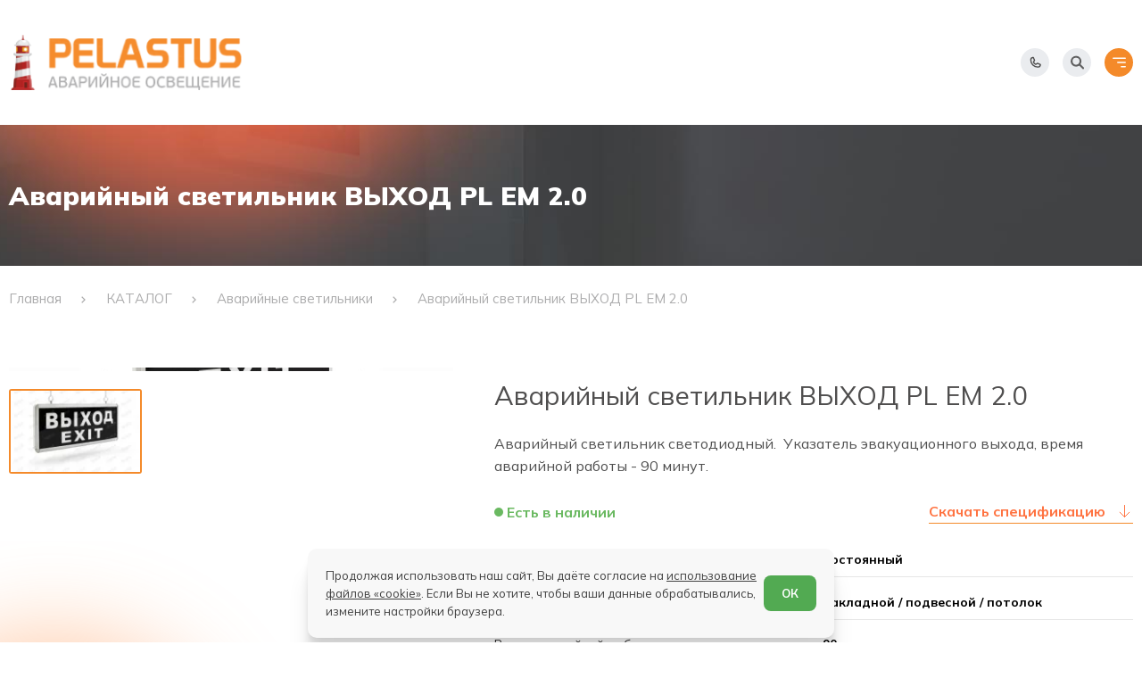

--- FILE ---
content_type: text/html; charset=UTF-8
request_url: https://pelastus.ru/kursk/catalog/avariynie_svetilniki/avariyniy_svetilnik_svetodiodniy_vihod
body_size: 16818
content:
<!DOCTYPE html> <html lang="ru-RU"> <head> <meta charset="utf-8"> <title>Светильник аварийный светодиодный ВЫХОД (EXIT) PL EM 2.0 | Купить оптом и в розницу в Курске, по ценам производителя | Pelastus</title> <meta name="description" content="Светильник аварийного освещения ВЫХОД (EXIT) PL EM 2.0 купить в Курске от производителя Pelastus. Аварийный светильник с аккумулятором для указания выхода при эвакуации, с надписью ВЫХОД EXIT. Время аварийной работы 90 мин. Доставка."> <meta name="keywords" content=""> <meta name="author" content="Pelastus.ru"> <meta name="format-detection" content="telephone=no"> <meta name="SKYPE_TOOLBAR" content="SKYPE_TOOLBAR_PARSER_COMPATIBLE"> <meta http-equiv="X-UA-Compatible" content="IE=edge"> <meta name="apple-mobile-web-app-title" content="name"> <meta name="application-name" content="name"> <meta name="msapplication-TileColor" content="#2b5797"> <meta name="msapplication-config" content="/images_22/favicon/browserconfig.xml"> <meta name="viewport" content="width=device-width, initial-scale=1"> <meta name="cmsmagazine" content="18db2cabdd3bf9ea4cbca88401295164"> <meta name="theme-color" content="#ffffff"> <meta name="csrf-token" content="x7Nzeg9Z551nL7aNG85bTOy3RtNIYbbZHZq5Dyx7"> <link rel="apple-touch-icon" sizes="180x180" href="/images_22/favicon/xapple-touch-icon.png.pagespeed.ic.wnq2eedhHS.webp"> <link rel="icon" type="image/png" sizes="120x120" href="/images_22/favicon/xfavicon-120x120.png.pagespeed.ic.hosivK5aAU.webp"> <link rel="icon" type="image/png" sizes="32x32" href="/images_22/favicon/xfavicon-32x32.png.pagespeed.ic.acmavtFNTX.webp"> <link rel="icon" type="image/png" sizes="16x16" href="/images_22/favicon/xfavicon-16x16.png.pagespeed.ic.31pgDfpfDI.webp"> <link rel="manifest" href="/images_22/favicon/site.webmanifest"> <link rel="mask-icon" href="/images_22/favicon/safari-pinned-tab.svg" color="#ba201f"> <link rel="shortcut icon" href="/images_22/favicon/favicon.ico"> <link href="/fonts/MulishRegular.woff2" rel="preload" as="font" type="font/woff2" crossorigin="anonymous"> <link href="/fonts/MulishMedium.woff2" rel="preload" as="font" type="font/woff2" crossorigin="anonymous"> <link href="/fonts/MulishBold.woff2" rel="preload" as="font" type="font/woff2" crossorigin="anonymous"> <link href="/fonts/MulishExtraBold.woff2" rel="preload" as="font" type="font/woff2" crossorigin="anonymous"> <link href="/fonts/MulishBlack.woff2" rel="preload" as="font" type="font/woff2" crossorigin="anonymous"> <link rel="stylesheet" type="text/css" href="/css_22/all.css?id=382befae48228d6f80b968c18851c01f" media="all"> <link rel="manifest" href="/yandex-manifest.json"> <script type="text/javascript" defer="" src="/js_22/all.js?id=98e478820ac0ff00a4e8d1aa7ef7bc03"></script> <script src="https://api-maps.yandex.ru/2.1/?lang=ru_RU" defer></script> </head> <body class="innpage "> <div class="scrolltop" aria-label="В начало страницы" tabindex="1"> <svg class="svg-sprite-icon icon-up"> <use xlink:href="/images_22/sprite/symbol/sprite.svg#up"></use> </svg> </div> <header class="header"> <div class="header__container container"> <div class="header__top"> <div class="header__column header__column--with-city"> <div class="header__city"> <div class="city"> <a class="city__current" href="https://pelastus.ru/ajax-cities" data-current="kursk/catalog/avariynie_svetilniki/avariyniy_svetilnik_svetodiodniy_vihod" title="Курск" data-cities data-type="ajax"> Курск </a> <div class="city__dialog"> <div class="city__location">Ваш город - Курск ? </div> <div class="city__confirm"> <button class="city__btn" type="button" data-confirm="true"> <span>Да</span> </button> <button class="city__btn city__btn--outlined" type="button" data-confirm="true" data-src="https://pelastus.ru/ajax-cities" data-cities data-type="ajax"> <span>Изменить</span> </button> </div> </div> </div> </div> <nav class="header__nav nav-header"> <ul class="nav-header__list list-reset"> <li class="nav-header__item"> <a class="nav-header__link" href="https://pelastus.ru/o_kompanii">О КОМПАНИИ</a> </li> <li class="nav-header__item"> <a class="nav-header__link" href="https://pelastus.ru/bim_biblioteka">БИМ БИБЛИОТЕКА</a> </li> <li class="nav-header__item"> <a class="nav-header__link" href="https://pelastus.ru/tehnicheskaya_dokumentatsiya">ДОКУМЕНТАЦИЯ</a> </li> <li class="nav-header__item"> <a class="nav-header__link" href="https://pelastus.ru/kontakti">КОНТАКТЫ</a> </li> </ul> </nav> </div> <div class="header__column"> <a class="header__price" href="/uploads/settings/price_list.xls" download="pelastus_price">Прайс-лист</a> <button class="header__link action-link btn-reset" type="button" data-popup data-src="#message-us"> <svg width="18" height="14" viewbox="0 0 18 14" fill="none" xmlns="http://www.w3.org/2000/svg"> <path d="M1 3.66667L8.01387 8.34258C8.61102 8.74068 9.38898 8.74068 9.98613 8.34258L17 3.66667M2.77778 13.4444H15.2222C16.2041 13.4444 17 12.6485 17 11.6667V2.77778C17 1.79594 16.2041 1 15.2222 1H2.77778C1.79594 1 1 1.79594 1 2.77778V11.6667C1 12.6485 1.79594 13.4444 2.77778 13.4444Z" stroke="#F48A2A" stroke-linecap="round" stroke-linejoin="round"/> </svg> <span>Написать нам</span> </button> <button class="header__link action-link btn-reset" type="button" data-popup data-src="#callback"> <svg width="16" height="16" viewbox="0 0 16 16" fill="none" xmlns="http://www.w3.org/2000/svg"> <path d="M1 2.55556C1 1.69645 1.69645 1 2.55556 1H5.10608C5.44086 1 5.73807 1.21422 5.84394 1.53182L7.00891 5.02672C7.13131 5.39392 6.96507 5.79524 6.61887 5.96834L4.86323 6.84616C5.72053 8.74761 7.25239 10.2795 9.15384 11.1368L10.0317 9.38113C10.2048 9.03493 10.6061 8.86869 10.9733 8.99109L14.4682 10.1561C14.7858 10.2619 15 10.5591 15 10.8939V13.4444C15 14.3036 14.3036 15 13.4444 15H12.6667C6.22334 15 1 9.77666 1 3.33333V2.55556Z" stroke="#FF903D" stroke-linecap="round" stroke-linejoin="round"/> </svg> <span>Заказать звонок</span> </button> </div> </div> <div class="header__content"> <div class="header__column header__column--with-logo"> <div class="header__logo"> <a class="logo" href="https://pelastus.ru" title="В начало"> <img class="lazy" src="/" data-src="/images_22/common/logo.png" alt="logo" title="logo" width="263" height="62"/> </a> </div> <a class="header__catalog catalog-link btn-reset" href="https://pelastus.ru/kursk/catalog" aria-label="Открыть каталог"> <span class="catalog-link__btn"> <span class="iconify" data-icon="heroicons-solid:menu-alt-1"></span> </span> <span class="catalog-link__label">Каталог</span> </a> <button class="header__search search-link btn-reset" type="button" data-search data-src="#search" aria-label="Начать поиск"> <span class="search-link__btn"> <span class="iconify" data-icon="charm:search"></span> </span> <span class="search-link__label">Поиск</span> </button> </div> <div class="header__column"> <div class="header__contacts"> <div class="header__phone phone-header"> <div class="phone-header__label">Единый номер</div> <a class="phone-header__link" href="tel:88007002252" title="Позвонить 8 800 700 22 52">8 800 700 22 52</a> </div> <div class="header__phone phone-header"> <div class="phone-header__label">Москва</div> <a class="phone-header__link" href="tel:74959695615" title="Позвонить 7 495 969 56 15">7 495 969 56 15</a> </div> <div class="header__phone phone-header"> <div class="phone-header__label">Екатеринбург</div> <a class="phone-header__link" href="tel:73433455575" title="Позвонить 7 343 345 55 75">7 343 345 55 75</a> </div> </div> </div> <div class="header__right" x-data="{ phonesIsOpen: false }"> <button class="header__point btn-reset" @click="phonesIsOpen = !phonesIsOpen" type="button" aria-label="Показать телефоны"> <span class="header__point-icon lazy" data-bg="/images_22/common/ico_phone.svg"></span> </button> <button class="header__point btn-reset" type="button" data-search data-src="#search" aria-label="Начать поиск"> <span class="header__point-icon lazy" data-bg="/images_22/common/ico_search.svg"></span> </button> <div class="header__p-list" x-show="phonesIsOpen" @click.away="phonesIsOpen = false" x-transition x-cloak> <ul class="p-list"> <li class="p-list__item"> <span class="p-list__label">Единый номер</span> <a class="p-list__link" href="tel:88007002252" title="Позвонить 8 800 700 22 52">8 800 700 22 52</a> </li> <li class="p-list__item"> <span class="p-list__label">Москва</span> <a class="p-list__link" href="tel:74959695615" title="Позвонить 7 495 969 56 15">7 495 969 56 15</a> </li> <li class="p-list__item"> <span class="p-list__label">Екатеринбург</span> <a class="p-list__link" href="tel:73433455575" title="Позвонить 7 343 345 55 75">7 343 345 55 75</a> </li> </ul> </div> <div class="header__burger"> <button class="burger btn-reset" type="button" aria-label="Открыть меню" data-burger="data-burger"> <span class="burger__icon lazy" data-bg="/images_22/common/ico_burger.svg"></span> </button> </div> </div> </div> </div> </header> <div class="overlay"> <div class="overlay__container container"> <button class="overlay__close btn-reset" type="button" data-burger=""> <svg xmlns="http://www.w3.org/2000/svg" width="16" height="17" fill="none"> <path stroke="currentColor" stroke-linecap="round" stroke-linejoin="round" stroke-width="2" d="m12.5 4-9 9M12.5 13l-9-9"></path> </svg> </button> <div class="overlay__content"> <div class="overlay__logo"> <a class="logo" href="https://pelastus.ru" title="В начало"> <img class="lazy" src="/images_22/common/logo.png" data-src="/images_22/common/logo.png" alt="logo" title="logo" width="263" height="62"> </a> </div> <div class="overlay__row"> <nav class="overlay__sublist"> <a class="overlay__lnk" href="https://pelastus.ru/catalog" data-sublist-lnk=""> <span class="overlay__lnk-label">Каталог</span> <svg xmlns="http://www.w3.org/2000/svg" width="10" height="5" fill="none"> <path fill="currentColor" d="M5 0 0 5h10L5 0Z"></path> </svg> </a> <ul class="overlay__hidden list-reset" data-sublist-body="" style="display: none;"> <li class="overlay__hidden-item"> <a class="overlay__hidden-link" href="https://pelastus.ru/kursk/catalog/avariynie_svetilniki">Аварийные светильники</a> </li> <li class="overlay__hidden-item"> <a class="overlay__hidden-link" href="https://pelastus.ru/kursk/catalog/evakuacionnye_ukazateli">Эвакуационные указатели</a> </li> <li class="overlay__hidden-item"> <a class="overlay__hidden-link" href="https://pelastus.ru/kursk/catalog/bloki_avariynogo_pitaniya">Блоки аварийного питания</a> </li> <li class="overlay__hidden-item"> <a class="overlay__hidden-link" href="https://pelastus.ru/kursk/catalog/piktogrammi">Пиктограммы</a> </li> <li class="overlay__hidden-item"> <a class="overlay__hidden-link" href="https://pelastus.ru/kursk/catalog/progektori_avariynogo_osveshcheniya_kompaniya_pelastus">Прожекторы аварийного освещения</a> </li> </ul> </nav> </div> <div class="overlay__row"> <nav class="overlay__nav"> <ul class="overlay__nav-list list-reset"> <li class="overlay__nav-item"> <a class="overlay__nav-link" href="https://pelastus.ru/o_kompanii">О КОМПАНИИ</a> </li> <li class="overlay__nav-item"> <a class="overlay__nav-link" href="https://pelastus.ru/kursk/catalog">КАТАЛОГ</a> </li> <li class="overlay__nav-item"> <a class="overlay__nav-link" href="https://pelastus.ru/bim_biblioteka">БИМ БИБЛИОТЕКА</a> </li> <li class="overlay__nav-item"> <a class="overlay__nav-link" href="https://pelastus.ru/tehnicheskaya_dokumentatsiya">ДОКУМЕНТАЦИЯ</a> </li> <li class="overlay__nav-item"> <a class="overlay__nav-link" href="https://pelastus.ru/kontakti">КОНТАКТЫ</a> </li> <li class="overlay__nav-item"> <a class="overlay__nav-link" href="https://pelastus.ru/faq">Ответы на вопросы</a> </li> <li class="overlay__nav-item"> <a class="overlay__nav-link" href="https://pelastus.ru/reviews">Отзывы</a> </li> <li class="overlay__nav-item"> <a class="overlay__nav-link" href="https://pelastus.ru/news">Новости</a> </li> <li class="overlay__nav-item"> <a class="overlay__nav-link" href="https://pelastus.ru/spetsialnie_tseni_i_aktsii">Специальные цены и акции</a> </li> <li class="overlay__nav-item"> <a class="overlay__nav-link overlay__nav-link--special" href="/uploads/settings/bim_library.rar">BIM-библиотека</a> </li> </ul> </nav> </div> <div class="overlay__row"> <div class="overlay__links"> <a class="overlay__link" href="/uploads/settings/price_list.xls" title="Скачать Прайс-лист"> <svg xmlns="http://www.w3.org/2000/svg" xmlns:xlink="http://www.w3.org/1999/xlink" aria-hidden="true" role="img" class="iconify iconify--octicon overlay__link-icon" width="18" height="18" preserveaspectratio="xMidYMid meet" viewbox="0 0 24 24" data-icon="octicon:download-24" data-width="18"> <path fill="currentColor" d="M4.75 17.25a.75.75 0 0 1 .75.75v2.25c0 .138.112.25.25.25h12.5a.25.25 0 0 0 .25-.25V18a.75.75 0 0 1 1.5 0v2.25A1.75 1.75 0 0 1 18.25 22H5.75A1.75 1.75 0 0 1 4 20.25V18a.75.75 0 0 1 .75-.75Z"></path> <path fill="currentColor" d="M5.22 9.97a.749.749 0 0 1 1.06 0l4.97 4.969V2.75a.75.75 0 0 1 1.5 0v12.189l4.97-4.969a.749.749 0 1 1 1.06 1.06l-6.25 6.25a.749.749 0 0 1-1.06 0l-6.25-6.25a.749.749 0 0 1 0-1.06Z"></path> </svg> <span class="overlay__link-label">Скачать Прайс-лист</span> </a> <button class="overlay__link btn-reset" type="button" data-popup="" data-src="#callback" aria-label="Заказать звонок"> <svg xmlns="http://www.w3.org/2000/svg" xmlns:xlink="http://www.w3.org/1999/xlink" aria-hidden="true" role="img" class="iconify iconify--ph overlay__link-icon" width="18" height="18" preserveaspectratio="xMidYMid meet" viewbox="0 0 256 256" data-icon="ph:phone" data-width="18"> <path fill="currentColor" d="m222.37 158.46l-47.11-21.11l-.13-.06a16 16 0 0 0-15.17 1.4a8.12 8.12 0 0 0-.75.56L134.87 160c-15.42-7.49-31.34-23.29-38.83-38.51l20.78-24.71c.2-.25.39-.5.57-.77a16 16 0 0 0 1.32-15.06v-.12L97.54 33.64a16 16 0 0 0-16.62-9.52A56.26 56.26 0 0 0 32 80c0 79.4 64.6 144 144 144a56.26 56.26 0 0 0 55.88-48.92a16 16 0 0 0-9.51-16.62ZM176 208A128.14 128.14 0 0 1 48 80a40.2 40.2 0 0 1 34.87-40a.61.61 0 0 0 0 .12l21 47l-20.67 24.74a6.13 6.13 0 0 0-.57.77a16 16 0 0 0-1 15.7c9.06 18.53 27.73 37.06 46.46 46.11a16 16 0 0 0 15.75-1.14a8.44 8.44 0 0 0 .74-.56L168.89 152l47 21.05h.11A40.21 40.21 0 0 1 176 208Z"></path> </svg> <span class="overlay__link-label">Заказать звонок</span> </button> <button class="overlay__link btn-reset" type="button" data-popup="" data-src="#message-us" aria-label="Написать нам"> <svg xmlns="http://www.w3.org/2000/svg" xmlns:xlink="http://www.w3.org/1999/xlink" aria-hidden="true" role="img" class="iconify iconify--octicon overlay__link-icon" width="18" height="18" preserveaspectratio="xMidYMid meet" viewbox="0 0 24 24" data-icon="octicon:mail-24" data-width="18"> <path fill="currentColor" d="M1.75 3h20.5c.966 0 1.75.784 1.75 1.75v14a1.75 1.75 0 0 1-1.75 1.75H1.75A1.75 1.75 0 0 1 0 18.75v-14C0 3.784.784 3 1.75 3ZM1.5 7.412V18.75c0 .138.112.25.25.25h20.5a.25.25 0 0 0 .25-.25V7.412l-9.52 6.433c-.592.4-1.368.4-1.96 0Zm0-2.662v.852l10.36 7a.25.25 0 0 0 .28 0l10.36-7V4.75a.25.25 0 0 0-.25-.25H1.75a.25.25 0 0 0-.25.25Z"></path> </svg> <span class="overlay__link-label">Написать&nbsp;нам</span> </button> </div> </div> <div class="overlay__data"> <div class="overlay__data-item"> <span>Почта</span> <a href="mailto:info@pelastus.ru">info@pelastus.ru</a> </div> <div class="overlay__data-item"> <span>Единый номер</span> <a href="tel:88007002252">8 800 700 22 52</a> </div> <div class="overlay__data-item"> <span>Москва</span> <a href="tel:74959695615">7 495 969 56 15</a> </div> <div class="overlay__data-item"> <span>Екатеринбург</span> <a href="tel:73433455575">7 343 345 55 75</a> </div> </div> <div class="overlay__region"> <span>Ваш регион:</span> <div class="city"> <a class="city__current" href="https://pelastus.ru/ajax-cities" title="Курск" data-cities data-type="ajax"> Курск </a> <div class="city__dialog"> <div class="city__location">Ваш город - Екатеринбург?</div> <div class="city__confirm"> <button class="city__btn" type="button" data-confirm="true"> <span>Да</span> </button> <button class="city__btn city__btn--outlined" type="button" data-confirm="true" data-src="https://pelastus.ru/ajax-cities" data-cities data-type="ajax"> <span>Изменить</span> </button> </div> </div> </div> </div> </div> </div> </div> <input type="hidden" id="current" value="https://pelastus.ru/kursk/catalog/avariynie_svetilniki/avariyniy_svetilnik_svetodiodniy_vihod"> <main> <div class="place lazy" data-bg="/images_22/common/place-bg.jpg" data-animate="data-animate">
<div class="container place__container">
<div class="place__label" data-animate-delayed="data-animate-delayed">Аварийный светильник ВЫХОД PL EM 2.0</div>
</div>
</div>
<nav class="breadcrumbs" data-animate-delayed> <div class="container breadcrumbs__container"> <ul class="breadcrumbs__list" itemscope itemtype="https://schema.org/BreadcrumbList"> <li class="breadcrumbs__item" itemprop="itemListElement" itemscope itemtype="https://schema.org/ListItem"> <a class="breadcrumbs__link" href="https://pelastus.ru" itemprop="item"> <span itemprop="name">Главная</span> <meta itemprop="position" content="1"> </a> </li> <li class="breadcrumbs__item" itemprop="itemListElement" itemscope itemtype="https://schema.org/ListItem"> <a class="breadcrumbs__link" href="/catalog" itemprop="item"> <span itemprop="name">КАТАЛОГ</span> <meta itemprop="position" content="1"> </a> </li> <li class="breadcrumbs__item" itemprop="itemListElement" itemscope itemtype="https://schema.org/ListItem"> <a class="breadcrumbs__link" href="https://pelastus.ru/kursk/catalog/avariynie_svetilniki" itemprop="item"> <span itemprop="name">Аварийные светильники</span> <meta itemprop="position" content="2"> </a> </li> <li class="breadcrumbs__item" itemprop="itemListElement" itemscope itemtype="https://schema.org/ListItem"> <a class="breadcrumbs__link" href="javascript:void(0)" itemprop="item"> <span itemprop="name">Аварийный светильник ВЫХОД PL EM 2.0</span> <meta itemprop="position" content="3"> </a> </li> </ul> </div> </nav>
<section class="section section--indent product">
<div class="container" data-animate-delayed>
<div class="product__grid">
<div class="product__preview">
<div class="slider-product slider-product--preview swiper" data-product-slider>
<div class="slider-product__wrapper swiper-wrapper">
<div class="slider-product__slide swiper-slide">
<a href="https://pelastus.ru/uploads/products/443293facda58d4e49a27061ec35ff95.jpg" data-fancybox="product-gallery" data-caption="Аварийный светильник ВЫХОД PL EM 2.0">
<img class="slider-product__picture swiper-lazy" src="/" data-src="https://pelastus.ru/thumbs/uploads/products/x443293facda58d4e49a27061ec35ff95.thumb_3.jpg.pagespeed.ic.yNHNPy2J_I.webp" alt="Аварийный светильник ВЫХОД PL EM 2.0">
</a>
</div>
</div>
</div>
<div class="slider-product slider-product--nav swiper" data-product-nav>
<div class="slider-product__nav slider-nav">
<div class="slider-nav__btn slider-nav__btn--next" data-preview-next>
<svg class="svg-sprite-icon icon-right">
<use xlink:href="/images_22/sprite/symbol/sprite.svg#right"></use>
</svg>
</div>
</div>
<div class="slider-product__wrapper swiper-wrapper">
<div class="slider-product__slide swiper-slide">
<img class="slider-product__picture swiper-lazy" src="/" data-src="[data-uri]" alt="Аварийный светильник ВЫХОД PL EM 2.0">
</div>
</div>
</div>
</div>
<div class="product__info">
<div class="product__article"></div>
<div class="product__title">Аварийный светильник ВЫХОД PL EM 2.0</div>
<p class="product__text">Аварийный светильник светодиодный.  Указатель эвакуационного выхода, время аварийной работы - 90 минут.</p>
<div class="product__labels">
<div class="product__label product__label--instock">Есть в наличии</div>
<a class="product__specs" href="https://pelastus.ru/uploads/files/00d8fafccec9cfe8a91357a67ec36a93.jpg" download>
<span>Скачать спецификацию</span>
<svg width="19" height="20" fill="none" xmlns="http://www.w3.org/2000/svg">
<path d="M9.5 3.469V16.53M4.156 11.188 9.5 16.53l5.344-5.343" stroke="#FF7341" stroke-linecap="round" stroke-linejoin="round"/>
</svg>
</a>
</div>
<div class="product__params">
<dl>
<dt>Режим работы</dt>
<dd>постоянный</dd>
</dl>
<dl>
<dt>Способ монтажа</dt>
<dd>накладной / подвесной / потолок</dd>
</dl>
<dl>
<dt>Время аварийной работы</dt>
<dd>90 минут</dd>
</dl>
<dl>
<dt>Номинальное рабочее напряжение</dt>
<dd>240 В</dd>
</dl>
<dl>
<dt>Номинальная рабочая частота</dt>
<dd>60 Гц</dd>
</dl>
<dl>
<dt>Потребляемая мощность</dt>
<dd>5 Вт</dd>
</dl>
<dl>
<dt>Яркость</dt>
<dd>&gt;15 кД/м2</dd>
</dl>
<dl>
<dt>Потребляемый ток</dt>
<dd>600 мА</dd>
</dl>
<dl>
<dt>Источник света</dt>
<dd>6 светодиодов зеленого цвета</dd>
</dl>
<dl>
<dt>Тип аккумулятора</dt>
<dd>Ni-Cd</dd>
</dl>
<dl>
<dt>Время зарядки аккумулятора</dt>
<dd>24 часа</dd>
</dl>
<dl>
<dt>Номинальное напряжение</dt>
<dd>3,6 В</dd>
</dl>
<dl>
<dt>Ёмкость</dt>
<dd>0,4 А</dd>
</dl>
<dl>
<dt>Срок службы аккумулятора</dt>
<dd>4 года</dd>
</dl>
</div>
<div class="product__actions">
<button class="button button--icon button--accent" type="button" data-popup="data-popup" data-src="#message" title="Запрос менеджеру">
<span>Запрос менеджеру</span>
<svg class="svg-sprite-icon icon-right">
<use xlink:href="/images_22/sprite/symbol/sprite.svg#right"></use>
</svg>
</button>
<a class="button button--download" href="/uploads/settings/setting_23.pdf" download="pelastus_catalog">
<span>Скачать каталог</span>
<svg width="19" height="19" viewbox="0 0 19 19" fill="none" xmlns="http://www.w3.org/2000/svg">
<path d="M9.5 2.96875V16.0312" stroke="#F48A2A" stroke-width="2" stroke-linecap="round" stroke-linejoin="round"/>
<path d="M4.15625 10.6875L9.5 16.0312L14.8438 10.6875" stroke="#F48A2A" stroke-width="2" stroke-linecap="round" stroke-linejoin="round"/>
</svg>
</a>
</div>
</div>
</div>
<div class="product__description text-page">
<h1>Аварийный светильник ВЫХОД (EXIT) PL EM 2.0 в Курске</h1>
<div>
<div style="text-align: justify; ">
<h3>Описание</h3>
<p><strong>Светильник аварийного освещения светодиодный с аккумулятором PL EM 2.0</strong> — надежное в эксплуатации оборудование, предназначенное для указания мест выхода во время эвакуации. Осветительные приборы могут указывать и направление движения, различную дополнительную информацию.</p>
<p>Светильники используют в качестве постоянного общего освещения и для указания путей эвакуации в экстренных ситуациях.</p>
<p>При отключении электроэнергии питание таких указателей осуществляется от аккумуляторной батареи.</p>
<h3>Сфера применения</h3>
<p>Светильники аварийного освещения с аккумуляторами устанавливают в общественных и административных зданиях, в учебных заведениях, медицинских учреждениях, на предприятиях, в торговых помещениях.</p>
<p>Благодаря высокому уровню влаго- и пылезащиты, изделия могут использоваться на объектах с повышенной влажностью и содержанием пыли, а также на объектах, которые требуют постоянной влажной уборки.</p>
<h3>Способ установки</h3>
<p>Оборудование монтируется на стену и на потолок.</p>
<h3>Технические характеристики</h3>
<p>Основные технические параметры светильника для указания выхода:</p>
<ul>
<li>Источник света — шесть светодиодных ламп зеленого цвета.</li>
<li>Корпус, изготовленный из прочного белого пластика.</li>
<li>Рассеиватель из устойчивого к механическим повреждениям прозрачного поликарбоната.</li>
<li>Никель-кадмиевая аккумуляторная батарея емкостью 0,4 А∙ч, номинальным напряжением 3,6 В.</li>
<li>Время автономной работы от заряда АКБ — 1,5 ч.</li>
<li>Время зарядки аккумулятора — 24 ч.</li>
<li>Класс пыле- и влагозащиты — IP65.</li>
<li>Наличие защитной системы от перезаряда аккумулятора.</li>
<li>Фон — черный.</li>
</ul>
<p>При необходимости светильник может быть укомплектован пиктограммой, адаптирован под потребности заказчика.</p>
<h3>Сколько стоит аварийный светильник?</h3>
<p>Стоимость светодиодного светильника с аккумулятором для аварийного освещения зависит от модели изделия.</p>
<p>Компания Pelastus гарантирует доступные цены, так как является производителем осветительных приборов. Продажа светильников осуществляется напрямую и через проверенную дилерскую сеть.</p>
<p>Цены уточняйте у наших специалистов.</p>
<h3>Как оформить заказ?</h3>
<p>Чтобы заказать аварийное освещение, свяжитесь с нашим консультантом: отправьте запрос или напишите в онлайн-чат, позвоните по указанным телефонам или закажите обратный звонок. Менеджер ответит на все интересующие вас вопросы, предоставит подробную консультацию по выбору аварийных светильников для объектов разного назначения.</p>
<p>Продукция имеется в наличии на складе в Екатеринбурге.</p>
<h4>Почему выбирают компанию Pelastus:</h4>
<ul>
<li>Собственное современное производство и склад в Екатеринбурге.</li>
<li>Предоставление гарантии на все модели осветительного оборудования — 1 год.</li>
<li>Профессиональная помощь в подборе светильников.</li>
<li>Наличие сертификатов, подтверждающих качество готовых изделий и соответствие ГОСТ.</li>
<li>Доставка заказов в любой регион России и СНГ любой удобной заказчику транспортной компанией (оплачивается заказчиком). Наши офисы расположены в Екатеринбурге и Москве.</li>
</ul>
</div>
<div style="text-align: justify; "><strong>Светильники соответствуют ГОСТ Р МЭК 60598-1, ГОСТ Р МЭК 60598-2-22.</strong></div>
<div>
<p style="text-align: justify; "><strong>Технические характеристики аккумулятора</strong></p>
<table border="0" cellpadding="10" cellspacing="0">
<tbody>
<tr>
<td style="text-align: justify; ">Тип аккумулятора</td>
<td style="text-align: justify; ">Ni-Cd</td>
</tr>
<tr>
<td style="text-align: justify; ">Номинальное напряжение, В</td>
<td style="text-align: justify; ">3,6</td>
</tr>
<tr>
<td style="text-align: justify; ">Емкость, А*ч</td>
<td style="text-align: justify; ">0,4</td>
</tr>
<tr>
<td style="text-align: justify; ">Максимальное время зарядки аккумулятора, ч</td>
<td style="text-align: justify; ">8</td>
</tr>
<tr>
<td style="text-align: justify; ">Срок службы аккумулятора, лет</td>
<td style="text-align: justify; ">4</td>
</tr>
</tbody>
</table>
</div>
</div>
<p> </p>
</div>
</div>
</section>
<section class="section categories products-slider section--slider">
<div class="container">
<h2 class="section__title">Сопутствующие товары</h2>
</div>
<div class="products-slider__container swiper" data-products-slider="data-products-slider">
<div class="products-slider__wrapper swiper-wrapper">
<div class="products-slider__slide swiper-slide"> <div class="card card--grey"> <a class="card__preview" href="https://pelastus.ru/kursk/catalog/piktogrammi/piktogramma_ukazatel_dvigeniya_k_vihodu_p6" title="Пиктограмма &quot;Указатель движения к выходу Р6&quot;"> <picture> <img class="swiper-lazy card__picture" src="/" data-src="https://pelastus.ru/thumbs/uploads/products/xd86d98541424f1fc0d30074d53245bd3.thumb_2.JPG.pagespeed.ic.ZxGfUQRuJh.webp" alt="Пиктограмма &quot;Указатель движения к выходу Р6&quot;"/> </picture> </a> <h3 class="card__title"> <a href="https://pelastus.ru/kursk/catalog/piktogrammi/piktogramma_ukazatel_dvigeniya_k_vihodu_p6" title="Пиктограмма &quot;Указатель движения к выходу Р6&quot;">Пиктограмма &quot;Указатель движения к выходу Р6&quot;</a> </h3> <p class="card__text">Пиктограмма &quot;Указатель движения к выходу&quot; Р6.</p> <div class="card__link"> <a class="link" href="https://pelastus.ru/kursk/catalog/piktogrammi/piktogramma_ukazatel_dvigeniya_k_vihodu_p6" title="Подробнее"> <span>Подробнее</span> <svg width="51" height="8" viewbox="0 0 51 8" fill="none" xmlns="http://www.w3.org/2000/svg"> <path d="M50.3536 4.35355C50.5488 4.15829 50.5488 3.84171 50.3536 3.64645L47.1716 0.464466C46.9763 0.269204 46.6597 0.269204 46.4645 0.464466C46.2692 0.659728 46.2692 0.976311 46.4645 1.17157L49.2929 4L46.4645 6.82843C46.2692 7.02369 46.2692 7.34027 46.4645 7.53553C46.6597 7.7308 46.9763 7.7308 47.1716 7.53553L50.3536 4.35355ZM0 4.5H50V3.5H0V4.5Z" fill="currentColor"/> </svg> </a> </div> </div> </div> <div class="products-slider__slide swiper-slide"> <div class="card card--grey"> <a class="card__preview" href="https://pelastus.ru/kursk/catalog/piktogrammi/piktogramma_ukazatel_dvigeniya_k_vihodu_p7" title="Пиктограмма &quot;Указатель движения к выходу Р7&quot;"> <picture> <img class="swiper-lazy card__picture" src="/" data-src="https://pelastus.ru/thumbs/uploads/products/x3a8c6e7b6a6e9756af4a1d9f0adbe144.thumb_2.JPG.pagespeed.ic.16Nfz_bTsd.webp" alt="Пиктограмма &quot;Указатель движения к выходу Р7&quot;"/> </picture> </a> <h3 class="card__title"> <a href="https://pelastus.ru/kursk/catalog/piktogrammi/piktogramma_ukazatel_dvigeniya_k_vihodu_p7" title="Пиктограмма &quot;Указатель движения к выходу Р7&quot;">Пиктограмма &quot;Указатель движения к выходу Р7&quot;</a> </h3> <p class="card__text">Пиктограмма &quot;Указатель движения к выходу&quot; Р7.</p> <div class="card__link"> <a class="link" href="https://pelastus.ru/kursk/catalog/piktogrammi/piktogramma_ukazatel_dvigeniya_k_vihodu_p7" title="Подробнее"> <span>Подробнее</span> <svg width="51" height="8" viewbox="0 0 51 8" fill="none" xmlns="http://www.w3.org/2000/svg"> <path d="M50.3536 4.35355C50.5488 4.15829 50.5488 3.84171 50.3536 3.64645L47.1716 0.464466C46.9763 0.269204 46.6597 0.269204 46.4645 0.464466C46.2692 0.659728 46.2692 0.976311 46.4645 1.17157L49.2929 4L46.4645 6.82843C46.2692 7.02369 46.2692 7.34027 46.4645 7.53553C46.6597 7.7308 46.9763 7.7308 47.1716 7.53553L50.3536 4.35355ZM0 4.5H50V3.5H0V4.5Z" fill="currentColor"/> </svg> </a> </div> </div> </div> <div class="products-slider__slide swiper-slide"> <div class="card card--grey"> <a class="card__preview" href="https://pelastus.ru/kursk/catalog/piktogrammi/piktogramma_ukazatel_dvigeniya_k_vihodu_p8" title="Пиктограмма &quot;Указатель движения к выходу Р8&quot;"> <picture> <img class="swiper-lazy card__picture" src="/" data-src="https://pelastus.ru/thumbs/uploads/products/x8810684fb31510c1ea86fe3eac62abce.thumb_2.JPG.pagespeed.ic.dkrUa9orOC.webp" alt="Пиктограмма &quot;Указатель движения к выходу Р8&quot;"/> </picture> </a> <h3 class="card__title"> <a href="https://pelastus.ru/kursk/catalog/piktogrammi/piktogramma_ukazatel_dvigeniya_k_vihodu_p8" title="Пиктограмма &quot;Указатель движения к выходу Р8&quot;">Пиктограмма &quot;Указатель движения к выходу Р8&quot;</a> </h3> <p class="card__text">Пиктограмма &quot;Указатель движения к выходу&quot; Р8.</p> <div class="card__link"> <a class="link" href="https://pelastus.ru/kursk/catalog/piktogrammi/piktogramma_ukazatel_dvigeniya_k_vihodu_p8" title="Подробнее"> <span>Подробнее</span> <svg width="51" height="8" viewbox="0 0 51 8" fill="none" xmlns="http://www.w3.org/2000/svg"> <path d="M50.3536 4.35355C50.5488 4.15829 50.5488 3.84171 50.3536 3.64645L47.1716 0.464466C46.9763 0.269204 46.6597 0.269204 46.4645 0.464466C46.2692 0.659728 46.2692 0.976311 46.4645 1.17157L49.2929 4L46.4645 6.82843C46.2692 7.02369 46.2692 7.34027 46.4645 7.53553C46.6597 7.7308 46.9763 7.7308 47.1716 7.53553L50.3536 4.35355ZM0 4.5H50V3.5H0V4.5Z" fill="currentColor"/> </svg> </a> </div> </div> </div> <div class="products-slider__slide swiper-slide"> <div class="card card--grey"> <a class="card__preview" href="https://pelastus.ru/kursk/catalog/piktogrammi/piktogramma_ukazatel_dvigeniya_k_vihodu_p9" title="Пиктограмма &quot;Указатель движения к выходу Р9&quot;"> <picture> <img class="swiper-lazy card__picture" src="/" data-src="https://pelastus.ru/thumbs/uploads/products/x9912ef245051b3457b2ff0577e392937.thumb_2.JPG.pagespeed.ic.eHctIm33dT.webp" alt="Пиктограмма &quot;Указатель движения к выходу Р9&quot;"/> </picture> </a> <h3 class="card__title"> <a href="https://pelastus.ru/kursk/catalog/piktogrammi/piktogramma_ukazatel_dvigeniya_k_vihodu_p9" title="Пиктограмма &quot;Указатель движения к выходу Р9&quot;">Пиктограмма &quot;Указатель движения к выходу Р9&quot;</a> </h3> <p class="card__text">Пиктограмма &quot;Указатель движения к выходу&quot; Р9.</p> <div class="card__link"> <a class="link" href="https://pelastus.ru/kursk/catalog/piktogrammi/piktogramma_ukazatel_dvigeniya_k_vihodu_p9" title="Подробнее"> <span>Подробнее</span> <svg width="51" height="8" viewbox="0 0 51 8" fill="none" xmlns="http://www.w3.org/2000/svg"> <path d="M50.3536 4.35355C50.5488 4.15829 50.5488 3.84171 50.3536 3.64645L47.1716 0.464466C46.9763 0.269204 46.6597 0.269204 46.4645 0.464466C46.2692 0.659728 46.2692 0.976311 46.4645 1.17157L49.2929 4L46.4645 6.82843C46.2692 7.02369 46.2692 7.34027 46.4645 7.53553C46.6597 7.7308 46.9763 7.7308 47.1716 7.53553L50.3536 4.35355ZM0 4.5H50V3.5H0V4.5Z" fill="currentColor"/> </svg> </a> </div> </div> </div> <div class="products-slider__slide swiper-slide"> <div class="card card--grey"> <a class="card__preview" href="https://pelastus.ru/kursk/catalog/piktogrammi/piktogramma_ukazatel_dvigeniya_k_vihodu_p10" title="Пиктограмма &quot;Указатель &quot;Выход/Exit Р10&quot;"> <picture> <img class="swiper-lazy card__picture" src="/" data-src="https://pelastus.ru/thumbs/uploads/products/x912f3d4d99ae9edf4639769e21a599b2.thumb_2.JPG.pagespeed.ic.MabfDIYtA1.webp" alt="Пиктограмма &quot;Указатель &quot;Выход/Exit Р10&quot;"/> </picture> </a> <h3 class="card__title"> <a href="https://pelastus.ru/kursk/catalog/piktogrammi/piktogramma_ukazatel_dvigeniya_k_vihodu_p10" title="Пиктограмма &quot;Указатель &quot;Выход/Exit Р10&quot;">Пиктограмма &quot;Указатель &quot;Выход/Exit Р10&quot;</a> </h3> <p class="card__text">Пиктограмма &quot;Указатель движения к выходу&quot; Р10 .</p> <div class="card__link"> <a class="link" href="https://pelastus.ru/kursk/catalog/piktogrammi/piktogramma_ukazatel_dvigeniya_k_vihodu_p10" title="Подробнее"> <span>Подробнее</span> <svg width="51" height="8" viewbox="0 0 51 8" fill="none" xmlns="http://www.w3.org/2000/svg"> <path d="M50.3536 4.35355C50.5488 4.15829 50.5488 3.84171 50.3536 3.64645L47.1716 0.464466C46.9763 0.269204 46.6597 0.269204 46.4645 0.464466C46.2692 0.659728 46.2692 0.976311 46.4645 1.17157L49.2929 4L46.4645 6.82843C46.2692 7.02369 46.2692 7.34027 46.4645 7.53553C46.6597 7.7308 46.9763 7.7308 47.1716 7.53553L50.3536 4.35355ZM0 4.5H50V3.5H0V4.5Z" fill="currentColor"/> </svg> </a> </div> </div> </div> <div class="products-slider__slide swiper-slide"> <div class="card card--grey"> <a class="card__preview" href="https://pelastus.ru/kursk/catalog/piktogrammi/piktogramma_ukazatel_dvigeniya_k_vihodu_p11" title="Пиктограмма &quot;Указатель &quot;Exit Р11&quot;"> <picture> <img class="swiper-lazy card__picture" src="/" data-src="https://pelastus.ru/thumbs/uploads/products/x9e13263664ccf9868bc3619f95d5f07a.thumb_2.JPG.pagespeed.ic.dACXv6UeDk.webp" alt="Пиктограмма &quot;Указатель &quot;Exit Р11&quot;"/> </picture> </a> <h3 class="card__title"> <a href="https://pelastus.ru/kursk/catalog/piktogrammi/piktogramma_ukazatel_dvigeniya_k_vihodu_p11" title="Пиктограмма &quot;Указатель &quot;Exit Р11&quot;">Пиктограмма &quot;Указатель &quot;Exit Р11&quot;</a> </h3> <p class="card__text">Пиктограмма &quot;Указатель движения к выходу&quot; Р11.</p> <div class="card__link"> <a class="link" href="https://pelastus.ru/kursk/catalog/piktogrammi/piktogramma_ukazatel_dvigeniya_k_vihodu_p11" title="Подробнее"> <span>Подробнее</span> <svg width="51" height="8" viewbox="0 0 51 8" fill="none" xmlns="http://www.w3.org/2000/svg"> <path d="M50.3536 4.35355C50.5488 4.15829 50.5488 3.84171 50.3536 3.64645L47.1716 0.464466C46.9763 0.269204 46.6597 0.269204 46.4645 0.464466C46.2692 0.659728 46.2692 0.976311 46.4645 1.17157L49.2929 4L46.4645 6.82843C46.2692 7.02369 46.2692 7.34027 46.4645 7.53553C46.6597 7.7308 46.9763 7.7308 47.1716 7.53553L50.3536 4.35355ZM0 4.5H50V3.5H0V4.5Z" fill="currentColor"/> </svg> </a> </div> </div> </div> <div class="products-slider__slide swiper-slide"> <div class="card card--grey"> <a class="card__preview" href="https://pelastus.ru/kursk/catalog/piktogrammi/piktogramma_ukazatel_dvigeniya_k_vihodu_p12" title="Пиктограмма &quot;Запасный Выход Р12&quot;"> <picture> <img class="swiper-lazy card__picture" src="/" data-src="https://pelastus.ru/thumbs/uploads/products/xef71f3c15cf102d14a26982bed853e41.thumb_2.JPG.pagespeed.ic.vmBQpOiAFy.webp" alt="Пиктограмма &quot;Запасный Выход Р12&quot;"/> </picture> </a> <h3 class="card__title"> <a href="https://pelastus.ru/kursk/catalog/piktogrammi/piktogramma_ukazatel_dvigeniya_k_vihodu_p12" title="Пиктограмма &quot;Запасный Выход Р12&quot;">Пиктограмма &quot;Запасный Выход Р12&quot;</a> </h3> <p class="card__text">Пиктограмма &quot;Указатель движения к выходу&quot; Р12 .</p> <div class="card__link"> <a class="link" href="https://pelastus.ru/kursk/catalog/piktogrammi/piktogramma_ukazatel_dvigeniya_k_vihodu_p12" title="Подробнее"> <span>Подробнее</span> <svg width="51" height="8" viewbox="0 0 51 8" fill="none" xmlns="http://www.w3.org/2000/svg"> <path d="M50.3536 4.35355C50.5488 4.15829 50.5488 3.84171 50.3536 3.64645L47.1716 0.464466C46.9763 0.269204 46.6597 0.269204 46.4645 0.464466C46.2692 0.659728 46.2692 0.976311 46.4645 1.17157L49.2929 4L46.4645 6.82843C46.2692 7.02369 46.2692 7.34027 46.4645 7.53553C46.6597 7.7308 46.9763 7.7308 47.1716 7.53553L50.3536 4.35355ZM0 4.5H50V3.5H0V4.5Z" fill="currentColor"/> </svg> </a> </div> </div> </div> <div class="products-slider__slide swiper-slide"> <div class="card card--grey"> <a class="card__preview" href="https://pelastus.ru/kursk/catalog/piktogrammi/piktogramma_ukazatel_dvigeniya_k_vihodu_rl_p22" title="Пиктограмма &quot;Указатель движения к выходу РL P22&quot;"> <picture> <img class="swiper-lazy card__picture" src="/" data-src="https://pelastus.ru/thumbs/uploads/products/xd8b1bab89bf767deb70aa43289691e3c.thumb_2.jpg.pagespeed.ic.rD8f_tIXKC.webp" alt="Пиктограмма &quot;Указатель движения к выходу РL P22&quot;"/> </picture> </a> <h3 class="card__title"> <a href="https://pelastus.ru/kursk/catalog/piktogrammi/piktogramma_ukazatel_dvigeniya_k_vihodu_rl_p22" title="Пиктограмма &quot;Указатель движения к выходу РL P22&quot;">Пиктограмма &quot;Указатель движения к выходу РL P22&quot;</a> </h3> <p class="card__text"></p> <div class="card__link"> <a class="link" href="https://pelastus.ru/kursk/catalog/piktogrammi/piktogramma_ukazatel_dvigeniya_k_vihodu_rl_p22" title="Подробнее"> <span>Подробнее</span> <svg width="51" height="8" viewbox="0 0 51 8" fill="none" xmlns="http://www.w3.org/2000/svg"> <path d="M50.3536 4.35355C50.5488 4.15829 50.5488 3.84171 50.3536 3.64645L47.1716 0.464466C46.9763 0.269204 46.6597 0.269204 46.4645 0.464466C46.2692 0.659728 46.2692 0.976311 46.4645 1.17157L49.2929 4L46.4645 6.82843C46.2692 7.02369 46.2692 7.34027 46.4645 7.53553C46.6597 7.7308 46.9763 7.7308 47.1716 7.53553L50.3536 4.35355ZM0 4.5H50V3.5H0V4.5Z" fill="currentColor"/> </svg> </a> </div> </div> </div> <div class="products-slider__slide swiper-slide"> <div class="card card--grey"> <a class="card__preview" href="https://pelastus.ru/kursk/catalog/piktogrammi/piktogramma_ukazatel_dvigeniya_k_vihodu_pl_p23" title="Пиктограмма &quot;Указатель движения к выходу РL P23&quot;"> <picture> <img class="swiper-lazy card__picture" src="/" data-src="https://pelastus.ru/thumbs/uploads/products/x6842cb75f27106f3441ddd848315be20.thumb_2.jpg.pagespeed.ic.tQIy8M_hAl.webp" alt="Пиктограмма &quot;Указатель движения к выходу РL P23&quot;"/> </picture> </a> <h3 class="card__title"> <a href="https://pelastus.ru/kursk/catalog/piktogrammi/piktogramma_ukazatel_dvigeniya_k_vihodu_pl_p23" title="Пиктограмма &quot;Указатель движения к выходу РL P23&quot;">Пиктограмма &quot;Указатель движения к выходу РL P23&quot;</a> </h3> <p class="card__text"></p> <div class="card__link"> <a class="link" href="https://pelastus.ru/kursk/catalog/piktogrammi/piktogramma_ukazatel_dvigeniya_k_vihodu_pl_p23" title="Подробнее"> <span>Подробнее</span> <svg width="51" height="8" viewbox="0 0 51 8" fill="none" xmlns="http://www.w3.org/2000/svg"> <path d="M50.3536 4.35355C50.5488 4.15829 50.5488 3.84171 50.3536 3.64645L47.1716 0.464466C46.9763 0.269204 46.6597 0.269204 46.4645 0.464466C46.2692 0.659728 46.2692 0.976311 46.4645 1.17157L49.2929 4L46.4645 6.82843C46.2692 7.02369 46.2692 7.34027 46.4645 7.53553C46.6597 7.7308 46.9763 7.7308 47.1716 7.53553L50.3536 4.35355ZM0 4.5H50V3.5H0V4.5Z" fill="currentColor"/> </svg> </a> </div> </div> </div> <div class="products-slider__slide swiper-slide"> <div class="card card--grey"> <a class="card__preview" href="https://pelastus.ru/kursk/catalog/piktogrammi/piktogramma_ukazatel_vhoda_pl_r25" title="Пиктограмма &quot;Указатель входа PL Р25&quot;"> <picture> <img class="swiper-lazy card__picture" src="/" data-src="https://pelastus.ru/thumbs/uploads/products/x4c05ec2f7778639c310f134c1ace7d97.thumb_2.jpg.pagespeed.ic.6UDB05BMWs.webp" alt="Пиктограмма &quot;Указатель входа PL Р25&quot;"/> </picture> </a> <h3 class="card__title"> <a href="https://pelastus.ru/kursk/catalog/piktogrammi/piktogramma_ukazatel_vhoda_pl_r25" title="Пиктограмма &quot;Указатель входа PL Р25&quot;">Пиктограмма &quot;Указатель входа PL Р25&quot;</a> </h3> <p class="card__text"></p> <div class="card__link"> <a class="link" href="https://pelastus.ru/kursk/catalog/piktogrammi/piktogramma_ukazatel_vhoda_pl_r25" title="Подробнее"> <span>Подробнее</span> <svg width="51" height="8" viewbox="0 0 51 8" fill="none" xmlns="http://www.w3.org/2000/svg"> <path d="M50.3536 4.35355C50.5488 4.15829 50.5488 3.84171 50.3536 3.64645L47.1716 0.464466C46.9763 0.269204 46.6597 0.269204 46.4645 0.464466C46.2692 0.659728 46.2692 0.976311 46.4645 1.17157L49.2929 4L46.4645 6.82843C46.2692 7.02369 46.2692 7.34027 46.4645 7.53553C46.6597 7.7308 46.9763 7.7308 47.1716 7.53553L50.3536 4.35355ZM0 4.5H50V3.5H0V4.5Z" fill="currentColor"/> </svg> </a> </div> </div> </div> </div>
<div class="products-slider__nav products-slider__nav--next">
<svg class="svg-sprite-icon icon-right">
<use xlink:href="/images_22/sprite/symbol/sprite.svg#right"></use>
</svg>
</div>
<div class="products-slider__prev products-slider__nav--prev"></div>
</div>
</section>
<section class="section categories products-slider section--slider">
<div class="container">
<h2 class="section__title">Похожие товары</h2>
</div>
<div class="products-slider__container swiper" data-products-slider="data-products-slider">
<div class="products-slider__wrapper swiper-wrapper">
<div class="products-slider__slide swiper-slide"> <div class="card card--grey"> <a class="card__preview" href="https://pelastus.ru/kursk/catalog/evakuacionnye_ukazateli/svetodiodniy_ukazatel_evakuatsionnogo_vihoda" title="Эвакуационный указатель PL EM 2.0 (надпись &quot;Выход&quot;)"> <picture> <img class="swiper-lazy card__picture" src="/" data-src="https://pelastus.ru/thumbs/uploads/products/x2a6c5bebe46422e379cfa1ec8b7fd031.thumb_2.jpg.pagespeed.ic.u--6pGKN3N.webp" alt="Эвакуационный указатель PL EM 2.0 (надпись &quot;Выход&quot;)"/> </picture> </a> <h3 class="card__title"> <a href="https://pelastus.ru/kursk/catalog/evakuacionnye_ukazateli/svetodiodniy_ukazatel_evakuatsionnogo_vihoda" title="Эвакуационный указатель PL EM 2.0 (надпись &quot;Выход&quot;)">Эвакуационный указатель PL EM 2.0 (надпись &quot;Выход&quot;)</a> </h3> <p class="card__text">Предназначен для указания мест выхода при эвакуации, направления движения, а также для различн...</p> <div class="card__link"> <a class="link" href="https://pelastus.ru/kursk/catalog/evakuacionnye_ukazateli/svetodiodniy_ukazatel_evakuatsionnogo_vihoda" title="Подробнее"> <span>Подробнее</span> <svg width="51" height="8" viewbox="0 0 51 8" fill="none" xmlns="http://www.w3.org/2000/svg"> <path d="M50.3536 4.35355C50.5488 4.15829 50.5488 3.84171 50.3536 3.64645L47.1716 0.464466C46.9763 0.269204 46.6597 0.269204 46.4645 0.464466C46.2692 0.659728 46.2692 0.976311 46.4645 1.17157L49.2929 4L46.4645 6.82843C46.2692 7.02369 46.2692 7.34027 46.4645 7.53553C46.6597 7.7308 46.9763 7.7308 47.1716 7.53553L50.3536 4.35355ZM0 4.5H50V3.5H0V4.5Z" fill="currentColor"/> </svg> </a> </div> </div> </div> <div class="products-slider__slide swiper-slide"> <div class="card card--grey"> <a class="card__preview" href="https://pelastus.ru/kursk/catalog/evakuacionnye_ukazateli/avariyniy_svetilnik_svetodiodniy_plem_2_0_evakuatsionniy_vihod" title="Эвакуационный указатель PL EM 2.0 (стрелка вниз)"> <picture> <img class="swiper-lazy card__picture" src="/" data-src="https://pelastus.ru/thumbs/uploads/products/x41cce636ee5176da2d353041032245a0.thumb_2.jpg.pagespeed.ic.0-h6vnlkKI.webp" alt="Эвакуационный указатель PL EM 2.0 (стрелка вниз)"/> </picture> </a> <h3 class="card__title"> <a href="https://pelastus.ru/kursk/catalog/evakuacionnye_ukazateli/avariyniy_svetilnik_svetodiodniy_plem_2_0_evakuatsionniy_vihod" title="Эвакуационный указатель PL EM 2.0 (стрелка вниз)">Эвакуационный указатель PL EM 2.0 (стрелка вниз)</a> </h3> <p class="card__text">Светодиодный (непрозрачный) информационный указатель с аккумулятором....</p> <div class="card__link"> <a class="link" href="https://pelastus.ru/kursk/catalog/evakuacionnye_ukazateli/avariyniy_svetilnik_svetodiodniy_plem_2_0_evakuatsionniy_vihod" title="Подробнее"> <span>Подробнее</span> <svg width="51" height="8" viewbox="0 0 51 8" fill="none" xmlns="http://www.w3.org/2000/svg"> <path d="M50.3536 4.35355C50.5488 4.15829 50.5488 3.84171 50.3536 3.64645L47.1716 0.464466C46.9763 0.269204 46.6597 0.269204 46.4645 0.464466C46.2692 0.659728 46.2692 0.976311 46.4645 1.17157L49.2929 4L46.4645 6.82843C46.2692 7.02369 46.2692 7.34027 46.4645 7.53553C46.6597 7.7308 46.9763 7.7308 47.1716 7.53553L50.3536 4.35355ZM0 4.5H50V3.5H0V4.5Z" fill="currentColor"/> </svg> </a> </div> </div> </div> <div class="products-slider__slide swiper-slide"> <div class="card card--grey"> <a class="card__preview" href="https://pelastus.ru/kursk/catalog/evakuacionnye_ukazateli/avariyniy_svetilnik_svetodiodniy_plem_2_0_pravaya_strelka_vihod" title="Эвакуационный указатель PL EM 2.0 (стрелка вправо)"> <picture> <img class="swiper-lazy card__picture" src="/" data-src="https://pelastus.ru/thumbs/uploads/products/xc8f5a97fd04d29afe06b0ced4dc37e1f.thumb_2.jpg.pagespeed.ic.opjhHnwJP1.webp" alt="Эвакуационный указатель PL EM 2.0 (стрелка вправо)"/> </picture> </a> <h3 class="card__title"> <a href="https://pelastus.ru/kursk/catalog/evakuacionnye_ukazateli/avariyniy_svetilnik_svetodiodniy_plem_2_0_pravaya_strelka_vihod" title="Эвакуационный указатель PL EM 2.0 (стрелка вправо)">Эвакуационный указатель PL EM 2.0 (стрелка вправо)</a> </h3> <p class="card__text">Эвакуационный указатель, правая стрелка &quot;выход&quot;. Для указания мест выхода при эвакуации, движ...</p> <div class="card__link"> <a class="link" href="https://pelastus.ru/kursk/catalog/evakuacionnye_ukazateli/avariyniy_svetilnik_svetodiodniy_plem_2_0_pravaya_strelka_vihod" title="Подробнее"> <span>Подробнее</span> <svg width="51" height="8" viewbox="0 0 51 8" fill="none" xmlns="http://www.w3.org/2000/svg"> <path d="M50.3536 4.35355C50.5488 4.15829 50.5488 3.84171 50.3536 3.64645L47.1716 0.464466C46.9763 0.269204 46.6597 0.269204 46.4645 0.464466C46.2692 0.659728 46.2692 0.976311 46.4645 1.17157L49.2929 4L46.4645 6.82843C46.2692 7.02369 46.2692 7.34027 46.4645 7.53553C46.6597 7.7308 46.9763 7.7308 47.1716 7.53553L50.3536 4.35355ZM0 4.5H50V3.5H0V4.5Z" fill="currentColor"/> </svg> </a> </div> </div> </div> <div class="products-slider__slide swiper-slide"> <div class="card card--grey"> <a class="card__preview" href="https://pelastus.ru/kursk/catalog/evakuacionnye_ukazateli/avariyniy_svetilnik_svetodiodniy_plem_2_0_strelka_vverh" title="Эвакуационный указатель PL EM 2.0 (стрелка вверх)"> <picture> <img class="swiper-lazy card__picture" src="/" data-src="https://pelastus.ru/thumbs/uploads/products/x42d8e3d47cb3d1cf888471f53c389089.thumb_2.jpg.pagespeed.ic.NCtXzAn_Tr.webp" alt="Эвакуационный указатель PL EM 2.0 (стрелка вверх)"/> </picture> </a> <h3 class="card__title"> <a href="https://pelastus.ru/kursk/catalog/evakuacionnye_ukazateli/avariyniy_svetilnik_svetodiodniy_plem_2_0_strelka_vverh" title="Эвакуационный указатель PL EM 2.0 (стрелка вверх)">Эвакуационный указатель PL EM 2.0 (стрелка вверх)</a> </h3> <p class="card__text">Указатель эвакуационного выхода, аварийная работа полтора часа. ...</p> <div class="card__link"> <a class="link" href="https://pelastus.ru/kursk/catalog/evakuacionnye_ukazateli/avariyniy_svetilnik_svetodiodniy_plem_2_0_strelka_vverh" title="Подробнее"> <span>Подробнее</span> <svg width="51" height="8" viewbox="0 0 51 8" fill="none" xmlns="http://www.w3.org/2000/svg"> <path d="M50.3536 4.35355C50.5488 4.15829 50.5488 3.84171 50.3536 3.64645L47.1716 0.464466C46.9763 0.269204 46.6597 0.269204 46.4645 0.464466C46.2692 0.659728 46.2692 0.976311 46.4645 1.17157L49.2929 4L46.4645 6.82843C46.2692 7.02369 46.2692 7.34027 46.4645 7.53553C46.6597 7.7308 46.9763 7.7308 47.1716 7.53553L50.3536 4.35355ZM0 4.5H50V3.5H0V4.5Z" fill="currentColor"/> </svg> </a> </div> </div> </div> <div class="products-slider__slide swiper-slide"> <div class="card card--grey"> <a class="card__preview" href="https://pelastus.ru/kursk/catalog/evakuacionnye_ukazateli/avariyniy_svetilnik_svetodiodniy_plem_2_0_strelka_vlevo" title="Эвакуационный указатель PL EM 2.0 (стрелка влево)"> <picture> <img class="swiper-lazy card__picture" src="/" data-src="https://pelastus.ru/thumbs/uploads/products/x6d3b6f3924d553c618f307761ccf01dd.thumb_2.jpg.pagespeed.ic.rKwnyIUXVr.webp" alt="Эвакуационный указатель PL EM 2.0 (стрелка влево)"/> </picture> </a> <h3 class="card__title"> <a href="https://pelastus.ru/kursk/catalog/evakuacionnye_ukazateli/avariyniy_svetilnik_svetodiodniy_plem_2_0_strelka_vlevo" title="Эвакуационный указатель PL EM 2.0 (стрелка влево)">Эвакуационный указатель PL EM 2.0 (стрелка влево)</a> </h3> <p class="card__text">Аварийный светильник светодиодный Pelastus. Указатель выхода PL EM 2.0.
...</p> <div class="card__link"> <a class="link" href="https://pelastus.ru/kursk/catalog/evakuacionnye_ukazateli/avariyniy_svetilnik_svetodiodniy_plem_2_0_strelka_vlevo" title="Подробнее"> <span>Подробнее</span> <svg width="51" height="8" viewbox="0 0 51 8" fill="none" xmlns="http://www.w3.org/2000/svg"> <path d="M50.3536 4.35355C50.5488 4.15829 50.5488 3.84171 50.3536 3.64645L47.1716 0.464466C46.9763 0.269204 46.6597 0.269204 46.4645 0.464466C46.2692 0.659728 46.2692 0.976311 46.4645 1.17157L49.2929 4L46.4645 6.82843C46.2692 7.02369 46.2692 7.34027 46.4645 7.53553C46.6597 7.7308 46.9763 7.7308 47.1716 7.53553L50.3536 4.35355ZM0 4.5H50V3.5H0V4.5Z" fill="currentColor"/> </svg> </a> </div> </div> </div> <div class="products-slider__slide swiper-slide"> <div class="card card--grey"> <a class="card__preview" href="https://pelastus.ru/kursk/catalog/evakuacionnye_ukazateli/ukazatel_evakuatsionnogo_vihoda_vihod" title="Указатель эвакуационного выхода. Выход"> <picture> <img class="swiper-lazy card__picture" src="/" data-src="https://pelastus.ru/thumbs/uploads/products/x6a47703eb065310b31a8a96c569e2d90.thumb_2.jpg.pagespeed.ic.Uu86AnJHpU.webp" alt="Указатель эвакуационного выхода. Выход"/> </picture> </a> <h3 class="card__title"> <a href="https://pelastus.ru/kursk/catalog/evakuacionnye_ukazateli/ukazatel_evakuatsionnogo_vihoda_vihod" title="Указатель эвакуационного выхода. Выход">Указатель эвакуационного выхода. Выход</a> </h3> <p class="card__text">Для указания мест выхода при эвакуации, направления движения, а также для различных информацио...</p> <div class="card__link"> <a class="link" href="https://pelastus.ru/kursk/catalog/evakuacionnye_ukazateli/ukazatel_evakuatsionnogo_vihoda_vihod" title="Подробнее"> <span>Подробнее</span> <svg width="51" height="8" viewbox="0 0 51 8" fill="none" xmlns="http://www.w3.org/2000/svg"> <path d="M50.3536 4.35355C50.5488 4.15829 50.5488 3.84171 50.3536 3.64645L47.1716 0.464466C46.9763 0.269204 46.6597 0.269204 46.4645 0.464466C46.2692 0.659728 46.2692 0.976311 46.4645 1.17157L49.2929 4L46.4645 6.82843C46.2692 7.02369 46.2692 7.34027 46.4645 7.53553C46.6597 7.7308 46.9763 7.7308 47.1716 7.53553L50.3536 4.35355ZM0 4.5H50V3.5H0V4.5Z" fill="currentColor"/> </svg> </a> </div> </div> </div> <div class="products-slider__slide swiper-slide"> <div class="card card--grey"> <a class="card__preview" href="https://pelastus.ru/kursk/catalog/avariynie_svetilniki/avariyniy_svetilnik_pl_em_310_so_vstroennim_akkumulyatorom_na_tri_chasa" title="Светильник аварийный PL EM 3.0 на три часа"> <picture> <img class="swiper-lazy card__picture" src="/" data-src="https://pelastus.ru/thumbs/uploads/products/x9d7041e99dd509aeb4444e026922727a.thumb_2.png.pagespeed.ic.P6wZcfSm8J.webp" alt="Светильник аварийный PL EM 3.0 на три часа"/> </picture> </a> <h3 class="card__title"> <a href="https://pelastus.ru/kursk/catalog/avariynie_svetilniki/avariyniy_svetilnik_pl_em_310_so_vstroennim_akkumulyatorom_na_tri_chasa" title="Светильник аварийный PL EM 3.0 на три часа">Светильник аварийный PL EM 3.0 на три часа</a> </h3> <p class="card__text">Светодиодный двухсторонний световой указатель эвакуационного выхода  PL EM 3.0 имеет встроенны...</p> <div class="card__link"> <a class="link" href="https://pelastus.ru/kursk/catalog/avariynie_svetilniki/avariyniy_svetilnik_pl_em_310_so_vstroennim_akkumulyatorom_na_tri_chasa" title="Подробнее"> <span>Подробнее</span> <svg width="51" height="8" viewbox="0 0 51 8" fill="none" xmlns="http://www.w3.org/2000/svg"> <path d="M50.3536 4.35355C50.5488 4.15829 50.5488 3.84171 50.3536 3.64645L47.1716 0.464466C46.9763 0.269204 46.6597 0.269204 46.4645 0.464466C46.2692 0.659728 46.2692 0.976311 46.4645 1.17157L49.2929 4L46.4645 6.82843C46.2692 7.02369 46.2692 7.34027 46.4645 7.53553C46.6597 7.7308 46.9763 7.7308 47.1716 7.53553L50.3536 4.35355ZM0 4.5H50V3.5H0V4.5Z" fill="currentColor"/> </svg> </a> </div> </div> </div> <div class="products-slider__slide swiper-slide"> <div class="card card--grey"> <a class="card__preview" href="https://pelastus.ru/kursk/catalog/avariynie_svetilniki/avariyniy_svetilnik_pl_em_13" title="Аварийный светильник PL EM 1.3"> <picture> <img class="swiper-lazy card__picture" src="/" data-src="https://pelastus.ru/thumbs/uploads/products/xcba3f1c216987f5753fefe04eaf63115.thumb_2.png.pagespeed.ic.b_HHMdgtr0.webp" alt="Аварийный светильник PL EM 1.3"/> </picture> </a> <h3 class="card__title"> <a href="https://pelastus.ru/kursk/catalog/avariynie_svetilniki/avariyniy_svetilnik_pl_em_13" title="Аварийный светильник PL EM 1.3">Аварийный светильник PL EM 1.3</a> </h3> <p class="card__text">Аварийный светильник PL EM 1.3 предназначен для безопасной навигации на пути эвакуации.....</p> <div class="card__link"> <a class="link" href="https://pelastus.ru/kursk/catalog/avariynie_svetilniki/avariyniy_svetilnik_pl_em_13" title="Подробнее"> <span>Подробнее</span> <svg width="51" height="8" viewbox="0 0 51 8" fill="none" xmlns="http://www.w3.org/2000/svg"> <path d="M50.3536 4.35355C50.5488 4.15829 50.5488 3.84171 50.3536 3.64645L47.1716 0.464466C46.9763 0.269204 46.6597 0.269204 46.4645 0.464466C46.2692 0.659728 46.2692 0.976311 46.4645 1.17157L49.2929 4L46.4645 6.82843C46.2692 7.02369 46.2692 7.34027 46.4645 7.53553C46.6597 7.7308 46.9763 7.7308 47.1716 7.53553L50.3536 4.35355ZM0 4.5H50V3.5H0V4.5Z" fill="currentColor"/> </svg> </a> </div> </div> </div> </div>
<div class="products-slider__nav products-slider__nav--next">
<svg class="svg-sprite-icon icon-right">
<use xlink:href="/images_22/sprite/symbol/sprite.svg#right"></use>
</svg>
</div>
<div class="products-slider__prev products-slider__nav--prev"></div>
</div>
</section>
<section class="promo lazy" data-bg="/images_22/common/bg_promo.jpg"> <div class="container promo__container"> <h2 class="promo__title promo__animate">Вы можете узнать цену и наличие прямо сейчас</h2> <form class="promo__grid promo__animate" id="promo-block" action="https://pelastus.ru/ajax/request-price" x-data="{ confirm: false }"> <input class="promo__input" type="text" name="name" placeholder="Ваше имя" required autocomplete="off"> <input class="promo__input" type="tel" name="phone" placeholder="+7 (___) ___-__-__" required autocomplete="off"> <button class="btn btn--promo btn-reset" :disabled="!confirm"> <span>Оставить заявку</span> </button> <div class="promo__policy"> <label class="checkbox"> <input class="checkbox__input" type="checkbox" x-model="confirm" required=""/> <span class="checkbox__box"></span> <span class="checkbox__mark">Я ознакомлен(-на) и согласен(-на) с <a href="https://pelastus.ru/policy" target="_blank">политикой конфиденциальности</a>&nbsp;и даю своё согласие на&nbsp; <a href="https://pelastus.ru/soglasie-na-obrabotku-pnd" target="_blank">обработку персональных данных.</a> </span> </label> </div> </form> </div> </section> <form class="popup lazy" id="message" action="https://pelastus.ru/ajax/request-manager" style="display: none" data-bg="/images_22/common/form-bg.svg" x-data="{ confirm: false }">
<input type="hidden" name="url" value="https://pelastus.ru/kursk/catalog/avariynie_svetilniki/avariyniy_svetilnik_svetodiodniy_vihod"/>
<input type="hidden" name="product_id" value="8"/>
<div class="popup__body">
<div class="popup__title">Запрос менеджеру</div>
<div class="popup__grid">
<input class="popup__input input" type="text" name="name" placeholder="Ваше имя" required autocomplete="off">
<input class="popup__input input" type="tel" name="phone" placeholder="+7 (___) ___-__-__" required autocomplete="off">
<textarea class="popup__input input" rows="5" name="text" placeholder="Напишите сообщение"></textarea>
<div class="popup__policy">
<label class="checkbox">
<input class="checkbox__input" type="checkbox" x-model="confirm" required=""/>
<span class="checkbox__box"></span>
<span class="checkbox__mark">Я ознакомлен(-на) и согласен(-на) с
<a href="https://pelastus.ru/policy" target="_blank">политикой конфиденциальности</a>&nbsp;и даю своё согласие на&nbsp;
<a href="https://pelastus.ru/soglasie-na-obrabotku-pnd" target="_blank">обработку персональных данных.</a>
</span>
</label>
</div>
<div class="popup__action">
<button class="button button--submit" :disabled="!confirm">
<span>Перезвоните мне</span>
</button>
</div>
</div>
</div>
</form>
</main> <footer class="footer lazy" data-bg="/images_22/common/footer-bg.jpg"> <div class="footer__container container"> <div class="footer__grid footer__grid--top" data-animate-delayed> <div class="footer__column"> <a class="logo" href="https://pelastus.ru" title="В начало"> <img class="lazy" src="/" data-src="/images_22/common/logo--alt.png" alt="logo" title="logo" width="263" height="58"/> </a> </div> <div class="footer__column footer__column--wide"> <nav class="footer__nav nav-footer" itemscope itemtype="https://schema.org/SiteNavigationElement" aria-label="Меню"> <ul class="nav-footer__list" itemprop="about" itemscope itemtype="https://schema.org/ItemList"> <li class="nav-footer__item" itemprop="itemListElement" itemscope itemtype="https://schema.org/ItemList"> <a class="nav-footer__link" href="https://pelastus.ru/o_kompanii" itemprop="url">О КОМПАНИИ</a> <meta itemprop="name" content="О КОМПАНИИ"> </li> <li class="nav-footer__item" itemprop="itemListElement" itemscope itemtype="https://schema.org/ItemList"> <a class="nav-footer__link" href="https://pelastus.ru/kursk/catalog" itemprop="url">КАТАЛОГ</a> <meta itemprop="name" content="КАТАЛОГ"> </li> <li class="nav-footer__item" itemprop="itemListElement" itemscope itemtype="https://schema.org/ItemList"> <a class="nav-footer__link" href="https://pelastus.ru/bim_biblioteka" itemprop="url">БИМ БИБЛИОТЕКА</a> <meta itemprop="name" content="БИМ БИБЛИОТЕКА"> </li> <li class="nav-footer__item" itemprop="itemListElement" itemscope itemtype="https://schema.org/ItemList"> <a class="nav-footer__link" href="https://pelastus.ru/tehnicheskaya_dokumentatsiya" itemprop="url">ДОКУМЕНТАЦИЯ</a> <meta itemprop="name" content="ДОКУМЕНТАЦИЯ"> </li> <li class="nav-footer__item" itemprop="itemListElement" itemscope itemtype="https://schema.org/ItemList"> <a class="nav-footer__link" href="https://pelastus.ru/kontakti" itemprop="url">КОНТАКТЫ</a> <meta itemprop="name" content="КОНТАКТЫ"> </li> <li class="nav-footer__item" itemprop="itemListElement" itemscope itemtype="https://schema.org/ItemList"> <a class="nav-footer__link" href="https://pelastus.ru/faq" itemprop="url">Ответы на вопросы</a> <meta itemprop="name" content="Ответы на вопросы"> </li> <li class="nav-footer__item" itemprop="itemListElement" itemscope itemtype="https://schema.org/ItemList"> <a class="nav-footer__link" href="https://pelastus.ru/reviews" itemprop="url">Отзывы</a> <meta itemprop="name" content="Отзывы"> </li> <li class="nav-footer__item" itemprop="itemListElement" itemscope itemtype="https://schema.org/ItemList"> <a class="nav-footer__link" href="https://pelastus.ru/news" itemprop="url">Новости</a> <meta itemprop="name" content="Новости"> </li> <li class="nav-footer__item" itemprop="itemListElement" itemscope itemtype="https://schema.org/ItemList"> <a class="nav-footer__link" href="https://pelastus.ru/pubs" itemprop="url">Статьи</a> <meta itemprop="name" content="Статьи"> </li> </ul> </nav> </div> </div> <div class="footer__grid" data-animate-delayed> <div class="footer__column"> <div class="footer__info"> <div class="footer__address">г. Екатеринбург, ул. Амундсена, 107, офис 707, компания «Pelastus»</div> <div class="footer__actions"> <button class="footer__action action-link action-link--white btn-reset" type="button" data-popup data-src="#message-us"> <svg width="18" height="14" viewbox="0 0 18 14" fill="none" xmlns="http://www.w3.org/2000/svg"> <path d="M1 3.66667L8.01387 8.34258C8.61102 8.74068 9.38898 8.74068 9.98613 8.34258L17 3.66667M2.77778 13.4444H15.2222C16.2041 13.4444 17 12.6485 17 11.6667V2.77778C17 1.79594 16.2041 1 15.2222 1H2.77778C1.79594 1 1 1.79594 1 2.77778V11.6667C1 12.6485 1.79594 13.4444 2.77778 13.4444Z" stroke="#F48A2A" stroke-linecap="round" stroke-linejoin="round"/> </svg> <span>Написать нам</span> </button> <button class="footer__action action-link action-link--white btn-reset" type="button" data-popup data-src="#callback"> <svg width="16" height="16" viewbox="0 0 16 16" fill="none" xmlns="http://www.w3.org/2000/svg"> <path d="M1 2.55556C1 1.69645 1.69645 1 2.55556 1H5.10608C5.44086 1 5.73807 1.21422 5.84394 1.53182L7.00891 5.02672C7.13131 5.39392 6.96507 5.79524 6.61887 5.96834L4.86323 6.84616C5.72053 8.74761 7.25239 10.2795 9.15384 11.1368L10.0317 9.38113C10.2048 9.03493 10.6061 8.86869 10.9733 8.99109L14.4682 10.1561C14.7858 10.2619 15 10.5591 15 10.8939V13.4444C15 14.3036 14.3036 15 13.4444 15H12.6667C6.22334 15 1 9.77666 1 3.33333V2.55556Z" stroke="#FF903D" stroke-linecap="round" stroke-linejoin="round"/> </svg> <span>Заказать звонок</span> </button> </div> </div> </div> <div class="footer__column footer__column--wide"> <div class="footer__contacts"> <div class="footer__phone phone-footer footer__column--small"> <div class="phone-footer__label">Единый номер</div> <a class="phone-footer__link" href="tel:88007002252" title="Позвонить 8 800 700 22 52">8 800 700 22 52</a> </div> <div class="footer__phone phone-footer footer__column--small"> <div class="phone-footer__label">Москва</div> <a class="phone-footer__link" href="tel:74959695615" title="Позвонить 7 495 969 56 15">7 495 969 56 15</a> </div> <div class="footer__phone phone-footer footer__column--small"> <div class="phone-footer__label">Екатеринбург</div> <a class="phone-footer__link" href="tel:73433455575" title="Позвонить 7 343 345 55 75">7 343 345 55 75</a> </div> <div class="footer__email email-footer footer__column--small"> <div class="email-footer__label">Почта</div> <a class="email-footer__link" href="mailto:info@pelastus.ru">info@pelastus.ru</a> </div> </div> </div> </div> <div class="footer__copyrights" data-animate-delayed> <div class="footer__copyright">2025 @ Все права защищены.</div> <div class="footer__links"> <a class="footer__copyright" href="https://pelastus.ru/policy">Политика обработки персональных данных</a> <a class="footer__copyright" href="https://pelastus.ru/soglasie-na-obrabotku-pnd">Согласие на обработку персональных данных</a> <a class="footer__copyright" href="https://pelastus.ru/cookie">Условия обработки файлов Cookies</a> </div> </div> </div> </footer> <form class="popup lazy" id="callback" action="https://pelastus.ru/ajax/callback" style="display: none" data-bg="/images_22/common/form-bg.svg" x-data="{ confirm: false }">
<div class="popup__body">
<div class="popup__title">Заказать звонок</div>
<div class="popup__grid">
<input class="popup__input input" type="text" name="name" placeholder="Ваше имя" required autocomplete="off">
<input class="popup__input input" type="tel" name="phone" placeholder="+7 (___) ___-__-__" required autocomplete="off">
<div class="popup__policy">
<label class="checkbox">
<input class="checkbox__input" type="checkbox" x-model="confirm" required=""/>
<span class="checkbox__box"></span>
<span class="checkbox__mark">Я ознакомлен(-на) и согласен(-на) с
<a href="https://pelastus.ru/policy" target="_blank">политикой конфиденциальности</a>&nbsp;и даю своё согласие на&nbsp;
<a href="https://pelastus.ru/soglasie-na-obrabotku-pnd" target="_blank">обработку персональных данных.</a>
</span>
</label>
</div>
<div class="popup__action">
<button class="button button--submit" :disabled="!confirm">
<span>Перезвоните мне</span>
</button>
</div>
</div>
</div>
</form>
<form class="popup lazy" id="message-us" action="https://pelastus.ru/ajax/write-us" style="display: none" data-bg="/images_22/common/form-bg.svg" x-data="{ confirm: false }">
<input type="hidden" name="url" value="https://pelastus.ru/kursk/catalog/avariynie_svetilniki/avariyniy_svetilnik_svetodiodniy_vihod"/>
<div class="popup__body">
<div class="popup__title">Напишите нам</div>
<div class="popup__grid">
<input class="popup__input input" type="text" name="name" placeholder="Ваше имя" required autocomplete="off">
<input class="popup__input input" type="tel" name="phone" placeholder="+7 (___) ___-__-__" required autocomplete="off">
<textarea class="popup__input input" rows="5" name="text" placeholder="Напишите сообщение"></textarea>
<div class="popup__policy">
<label class="checkbox">
<input class="checkbox__input" type="checkbox" x-model="confirm" required=""/>
<span class="checkbox__box"></span>
<span class="checkbox__mark">Я ознакомлен(-на) и согласен(-на) с
<a href="https://pelastus.ru/policy" target="_blank">политикой конфиденциальности</a>&nbsp;и даю своё согласие на&nbsp;
<a href="https://pelastus.ru/soglasie-na-obrabotku-pnd" target="_blank">обработку персональных данных.</a>
</span>
</label>
</div>
<div class="popup__action">
<button class="button button--submit" :disabled="!confirm">
<span>Отправить сообщение</span>
</button>
</div>
</div>
</div>
</form>
<form class="popup" id="search" action="https://pelastus.ru/search" style="display: none">
<div class="popup__search search-popup">
<input class="search-popup__input" type="text" name="q" placeholder="Поиск по сайту" required autocomplete="off" aria-label="Поиск по сайту">
<button class="search-popup__submit" aria-label="Подтвердить поиск">
<span class="iconify" data-icon="fluent:search-12-regular"></span>
</button>
</div>
</form>
<div class="popup" id="message-sended" style="display: none">
<div class="popup__body">
<div class="popup__subtitle">Ваше сообщение успешно отправлено</div>
<button class="button button--submit button--ok" data-close-message>
<span>Ок</span>
</button>
</div>
</div>
<div class="popup" id="request-sended" style="display: none">
<div class="popup__body">
<div class="popup__subtitle">Ваше заявка успешно отправлена</div>
<button class="button button--submit button--ok" data-close-message>
<span>Ок</span>
</button>
</div>
</div>
<div class="v-hidden" id="company" itemprop="branchOf" itemscope itemtype="https://schema.org/Corporation" aria-hidden="true" tabindex="-1"> <div style="display:none" itemscope itemtype="http://schema.org/LocalBusiness">
<div itemprop="name">Pelastus</div>
<img itemprop="image" src="/images/xlogo.png.pagespeed.ic.GZX_Jp4mcJ.webp" alt="Pelastus">
<a itemprop="url" href="https://pelastus.ru"></a>
<div itemprop="address" itemscope itemtype="http://schema.org/PostalAddress">
<span itemprop="addressCountry ">Россия</span>,
<span itemprop="addressRegion">Свердловская область</span>,
<span itemprop="postalCode">603001</span>,
<span itemprop="addressLocality">Екатеринбург</span>,
<span itemprop="streetAddress">ул. Амундсена, 107, офис 707</span>
</div>
<div itemprop="email">info@pelastus.ru</div>
<div itemprop="telephone">+7 343 345 55 75</div>
<div itemprop="priceRange">₽₽₽</div>
<time itemprop="openingHours" datetime="Mo-Fr 9:00−18:00">Пн.-Пт.: 9.00-18.00 Сб., Вс.: выходной</time>
</div>
<div style="display:none" itemscope itemtype="http://schema.org/LocalBusiness">
<div itemprop="name">Pelastus</div>
<img itemprop="image" src="/images/xlogo.png.pagespeed.ic.GZX_Jp4mcJ.webp" alt="Pelastus">
<a itemprop="url" href="https://pelastus.ru"></a>
<div itemprop="address" itemscope itemtype="http://schema.org/PostalAddress">
<span itemprop="addressCountry ">Россия</span>,
<span itemprop="addressRegion">Московская область</span>,
<span itemprop="postalCode">117624</span>,
<span itemprop="addressLocality">Москва</span>,
<span itemprop="streetAddress">ул. Изюмская, д. 26, этаж 1</span>
</div>
<div itemprop="email">info@pelastus.ru</div>
<div itemprop="telephone">+ 7 495 969 56 15</div>
<div itemprop="priceRange">₽₽₽</div>
<time itemprop="openingHours" datetime="Mo-Fr 9:00−18:00">Пн.-Пт.: 9.00-18.00 Сб., Вс.: выходной</time>
</div> </div>
<script type="text/javascript">
   (function(m,e,t,r,i,k,a){m[i]=m[i]||function(){(m[i].a=m[i].a||[]).push(arguments)};
   m[i].l=1*new Date();
   for (var j = 0; j < document.scripts.length; j++) {if (document.scripts[j].src === r) { return; }}
   k=e.createElement(t),a=e.getElementsByTagName(t)[0],k.async=1,k.src=r,a.parentNode.insertBefore(k,a)})
   (window, document, "script", "https://mc.yandex.ru/metrika/tag.js", "ym");

   ym(19915804, "init", {
        clickmap:true,
        trackLinks:true,
        accurateTrackBounce:true,
        webvisor:true,
        ecommerce:"dataLayer"
   });
</script>
<noscript><div><img src="https://mc.yandex.ru/watch/19915804" style="position:absolute; left:-9999px;" alt="Яндекс Метрика"/></div></noscript>
<script>
  (function(i,s,o,g,r,a,m){i['GoogleAnalyticsObject']=r;i[r]=i[r]||function(){
  (i[r].q=i[r].q||[]).push(arguments)},i[r].l=1*new Date();a=s.createElement(o),
  m=s.getElementsByTagName(o)[0];a.async=1;a.src=g;m.parentNode.insertBefore(a,m)
  })(window,document,'script','https://www.google-analytics.com/analytics.js','ga');

  ga('create', 'UA-19346805-27', 'auto');
  ga('send', 'pageview');
</script>
<script src="//code.jivo.ru/widget/bNuvBsBHwJ" async></script>
<script async="async" src="https://w.uptolike.com/widgets/v1/zp.js?pid=2045107" type="text/javascript"></script> <div itemscope itemtype="https://schema.org/Product" style="display:none">
<div itemprop="name">Аварийный светильник ВЫХОД PL EM 2.0</div>
<a href="https://pelastus.ru/kursk/catalog/avariynie_svetilniki/avariyniy_svetilnik_svetodiodniy_vihod" title="Аварийный светильник ВЫХОД PL EM 2.0">
<img src="https://pelastus.ru/uploads/products/x443293facda58d4e49a27061ec35ff95.jpg.pagespeed.ic.TNBWzBjjZh.webp" itemprop="image" title="Аварийный светильник ВЫХОД PL EM 2.0" alt="Аварийный светильник ВЫХОД PL EM 2.0">
</a>
<div itemprop="offers" itemscope itemtype="https://schema.org/Offer">
<div>В наличии</div>
<link itemprop="availability" href="https://schema.org/InStock">
</div>
<div itemprop="description">Светильник аварийного освещения ВЫХОД (EXIT) PL EM 2.0 купить в Курске от производителя Pelastus. Аварийный светильник с аккумулятором для указания выхода при эвакуации, с надписью ВЫХОД EXIT. Время аварийной работы 90 мин. Доставка.</div>
</div>
</body> </html>

--- FILE ---
content_type: text/css
request_url: https://pelastus.ru/css_22/all.css?id=382befae48228d6f80b968c18851c01f
body_size: 26403
content:
*,::after,::before{-webkit-box-sizing:border-box;box-sizing:border-box}hr{margin:1rem 0;color:inherit;background-color:currentColor;border:0;opacity:.25}hr:not([size]){height:1px}h1,h2,h3,h4,h5,h6{margin-top:0;margin-bottom:.5rem;font-weight:500;line-height:1.2}h1{font-size:calc(1.375rem + 1.5vw)}h2{font-size:calc(1.325rem + .9vw)}h3{font-size:calc(1.3rem + .6vw)}h4{font-size:calc(1.275rem + .3vw)}h5{font-size:1.25rem}h6{font-size:1rem}p{margin-top:0;margin-bottom:1rem}abbr[data-bs-original-title],abbr[title]{-webkit-text-decoration:underline dotted;text-decoration:underline dotted;cursor:help;-webkit-text-decoration-skip-ink:none;text-decoration-skip-ink:none}address{margin-bottom:1rem;font-style:normal;line-height:inherit}ol,ul{padding-left:2rem}dl,ol,ul{margin-top:0;margin-bottom:1rem}ol ol,ol ul,ul ol,ul ul{margin-bottom:0}dt{font-weight:700}dd{margin-bottom:.5rem;margin-left:0}blockquote{margin:0 0 1rem}b,strong{font-weight:bolder}small{font-size:.875em}mark{padding:.2em;background-color:#fcf8e3}sub,sup{position:relative;font-size:.75em;line-height:0;vertical-align:baseline}sub{bottom:-.25em}sup{top:-.5em}a:not([href]):not([class]),a:not([href]):not([class]):hover{color:inherit;text-decoration:none}code,kbd,pre,samp{font-family:var(--bs-font-monospace);font-size:1em;direction:ltr;unicode-bidi:bidi-override}pre{display:block;margin-top:0;margin-bottom:1rem;overflow:auto;font-size:.875em}pre code{font-size:inherit;color:inherit;word-break:normal}code{font-size:.875em;color:#d63384;word-wrap:break-word}a>code{color:inherit}kbd{padding:.2rem .4rem;font-size:.875em;color:#fff;background-color:#212529;border-radius:.2rem}kbd kbd{padding:0;font-size:1em;font-weight:700}figure{margin:0 0 1rem}img,svg{vertical-align:middle}table{caption-side:bottom;border-collapse:collapse}caption{padding-top:.5rem;padding-bottom:.5rem;color:#6c757d;text-align:left}th{text-align:inherit;text-align:-webkit-match-parent}tbody,td,tfoot,th,thead,tr{border-color:inherit;border-style:solid;border-width:0}label{display:inline-block}button{border-radius:0}button:focus:not(:focus-visible){outline:0}button,input,optgroup,select,textarea{margin:0;font-family:inherit;font-size:inherit;line-height:inherit}button,select{text-transform:none}[role=button]{cursor:pointer}select{word-wrap:normal}select:disabled{opacity:1}[list]::-webkit-calendar-picker-indicator{display:none}[type=button],[type=reset],[type=submit],button{-webkit-appearance:button}[type=button]:not(:disabled),[type=reset]:not(:disabled),[type=submit]:not(:disabled),button:not(:disabled){cursor:pointer}::-moz-focus-inner{padding:0;border-style:none}textarea{resize:vertical}fieldset{min-width:0;padding:0;margin:0;border:0}legend{float:left;width:100%;padding:0;margin-bottom:.5rem;font-size:calc(1.275rem + .3vw);line-height:inherit}legend+*{clear:left}::-webkit-datetime-edit-day-field,::-webkit-datetime-edit-fields-wrapper,::-webkit-datetime-edit-hour-field,::-webkit-datetime-edit-minute,::-webkit-datetime-edit-month-field,::-webkit-datetime-edit-text,::-webkit-datetime-edit-year-field{padding:0}::-webkit-inner-spin-button{height:auto}[type=search]{outline-offset:-2px;-webkit-appearance:textfield}::-webkit-search-decoration{-webkit-appearance:none}::-webkit-color-swatch-wrapper{padding:0}::-webkit-file-upload-button{font:inherit}::file-selector-button{font:inherit}::-webkit-file-upload-button{font:inherit;-webkit-appearance:button}output{display:inline-block}iframe{border:0}summary{display:list-item;cursor:pointer}progress{vertical-align:baseline}[hidden]{display:none!important}:root{--white:#fff;--thin:#fdfdfd;--lotion:#fbfbfb;--smooth:#efeff2;--light:#eaecef;--bright-gray:#e9e9e9;--grey:#acacad;--lite:#7a7a7b;--darkGrey:#5c5c5c;--dirty:#4f4e4e;--text:#505050;--bg:#4a4b4e;--deep:#323232;--dark:#2f2e2e;--accent-light:#ff903d;--accent:#f48a2a;--accent-darken:#ff7341;--red:#fe3a38;--success:#6ab961;--green:#14962f;--black:#2c2c2c;--divider:calc(20px + 80 * (100vw / 1920));--transition:0.25s ease-out;--bezier:all 0.45s cubic-bezier(0, 0.87, 0.19, 0.92);--bezierSlow:all 1.5s cubic-bezier(0, 0.87, 0.19, 0.92);--bezierFast:all 0.25s cubic-bezier(0, 0.87, 0.19, 0.92);--mulish:"Pelastus-Mulish",sans-serif;--font-size:16px;--content:1320px}@font-face{font-family:Pelastus-Mulish;src:url(../fonts/MulishRegular.woff2) format("woff2");font-weight:400;font-style:"normal";font-display:swap}@font-face{font-family:Pelastus-Mulish;src:url(../fonts/MulishMedium.woff2) format("woff2");font-weight:500;font-style:"normal";font-display:swap}@font-face{font-family:Pelastus-Mulish;src:url(../fonts/MulishBold.woff2) format("woff2");font-weight:700;font-style:"normal";font-display:swap}@font-face{font-family:Pelastus-Mulish;src:url(../fonts/MulishExtraBold.woff2) format("woff2");font-weight:800;font-style:"normal";font-display:swap}@font-face{font-family:Pelastus-Mulish;src:url(../fonts/MulishBlack.woff2) format("woff2");font-weight:900;font-style:"normal";font-display:swap}.lazy,.swiper-lazy{opacity:0;-webkit-transition:var(--transition);transition:var(--transition)}.loaded,.swiper-lazy-loaded{opacity:1}.loader{position:fixed;left:0;top:0;right:0;bottom:0;display:-webkit-box;display:-ms-flexbox;display:flex;-webkit-box-pack:center;-ms-flex-pack:center;justify-content:center;-webkit-box-align:center;-ms-flex-align:center;align-items:center;text-align:center;background-color:#453734;z-index:9999}.loader svg{-webkit-animation:focus-in-expand .8s cubic-bezier(.25,.46,.45,.94) both;animation:focus-in-expand .8s cubic-bezier(.25,.46,.45,.94) both}.loader__label{margin-top:10px;color:var(--white);font-family:var(--gilroy);font-size:14px;opacity:.75;-webkit-animation:focus-in-expand .8s cubic-bezier(.25,.46,.45,.94) both;animation:focus-in-expand .8s cubic-bezier(.25,.46,.45,.94) both}@-webkit-keyframes focus-in-expand{0%{letter-spacing:-.5em;-webkit-filter:blur(12px);filter:blur(12px);opacity:0}100%{-webkit-filter:blur(0px);filter:blur(0px);opacity:1}}@keyframes focus-in-expand{0%{letter-spacing:-.5em;-webkit-filter:blur(12px);filter:blur(12px);opacity:0}100%{-webkit-filter:blur(0px);filter:blur(0px);opacity:1}}*{-webkit-box-sizing:border-box;box-sizing:border-box}body{position:relative;display:-webkit-box;display:-ms-flexbox;display:flex;-webkit-box-orient:vertical;-webkit-box-direction:normal;-ms-flex-direction:column;flex-direction:column;min-height:100vh;font-family:var(--mulish);font-size:var(--font-size);font-weight:400;line-height:1.6}main{-webkit-box-flex:1;-ms-flex:1;flex:1}*,::after,::before{-webkit-box-sizing:border-box;box-sizing:border-box;scroll-behavior:smooth}body,h1,h2,h3,h4,h5,h6,ol,p,ul{margin:0;padding:0;font-weight:400}ol,ul{list-style:none}img{max-width:100%;display:block;-webkit-user-select:none;-moz-user-select:none;-ms-user-select:none;user-select:none}button,input,select,textarea{font:inherit}audio,canvas,iframe,img,svg,textarea,video{vertical-align:middle}textarea{resize:none}section{position:relative}button,input,select{outline:0;cursor:pointer}a{color:inherit;text-decoration:none;-webkit-transition:var(--transition);transition:var(--transition)}b,strong{font-weight:700}.container{width:100%;max-width:var(--content);margin:0 auto;padding:0 10px}.container--wide{padding:0 20px;max-width:100%}.btn-reset{border:none;padding:0;background:0 0;cursor:pointer}.list-reset{list-style:none;margin:0;padding:0}.input-reset{-webkit-appearance:none;-moz-appearance:none;appearance:none;border:none;border-radius:0;background-color:var(--white)}.input-reset::-webkit-search-cancel-button,.input-reset::-webkit-search-decoration,.input-reset::-webkit-search-results-button,.input-reset::-webkit-search-results-decoration{display:none}.js-focus-visible :focus:not(.focus-visible){outline:0}.centered{text-align:center}.v-hidden,.visually-hidden{position:absolute;overflow:hidden;margin:-1px;border:0;padding:0;width:1px;height:1px;clip:rect(0 0 0 0)}.list-reset{margin:0;padding:0}.btn-reset{padding:0;margin:0;background:0 0;border:none}.no-scroll{overflow:hidden}[x-cloak]{display:none!important}.carousel{position:relative;-webkit-box-sizing:border-box;box-sizing:border-box}.carousel *,.carousel :after,.carousel :before{-webkit-box-sizing:inherit;box-sizing:inherit}.carousel.is-draggable{cursor:move;cursor:-webkit-grab;cursor:grab}.carousel.is-dragging{cursor:move;cursor:-webkit-grabbing;cursor:grabbing}.carousel__viewport{position:relative;overflow:hidden;max-width:100%;max-height:100%}.carousel__track{display:-webkit-box;display:-ms-flexbox;display:flex}.carousel__slide{-webkit-box-flex:0;-ms-flex:0 0 auto;flex:0 0 auto;width:var(--carousel-slide-width,60%);max-width:100%;padding:1rem;position:relative;overflow-x:hidden;overflow-y:auto;-ms-scroll-chaining:none;overscroll-behavior:contain}.has-dots{margin-bottom:calc(.5rem + 22px)}.carousel__dots{margin:0 auto;padding:0;position:absolute;top:calc(100% + .5rem);left:0;right:0;display:-webkit-box;display:-ms-flexbox;display:flex;-webkit-box-pack:center;-ms-flex-pack:center;justify-content:center;list-style:none;-webkit-user-select:none;-moz-user-select:none;-ms-user-select:none;user-select:none}.carousel__dots .carousel__dot{margin:0;padding:0;display:block;position:relative;width:22px;height:22px;cursor:pointer}.carousel__dots .carousel__dot:after{content:"";width:8px;height:8px;border-radius:50%;position:absolute;top:50%;left:50%;-webkit-transform:translate(-50%,-50%);-ms-transform:translate(-50%,-50%);transform:translate(-50%,-50%);background-color:currentColor;opacity:.25;-webkit-transition:opacity .15s ease-in-out;transition:opacity .15s ease-in-out}.carousel__dots .carousel__dot.is-selected:after{opacity:1}.carousel__button{width:var(--carousel-button-width,48px);height:var(--carousel-button-height,48px);padding:0;border:0;display:-webkit-box;display:-ms-flexbox;display:flex;-webkit-box-pack:center;-ms-flex-pack:center;justify-content:center;-webkit-box-align:center;-ms-flex-align:center;align-items:center;pointer-events:all;cursor:pointer;color:var(--carousel-button-color,currentColor);background:var(--carousel-button-bg,transparent);border-radius:var(--carousel-button-border-radius,50%);-webkit-box-shadow:var(--carousel-button-shadow,none);box-shadow:var(--carousel-button-shadow,none);-webkit-transition:opacity .15s ease;transition:opacity .15s ease}.carousel__button.is-next,.carousel__button.is-prev{position:absolute;top:50%;-webkit-transform:translateY(-50%);-ms-transform:translateY(-50%);transform:translateY(-50%)}.carousel__button.is-prev{left:10px}.carousel__button.is-next{right:10px}.carousel__button[disabled]{cursor:default;opacity:.3}.carousel__button svg{width:var(--carousel-button-svg-width,50%);height:var(--carousel-button-svg-height,50%);fill:none;stroke:currentColor;stroke-width:var(--carousel-button-svg-stroke-width,1.5);stroke-linejoin:bevel;stroke-linecap:round;-webkit-filter:var(--carousel-button-svg-filter,none);filter:var(--carousel-button-svg-filter, none);pointer-events:none}html.with-fancybox{scroll-behavior:auto}body.compensate-for-scrollbar{overflow:hidden!important;-ms-touch-action:none;touch-action:none}.fancybox__container{position:fixed;top:0;left:0;bottom:0;right:0;direction:ltr;margin:0;padding:env(safe-area-inset-top,0) env(safe-area-inset-right,0) env(safe-area-inset-bottom,0) env(safe-area-inset-left,0);-webkit-box-sizing:border-box;box-sizing:border-box;display:-webkit-box;display:-ms-flexbox;display:flex;-webkit-box-orient:vertical;-webkit-box-direction:normal;-ms-flex-direction:column;flex-direction:column;color:var(--fancybox-color,#fff);-webkit-tap-highlight-color:transparent;overflow:hidden;z-index:1050;outline:0;-webkit-transform-origin:top left;-ms-transform-origin:top left;transform-origin:top left;--carousel-button-width:48px;--carousel-button-height:48px;--carousel-button-svg-width:24px;--carousel-button-svg-height:24px;--carousel-button-svg-stroke-width:2.5;--carousel-button-svg-filter:drop-shadow(1px 1px 1px rgba(0, 0, 0, 0.4))}.fancybox__container *,.fancybox__container ::after,.fancybox__container ::before{-webkit-box-sizing:inherit;box-sizing:inherit}.fancybox__container :focus{outline:0}body:not(.is-using-mouse) .fancybox__container :focus{-webkit-box-shadow:0 0 0 1px #fff,0 0 0 2px var(--fancybox-accent-color,rgba(1,210,232,.94));box-shadow:0 0 0 1px #fff,0 0 0 2px var(--fancybox-accent-color,rgba(1,210,232,.94))}.fancybox__backdrop{position:absolute;top:0;right:0;bottom:0;left:0;z-index:-1;background:var(--fancybox-bg,rgba(24,24,27,.92))}.fancybox__carousel{position:relative;-webkit-box-flex:1;-ms-flex:1 1 auto;flex:1 1 auto;min-height:0;height:100%;z-index:10}.fancybox__carousel.has-dots{margin-bottom:calc(.5rem + 22px)}.fancybox__viewport{position:relative;width:100%;height:100%;overflow:visible;cursor:default}.fancybox__track{display:-webkit-box;display:-ms-flexbox;display:flex;height:100%}.fancybox__slide{-webkit-box-flex:0;-ms-flex:0 0 auto;flex:0 0 auto;width:100%;max-width:100%;margin:0;padding:48px 8px 8px 8px;position:relative;-ms-scroll-chaining:none;overscroll-behavior:contain;display:-webkit-box;display:-ms-flexbox;display:flex;-webkit-box-orient:vertical;-webkit-box-direction:normal;-ms-flex-direction:column;flex-direction:column;outline:0;overflow:auto;--carousel-button-width:36px;--carousel-button-height:36px;--carousel-button-svg-width:22px;--carousel-button-svg-height:22px}.fancybox__slide::after,.fancybox__slide::before{content:"";-webkit-box-flex:0;-ms-flex:0 0 0px;flex:0 0 0;margin:auto}.fancybox__content{margin:0 env(safe-area-inset-right,0) 0 env(safe-area-inset-left,0);padding:36px;color:var(--fancybox-content-color,#374151);background:var(--fancybox-content-bg,#fff);position:relative;-ms-flex-item-align:center;align-self:center;display:-webkit-box;display:-ms-flexbox;display:flex;-webkit-box-orient:vertical;-webkit-box-direction:normal;-ms-flex-direction:column;flex-direction:column;z-index:20}.fancybox__content :focus:not(.carousel__button.is-close){outline:thin dotted;-webkit-box-shadow:none;box-shadow:none}.fancybox__caption{-ms-flex-item-align:center;align-self:center;max-width:100%;margin:0;padding:1rem 0 0 0;line-height:1.375;color:var(--fancybox-color,currentColor);visibility:visible;cursor:auto;-ms-flex-negative:0;flex-shrink:0;overflow-wrap:anywhere}.is-loading .fancybox__caption{visibility:hidden}.fancybox__container>.carousel__dots{top:100%;color:var(--fancybox-color,#fff)}.fancybox__nav .carousel__button{z-index:40}.fancybox__nav .carousel__button.is-next{right:8px}.fancybox__nav .carousel__button.is-prev{left:8px}.carousel__button.is-close{position:absolute;top:8px;right:8px;top:calc(env(safe-area-inset-top,0px) + 8px);right:calc(env(safe-area-inset-right,0px) + 8px);z-index:40}.fancybox__content>.carousel__button.is-close{position:absolute;top:-40px;right:0;color:var(--fancybox-color,#fff)}.fancybox__no-click,.fancybox__no-click button{pointer-events:none}.fancybox__spinner{position:absolute;top:50%;left:50%;-webkit-transform:translate(-50%,-50%);-ms-transform:translate(-50%,-50%);transform:translate(-50%,-50%);width:50px;height:50px;color:var(--fancybox-color,currentColor)}.fancybox__slide .fancybox__spinner{cursor:pointer;z-index:1053}.fancybox__spinner svg{-webkit-animation:fancybox-rotate 2s linear infinite;animation:fancybox-rotate 2s linear infinite;-webkit-transform-origin:center center;-ms-transform-origin:center center;transform-origin:center center;position:absolute;top:0;right:0;bottom:0;left:0;margin:auto;width:100%;height:100%}.fancybox__spinner svg circle{fill:none;stroke-width:2.75;stroke-miterlimit:10;stroke-dasharray:1,200;stroke-dashoffset:0;-webkit-animation:fancybox-dash 1.5s ease-in-out infinite;animation:fancybox-dash 1.5s ease-in-out infinite;stroke-linecap:round;stroke:currentColor}@-webkit-keyframes fancybox-rotate{100%{-webkit-transform:rotate(360deg);transform:rotate(360deg)}}@keyframes fancybox-rotate{100%{-webkit-transform:rotate(360deg);transform:rotate(360deg)}}@-webkit-keyframes fancybox-dash{0%{stroke-dasharray:1,200;stroke-dashoffset:0}50%{stroke-dasharray:89,200;stroke-dashoffset:-35px}100%{stroke-dasharray:89,200;stroke-dashoffset:-124px}}@keyframes fancybox-dash{0%{stroke-dasharray:1,200;stroke-dashoffset:0}50%{stroke-dasharray:89,200;stroke-dashoffset:-35px}100%{stroke-dasharray:89,200;stroke-dashoffset:-124px}}.carousel__button.is-close,.carousel__dots,.fancybox__backdrop,.fancybox__caption,.fancybox__nav{opacity:var(--fancybox-opacity, 1)}.fancybox__container.is-animated[aria-hidden=false] .carousel__button.is-close,.fancybox__container.is-animated[aria-hidden=false] .carousel__dots,.fancybox__container.is-animated[aria-hidden=false] .fancybox__backdrop,.fancybox__container.is-animated[aria-hidden=false] .fancybox__caption,.fancybox__container.is-animated[aria-hidden=false] .fancybox__nav{-webkit-animation:.15s ease backwards fancybox-fadeIn;animation:.15s ease backwards fancybox-fadeIn}.fancybox__container.is-animated.is-closing .carousel__button.is-close,.fancybox__container.is-animated.is-closing .carousel__dots,.fancybox__container.is-animated.is-closing .fancybox__backdrop,.fancybox__container.is-animated.is-closing .fancybox__caption,.fancybox__container.is-animated.is-closing .fancybox__nav{-webkit-animation:.15s ease both fancybox-fadeOut;animation:.15s ease both fancybox-fadeOut}.fancybox-fadeIn{-webkit-animation:.15s ease both fancybox-fadeIn;animation:.15s ease both fancybox-fadeIn}.fancybox-fadeOut{-webkit-animation:.1s ease both fancybox-fadeOut;animation:.1s ease both fancybox-fadeOut}.fancybox-zoomInUp{-webkit-animation:.2s ease both fancybox-zoomInUp;animation:.2s ease both fancybox-zoomInUp}.fancybox-zoomOutDown{-webkit-animation:.15s ease both fancybox-zoomOutDown;animation:.15s ease both fancybox-zoomOutDown}.fancybox-throwOutUp{-webkit-animation:.15s ease both fancybox-throwOutUp;animation:.15s ease both fancybox-throwOutUp}.fancybox-throwOutDown{-webkit-animation:.15s ease both fancybox-throwOutDown;animation:.15s ease both fancybox-throwOutDown}@-webkit-keyframes fancybox-fadeIn{from{opacity:0}to{opacity:1}}@keyframes fancybox-fadeIn{from{opacity:0}to{opacity:1}}@-webkit-keyframes fancybox-fadeOut{to{opacity:0}}@keyframes fancybox-fadeOut{to{opacity:0}}@-webkit-keyframes fancybox-zoomInUp{from{-webkit-transform:scale(.97) translate3d(0,16px,0);transform:scale(.97) translate3d(0,16px,0);opacity:0}to{-webkit-transform:scale(1) translate3d(0,0,0);transform:scale(1) translate3d(0,0,0);opacity:1}}@keyframes fancybox-zoomInUp{from{-webkit-transform:scale(.97) translate3d(0,16px,0);transform:scale(.97) translate3d(0,16px,0);opacity:0}to{-webkit-transform:scale(1) translate3d(0,0,0);transform:scale(1) translate3d(0,0,0);opacity:1}}@-webkit-keyframes fancybox-zoomOutDown{to{-webkit-transform:scale(.97) translate3d(0,16px,0);transform:scale(.97) translate3d(0,16px,0);opacity:0}}@keyframes fancybox-zoomOutDown{to{-webkit-transform:scale(.97) translate3d(0,16px,0);transform:scale(.97) translate3d(0,16px,0);opacity:0}}@-webkit-keyframes fancybox-throwOutUp{to{-webkit-transform:translate3d(0,-30%,0);transform:translate3d(0,-30%,0);opacity:0}}@keyframes fancybox-throwOutUp{to{-webkit-transform:translate3d(0,-30%,0);transform:translate3d(0,-30%,0);opacity:0}}@-webkit-keyframes fancybox-throwOutDown{to{-webkit-transform:translate3d(0,30%,0);transform:translate3d(0,30%,0);opacity:0}}@keyframes fancybox-throwOutDown{to{-webkit-transform:translate3d(0,30%,0);transform:translate3d(0,30%,0);opacity:0}}.fancybox__carousel .carousel__slide{scrollbar-width:thin;scrollbar-color:#ccc rgba(255,255,255,0.1)}.fancybox__carousel .carousel__slide::-webkit-scrollbar{width:8px;height:8px}.fancybox__carousel .carousel__slide::-webkit-scrollbar-track{background-color:rgba(255,255,255,.1)}.fancybox__carousel .carousel__slide::-webkit-scrollbar-thumb{background-color:#ccc;border-radius:2px;-webkit-box-shadow:inset 0 0 4px rgba(0,0,0,.2);box-shadow:inset 0 0 4px rgba(0,0,0,.2)}.fancybox__carousel.is-draggable .fancybox__slide,.fancybox__carousel.is-draggable .fancybox__slide .fancybox__content{cursor:move;cursor:-webkit-grab;cursor:grab}.fancybox__carousel.is-dragging .fancybox__slide,.fancybox__carousel.is-dragging .fancybox__slide .fancybox__content{cursor:move;cursor:-webkit-grabbing;cursor:grabbing}.fancybox__carousel .fancybox__slide .fancybox__content{cursor:auto}.fancybox__carousel .fancybox__slide.can-zoom_in .fancybox__content{cursor:-webkit-zoom-in;cursor:zoom-in}.fancybox__carousel .fancybox__slide.can-zoom_out .fancybox__content{cursor:-webkit-zoom-out;cursor:zoom-out}.fancybox__carousel .fancybox__slide.is-draggable .fancybox__content{cursor:move;cursor:-webkit-grab;cursor:grab}.fancybox__carousel .fancybox__slide.is-dragging .fancybox__content{cursor:move;cursor:-webkit-grabbing;cursor:grabbing}.fancybox__image{-webkit-transform-origin:0 0;-ms-transform-origin:0 0;transform-origin:0 0;-webkit-user-select:none;-moz-user-select:none;-ms-user-select:none;user-select:none;-webkit-transition:none;transition:none}.has-image .fancybox__content{padding:0;background:0 0;min-height:1px}.is-closing .has-image .fancybox__content{overflow:visible}.has-image[data-image-fit=contain]{overflow:visible;-ms-touch-action:none;touch-action:none}.has-image[data-image-fit=contain] .fancybox__content{-webkit-box-orient:horizontal;-webkit-box-direction:normal;-ms-flex-direction:row;flex-direction:row;-ms-flex-wrap:wrap;flex-wrap:wrap}.has-image[data-image-fit=contain] .fancybox__image{max-width:100%;max-height:100%;-o-object-fit:contain;object-fit:contain}.has-image[data-image-fit=contain-w]{overflow-x:hidden;overflow-y:auto}.has-image[data-image-fit=contain-w] .fancybox__content{min-height:auto}.has-image[data-image-fit=contain-w] .fancybox__image{max-width:100%;height:auto}.has-image[data-image-fit=cover]{overflow:visible;-ms-touch-action:none;touch-action:none}.has-image[data-image-fit=cover] .fancybox__content{width:100%;height:100%}.has-image[data-image-fit=cover] .fancybox__image{width:100%;height:100%;-o-object-fit:cover;object-fit:cover}.fancybox__carousel .fancybox__slide.has-html5video .fancybox__content,.fancybox__carousel .fancybox__slide.has-iframe .fancybox__content,.fancybox__carousel .fancybox__slide.has-map .fancybox__content,.fancybox__carousel .fancybox__slide.has-pdf .fancybox__content,.fancybox__carousel .fancybox__slide.has-video .fancybox__content{max-width:100%;-ms-flex-negative:1;flex-shrink:1;min-height:1px;overflow:visible}.fancybox__carousel .fancybox__slide.has-iframe .fancybox__content,.fancybox__carousel .fancybox__slide.has-map .fancybox__content,.fancybox__carousel .fancybox__slide.has-pdf .fancybox__content{width:100%;height:80%}.fancybox__carousel .fancybox__slide.has-html5video .fancybox__content,.fancybox__carousel .fancybox__slide.has-video .fancybox__content{width:960px;height:540px;max-width:100%;max-height:100%}.fancybox__carousel .fancybox__slide.has-html5video .fancybox__content,.fancybox__carousel .fancybox__slide.has-map .fancybox__content,.fancybox__carousel .fancybox__slide.has-pdf .fancybox__content,.fancybox__carousel .fancybox__slide.has-video .fancybox__content{padding:0;background:rgba(24,24,27,.9);color:#fff}.fancybox__carousel .fancybox__slide.has-map .fancybox__content{background:#e5e3df}.fancybox__html5video,.fancybox__iframe{border:0;display:block;height:100%;width:100%;background:0 0}.fancybox-placeholder{position:absolute;width:1px;height:1px;padding:0;margin:-1px;overflow:hidden;clip:rect(0,0,0,0);white-space:nowrap;border-width:0}.fancybox__thumbs{-webkit-box-flex:0;-ms-flex:0 0 auto;flex:0 0 auto;position:relative;padding:0 3px;opacity:var(--fancybox-opacity, 1)}.fancybox__container.is-animated[aria-hidden=false] .fancybox__thumbs{-webkit-animation:.15s ease-in backwards fancybox-fadeIn;animation:.15s ease-in backwards fancybox-fadeIn}.fancybox__container.is-animated.is-closing .fancybox__thumbs{opacity:0}.fancybox__thumbs .carousel__slide{-webkit-box-flex:0;-ms-flex:0 0 auto;flex:0 0 auto;width:var(--fancybox-thumbs-width,96px);margin:0;padding:8px 3px;-webkit-box-sizing:content-box;box-sizing:content-box;display:-webkit-box;display:-ms-flexbox;display:flex;-webkit-box-align:center;-ms-flex-align:center;align-items:center;-webkit-box-pack:center;-ms-flex-pack:center;justify-content:center;overflow:visible;cursor:pointer}.fancybox__thumbs .carousel__slide .fancybox__thumb::after{content:"";position:absolute;top:0;left:0;right:0;bottom:0;border-width:5px;border-style:solid;border-color:var(--fancybox-accent-color,rgba(34,213,233,.96));opacity:0;-webkit-transition:opacity .15s ease;transition:opacity .15s ease;border-radius:var(--fancybox-thumbs-border-radius,4px)}.fancybox__thumbs .carousel__slide.is-nav-selected .fancybox__thumb::after{opacity:.92}.fancybox__thumbs .carousel__slide>*{pointer-events:none;-webkit-user-select:none;-moz-user-select:none;-ms-user-select:none;user-select:none}.fancybox__thumb{position:relative;width:100%;padding-top:calc(100% / (var(--fancybox-thumbs-ratio,1.5)));background-size:cover;background-position:center center;background-color:rgba(255,255,255,.1);background-repeat:no-repeat;border-radius:var(--fancybox-thumbs-border-radius,4px)}.fancybox__toolbar{position:absolute;top:0;right:0;left:0;z-index:20;background:-webkit-gradient(linear,left bottom,left top,from(rgba(0,0,0,0)),color-stop(8.1%,rgba(0,0,0,.006)),color-stop(15.5%,rgba(0,0,0,.021)),color-stop(22.5%,rgba(0,0,0,.046)),color-stop(29%,rgba(0,0,0,.077)),color-stop(35.3%,rgba(0,0,0,.114)),color-stop(41.2%,rgba(0,0,0,.155)),color-stop(47.1%,rgba(0,0,0,.198)),color-stop(52.9%,rgba(0,0,0,.242)),color-stop(58.8%,rgba(0,0,0,.285)),color-stop(64.7%,rgba(0,0,0,.326)),color-stop(71%,rgba(0,0,0,.363)),color-stop(77.5%,rgba(0,0,0,.394)),color-stop(84.5%,rgba(0,0,0,.419)),color-stop(91.9%,rgba(0,0,0,.434)),to(rgba(0,0,0,.44)));background:linear-gradient(to top,rgba(0,0,0,0) 0,rgba(0,0,0,.006) 8.1%,rgba(0,0,0,.021) 15.5%,rgba(0,0,0,.046) 22.5%,rgba(0,0,0,.077) 29%,rgba(0,0,0,.114) 35.3%,rgba(0,0,0,.155) 41.2%,rgba(0,0,0,.198) 47.1%,rgba(0,0,0,.242) 52.9%,rgba(0,0,0,.285) 58.8%,rgba(0,0,0,.326) 64.7%,rgba(0,0,0,.363) 71%,rgba(0,0,0,.394) 77.5%,rgba(0,0,0,.419) 84.5%,rgba(0,0,0,.434) 91.9%,rgba(0,0,0,.44) 100%);padding:0;-ms-touch-action:none;touch-action:none;display:-webkit-box;display:-ms-flexbox;display:flex;-webkit-box-pack:justify;-ms-flex-pack:justify;justify-content:space-between;--carousel-button-svg-width:20px;--carousel-button-svg-height:20px;opacity:var(--fancybox-opacity, 1);text-shadow:var(--fancybox-toolbar-text-shadow,1px 1px 1px rgba(0,0,0,.4))}.fancybox__container.is-animated[aria-hidden=false] .fancybox__toolbar{-webkit-animation:.15s ease-in backwards fancybox-fadeIn;animation:.15s ease-in backwards fancybox-fadeIn}.fancybox__container.is-animated.is-closing .fancybox__toolbar{opacity:0}.fancybox__toolbar__items{display:-webkit-box;display:-ms-flexbox;display:flex}.fancybox__toolbar__items--left{margin-right:auto}.fancybox__toolbar__items--center{position:absolute;left:50%;-webkit-transform:translateX(-50%);-ms-transform:translateX(-50%);transform:translateX(-50%)}.fancybox__toolbar__items--right{margin-left:auto}.fancybox__counter{min-width:72px;padding:0 10px;line-height:var(--carousel-button-height, 48px);text-align:center;font-size:17px;font-variant-numeric:tabular-nums;-webkit-font-smoothing:subpixel-antialiased}.fancybox__progress{background:var(--fancybox-accent-color,rgba(34,213,233,.96));height:3px;left:0;position:absolute;right:0;top:0;-webkit-transform:scaleX(0);-ms-transform:scaleX(0);transform:scaleX(0);-webkit-transform-origin:0;-ms-transform-origin:0;transform-origin:0;-webkit-transition-property:-webkit-transform;transition-property:-webkit-transform;transition-property:transform;transition-property:transform,-webkit-transform;-webkit-transition-timing-function:linear;transition-timing-function:linear;z-index:30;-webkit-user-select:none;-moz-user-select:none;-ms-user-select:none;user-select:none}.fancybox__container:-webkit-full-screen::backdrop{opacity:0}.fancybox__container:-ms-fullscreen::backdrop{opacity:0}.fancybox__container:fullscreen::-ms-backdrop{opacity:0}.fancybox__container:fullscreen::backdrop{opacity:0}.fancybox__button--fullscreen g:nth-child(2){display:none}.fancybox__container:-webkit-full-screen .fancybox__button--fullscreen g:first-child{display:none}.fancybox__container:-ms-fullscreen .fancybox__button--fullscreen g:first-child{display:none}.fancybox__container:fullscreen .fancybox__button--fullscreen g:first-child{display:none}.fancybox__container:-webkit-full-screen .fancybox__button--fullscreen g:nth-child(2){display:block}.fancybox__container:-ms-fullscreen .fancybox__button--fullscreen g:nth-child(2){display:block}.fancybox__container:fullscreen .fancybox__button--fullscreen g:nth-child(2){display:block}.fancybox__button--slideshow g:nth-child(2){display:none}.fancybox__container.has-slideshow .fancybox__button--slideshow g:first-child{display:none}.fancybox__container.has-slideshow .fancybox__button--slideshow g:nth-child(2){display:block}.fancybox--search .fancybox__backdrop{background-color:rgba(159,94,57,.95)}.fancybox--search .carousel__button.is-close,.fancybox--search .fancybox__nav .carousel__button.is-next{right:10px}.fancybox--search .fancybox__content{margin-top:calc(40px + 8.8541666667vw);background:0 0}.fancybox--search .popup{max-width:850px}.fancybox--search .fancybox__slide::before{display:none}.fancybox__button--zoom{display:none!important}.fancybox__button--thumbs,.fancybox__thumbs{display:none}.fancybox__thumbs .carousel__slide .fancybox__thumb::after{border-color:var(--accent)}.fancybox--custom .fancybox__content{width:100%;max-width:1020px;border-radius:8px;font-family:var(--gilroy);cursor:default!important}.fancybox--custom .is-close{top:-18px!important;right:-18px!important}.fancybox--custom .is-close svg{width:24px;height:24px;stroke:none;-webkit-filter:none;filter:none;border-radius:50%;background:var(--white)}.fancybox--custom .is-close svg path{fill:var(--accent)}@font-face{font-family:swiper-icons;src:url("data:application/font-woff;charset=utf-8;base64, [base64]//wADZ2x5ZgAAAywAAADMAAAD2MHtryVoZWFkAAABbAAAADAAAAA2E2+eoWhoZWEAAAGcAAAAHwAAACQC9gDzaG10eAAAAigAAAAZAAAArgJkABFsb2NhAAAC0AAAAFoAAABaFQAUGG1heHAAAAG8AAAAHwAAACAAcABAbmFtZQAAA/gAAAE5AAACXvFdBwlwb3N0AAAFNAAAAGIAAACE5s74hXjaY2BkYGAAYpf5Hu/j+W2+MnAzMYDAzaX6QjD6/4//Bxj5GA8AuRwMYGkAPywL13jaY2BkYGA88P8Agx4j+/8fQDYfA1AEBWgDAIB2BOoAeNpjYGRgYNBh4GdgYgABEMnIABJzYNADCQAACWgAsQB42mNgYfzCOIGBlYGB0YcxjYGBwR1Kf2WQZGhhYGBiYGVmgAFGBiQQkOaawtDAoMBQxXjg/wEGPcYDDA4wNUA2CCgwsAAAO4EL6gAAeNpj2M0gyAACqxgGNWBkZ2D4/wMA+xkDdgAAAHjaY2BgYGaAYBkGRgYQiAHyGMF8FgYHIM3DwMHABGQrMOgyWDLEM1T9/w8UBfEMgLzE////P/5//f/V/xv+r4eaAAeMbAxwIUYmIMHEgKYAYjUcsDAwsLKxc3BycfPw8jEQA/[base64]/uznmfPFBNODM2K7MTQ45YEAZqGP81AmGGcF3iPqOop0r1SPTaTbVkfUe4HXj97wYE+yNwWYxwWu4v1ugWHgo3S1XdZEVqWM7ET0cfnLGxWfkgR42o2PvWrDMBSFj/IHLaF0zKjRgdiVMwScNRAoWUoH78Y2icB/yIY09An6AH2Bdu/UB+yxopYshQiEvnvu0dURgDt8QeC8PDw7Fpji3fEA4z/PEJ6YOB5hKh4dj3EvXhxPqH/SKUY3rJ7srZ4FZnh1PMAtPhwP6fl2PMJMPDgeQ4rY8YT6Gzao0eAEA409DuggmTnFnOcSCiEiLMgxCiTI6Cq5DZUd3Qmp10vO0LaLTd2cjN4fOumlc7lUYbSQcZFkutRG7g6JKZKy0RmdLY680CDnEJ+UMkpFFe1RN7nxdVpXrC4aTtnaurOnYercZg2YVmLN/d/gczfEimrE/fs/bOuq29Zmn8tloORaXgZgGa78yO9/cnXm2BpaGvq25Dv9S4E9+5SIc9PqupJKhYFSSl47+Qcr1mYNAAAAeNptw0cKwkAAAMDZJA8Q7OUJvkLsPfZ6zFVERPy8qHh2YER+3i/BP83vIBLLySsoKimrqKqpa2hp6+jq6RsYGhmbmJqZSy0sraxtbO3sHRydnEMU4uR6yx7JJXveP7WrDycAAAAAAAH//wACeNpjYGRgYOABYhkgZgJCZgZNBkYGLQZtIJsFLMYAAAw3ALgAeNolizEKgDAQBCchRbC2sFER0YD6qVQiBCv/H9ezGI6Z5XBAw8CBK/m5iQQVauVbXLnOrMZv2oLdKFa8Pjuru2hJzGabmOSLzNMzvutpB3N42mNgZGBg4GKQYzBhYMxJLMlj4GBgAYow/P/PAJJhLM6sSoWKfWCAAwDAjgbRAAB42mNgYGBkAIIbCZo5IPrmUn0hGA0AO8EFTQAA");font-weight:400;font-style:normal}:root{--swiper-theme-color:#007aff}.swiper{margin-left:auto;margin-right:auto;position:relative;overflow:hidden;list-style:none;padding:0;z-index:1}.swiper-vertical>.swiper-wrapper{-webkit-box-orient:vertical;-webkit-box-direction:normal;-ms-flex-direction:column;flex-direction:column}.swiper-wrapper{position:relative;width:100%;height:100%;z-index:1;display:-webkit-box;display:-ms-flexbox;display:flex;-webkit-transition-property:-webkit-transform;transition-property:-webkit-transform;transition-property:transform;transition-property:transform,-webkit-transform;-webkit-box-sizing:content-box;box-sizing:content-box}.swiper-android .swiper-slide,.swiper-wrapper{-webkit-transform:translate3d(0,0,0);transform:translate3d(0,0,0)}.swiper-pointer-events{-ms-touch-action:pan-y;touch-action:pan-y}.swiper-pointer-events.swiper-vertical{-ms-touch-action:pan-x;touch-action:pan-x}.swiper-slide{-ms-flex-negative:0;flex-shrink:0;width:100%;height:100%;position:relative;-webkit-transition-property:-webkit-transform;transition-property:-webkit-transform;transition-property:transform;transition-property:transform,-webkit-transform}.swiper-slide-invisible-blank{visibility:hidden}.swiper-autoheight,.swiper-autoheight .swiper-slide{height:auto}.swiper-autoheight .swiper-wrapper{-webkit-box-align:start;-ms-flex-align:start;align-items:flex-start;-webkit-transition-property:height,-webkit-transform;transition-property:height,-webkit-transform;transition-property:transform,height;transition-property:transform,height,-webkit-transform}.swiper-3d,.swiper-3d.swiper-css-mode .swiper-wrapper{-webkit-perspective:1200px;perspective:1200px}.swiper-3d .swiper-cube-shadow,.swiper-3d .swiper-slide,.swiper-3d .swiper-slide-shadow,.swiper-3d .swiper-slide-shadow-bottom,.swiper-3d .swiper-slide-shadow-left,.swiper-3d .swiper-slide-shadow-right,.swiper-3d .swiper-slide-shadow-top,.swiper-3d .swiper-wrapper{-webkit-transform-style:preserve-3d;transform-style:preserve-3d}.swiper-3d .swiper-slide-shadow,.swiper-3d .swiper-slide-shadow-bottom,.swiper-3d .swiper-slide-shadow-left,.swiper-3d .swiper-slide-shadow-right,.swiper-3d .swiper-slide-shadow-top{position:absolute;left:0;top:0;width:100%;height:100%;pointer-events:none;z-index:10}.swiper-3d .swiper-slide-shadow{background:rgba(0,0,0,.15)}.swiper-3d .swiper-slide-shadow-left{background-image:-webkit-gradient(linear,right top,left top,from(rgba(0,0,0,.5)),to(rgba(0,0,0,0)));background-image:linear-gradient(to left,rgba(0,0,0,.5),rgba(0,0,0,0))}.swiper-3d .swiper-slide-shadow-right{background-image:-webkit-gradient(linear,left top,right top,from(rgba(0,0,0,.5)),to(rgba(0,0,0,0)));background-image:linear-gradient(to right,rgba(0,0,0,.5),rgba(0,0,0,0))}.swiper-3d .swiper-slide-shadow-top{background-image:-webkit-gradient(linear,left bottom,left top,from(rgba(0,0,0,.5)),to(rgba(0,0,0,0)));background-image:linear-gradient(to top,rgba(0,0,0,.5),rgba(0,0,0,0))}.swiper-3d .swiper-slide-shadow-bottom{background-image:-webkit-gradient(linear,left top,left bottom,from(rgba(0,0,0,.5)),to(rgba(0,0,0,0)));background-image:linear-gradient(to bottom,rgba(0,0,0,.5),rgba(0,0,0,0))}.swiper-css-mode>.swiper-wrapper{overflow:auto;scrollbar-width:none;-ms-overflow-style:none}.swiper-css-mode>.swiper-wrapper::-webkit-scrollbar{display:none}.swiper-css-mode>.swiper-wrapper>.swiper-slide{scroll-snap-align:start start}.swiper-horizontal.swiper-css-mode>.swiper-wrapper{-ms-scroll-snap-type:x mandatory;scroll-snap-type:x mandatory}.swiper-vertical.swiper-css-mode>.swiper-wrapper{-ms-scroll-snap-type:y mandatory;scroll-snap-type:y mandatory}.swiper-centered>.swiper-wrapper::before{content:"";-ms-flex-negative:0;flex-shrink:0;-webkit-box-ordinal-group:10000;-ms-flex-order:9999;order:9999}.swiper-centered.swiper-horizontal>.swiper-wrapper>.swiper-slide:first-child{-webkit-margin-start:var(--swiper-centered-offset-before);margin-inline-start:var(--swiper-centered-offset-before)}.swiper-centered.swiper-horizontal>.swiper-wrapper::before{height:100%;min-height:1px;width:var(--swiper-centered-offset-after)}.swiper-centered.swiper-vertical>.swiper-wrapper>.swiper-slide:first-child{-webkit-margin-before:var(--swiper-centered-offset-before);margin-block-start:var(--swiper-centered-offset-before)}.swiper-centered.swiper-vertical>.swiper-wrapper::before{width:100%;min-width:1px;height:var(--swiper-centered-offset-after)}.swiper-centered>.swiper-wrapper>.swiper-slide{scroll-snap-align:center center}.swiper-virtual.swiper-css-mode .swiper-wrapper::after{content:"";position:absolute;left:0;top:0;pointer-events:none}.swiper-virtual.swiper-css-mode.swiper-horizontal .swiper-wrapper::after{height:1px;width:var(--swiper-virtual-size)}.swiper-virtual.swiper-css-mode.swiper-vertical .swiper-wrapper::after{width:1px;height:var(--swiper-virtual-size)}:root{--swiper-navigation-size:44px}.swiper-button-next,.swiper-button-prev{position:absolute;top:50%;width:calc(var(--swiper-navigation-size)/ 44 * 27);height:var(--swiper-navigation-size);margin-top:calc(0px - var(--swiper-navigation-size)/ 2);z-index:10;cursor:pointer;display:-webkit-box;display:-ms-flexbox;display:flex;-webkit-box-align:center;-ms-flex-align:center;align-items:center;-webkit-box-pack:center;-ms-flex-pack:center;justify-content:center;color:var(--swiper-navigation-color,var(--swiper-theme-color))}.swiper-button-next.swiper-button-disabled,.swiper-button-prev.swiper-button-disabled{opacity:.35;cursor:auto;pointer-events:none}.swiper-button-next:after,.swiper-button-prev:after{font-family:swiper-icons;font-size:var(--swiper-navigation-size);text-transform:none!important;letter-spacing:0;text-transform:none;font-variant:initial;line-height:1}.swiper-button-prev,.swiper-rtl .swiper-button-next{left:10px;right:auto}.swiper-button-prev:after,.swiper-rtl .swiper-button-next:after{content:"prev"}.swiper-button-next,.swiper-rtl .swiper-button-prev{right:10px;left:auto}.swiper-button-next:after,.swiper-rtl .swiper-button-prev:after{content:"next"}.swiper-button-lock{display:none}.swiper-pagination{position:absolute;text-align:center;-webkit-transition:.3s opacity;transition:.3s opacity;-webkit-transform:translate3d(0,0,0);transform:translate3d(0,0,0);z-index:10}.swiper-pagination.swiper-pagination-hidden{opacity:0}.swiper-horizontal>.swiper-pagination-bullets,.swiper-pagination-bullets.swiper-pagination-horizontal,.swiper-pagination-custom,.swiper-pagination-fraction{bottom:10px;left:0;width:100%}.swiper-pagination-bullets-dynamic{overflow:hidden;font-size:0}.swiper-pagination-bullets-dynamic .swiper-pagination-bullet{-webkit-transform:scale(.33);-ms-transform:scale(.33);transform:scale(.33);position:relative}.swiper-pagination-bullets-dynamic .swiper-pagination-bullet-active{-webkit-transform:scale(1);-ms-transform:scale(1);transform:scale(1)}.swiper-pagination-bullets-dynamic .swiper-pagination-bullet-active-main{-webkit-transform:scale(1);-ms-transform:scale(1);transform:scale(1)}.swiper-pagination-bullets-dynamic .swiper-pagination-bullet-active-prev{-webkit-transform:scale(.66);-ms-transform:scale(.66);transform:scale(.66)}.swiper-pagination-bullets-dynamic .swiper-pagination-bullet-active-prev-prev{-webkit-transform:scale(.33);-ms-transform:scale(.33);transform:scale(.33)}.swiper-pagination-bullets-dynamic .swiper-pagination-bullet-active-next{-webkit-transform:scale(.66);-ms-transform:scale(.66);transform:scale(.66)}.swiper-pagination-bullets-dynamic .swiper-pagination-bullet-active-next-next{-webkit-transform:scale(.33);-ms-transform:scale(.33);transform:scale(.33)}.swiper-pagination-bullet{width:var(--swiper-pagination-bullet-width,var(--swiper-pagination-bullet-size,8px));height:var(--swiper-pagination-bullet-height,var(--swiper-pagination-bullet-size,8px));display:inline-block;border-radius:50%;background:var(--swiper-pagination-bullet-inactive-color,#000);opacity:var(--swiper-pagination-bullet-inactive-opacity, .2)}button.swiper-pagination-bullet{border:none;margin:0;padding:0;-webkit-box-shadow:none;box-shadow:none;-webkit-appearance:none;-moz-appearance:none;appearance:none}.swiper-pagination-clickable .swiper-pagination-bullet{cursor:pointer}.swiper-pagination-bullet:only-child{display:none!important}.swiper-pagination-bullet-active{opacity:var(--swiper-pagination-bullet-opacity, 1);background:var(--swiper-pagination-color,var(--swiper-theme-color))}.swiper-pagination-vertical.swiper-pagination-bullets,.swiper-vertical>.swiper-pagination-bullets{right:10px;top:50%;-webkit-transform:translate3d(0,-50%,0);transform:translate3d(0,-50%,0)}.swiper-pagination-vertical.swiper-pagination-bullets .swiper-pagination-bullet,.swiper-vertical>.swiper-pagination-bullets .swiper-pagination-bullet{margin:var(--swiper-pagination-bullet-vertical-gap,6px) 0;display:block}.swiper-pagination-vertical.swiper-pagination-bullets.swiper-pagination-bullets-dynamic,.swiper-vertical>.swiper-pagination-bullets.swiper-pagination-bullets-dynamic{top:50%;-webkit-transform:translateY(-50%);-ms-transform:translateY(-50%);transform:translateY(-50%);width:8px}.swiper-pagination-vertical.swiper-pagination-bullets.swiper-pagination-bullets-dynamic .swiper-pagination-bullet,.swiper-vertical>.swiper-pagination-bullets.swiper-pagination-bullets-dynamic .swiper-pagination-bullet{display:inline-block;-webkit-transition:.2s top,.2s -webkit-transform;transition:.2s top,.2s -webkit-transform;transition:.2s transform,.2s top;transition:.2s transform,.2s top,.2s -webkit-transform}.swiper-horizontal>.swiper-pagination-bullets .swiper-pagination-bullet,.swiper-pagination-horizontal.swiper-pagination-bullets .swiper-pagination-bullet{margin:0 var(--swiper-pagination-bullet-horizontal-gap,4px)}.swiper-horizontal>.swiper-pagination-bullets.swiper-pagination-bullets-dynamic,.swiper-pagination-horizontal.swiper-pagination-bullets.swiper-pagination-bullets-dynamic{left:50%;-webkit-transform:translateX(-50%);-ms-transform:translateX(-50%);transform:translateX(-50%);white-space:nowrap}.swiper-horizontal>.swiper-pagination-bullets.swiper-pagination-bullets-dynamic .swiper-pagination-bullet,.swiper-pagination-horizontal.swiper-pagination-bullets.swiper-pagination-bullets-dynamic .swiper-pagination-bullet{-webkit-transition:.2s left,.2s -webkit-transform;transition:.2s left,.2s -webkit-transform;transition:.2s transform,.2s left;transition:.2s transform,.2s left,.2s -webkit-transform}.swiper-horizontal.swiper-rtl>.swiper-pagination-bullets-dynamic .swiper-pagination-bullet{-webkit-transition:.2s right,.2s -webkit-transform;transition:.2s right,.2s -webkit-transform;transition:.2s transform,.2s right;transition:.2s transform,.2s right,.2s -webkit-transform}.swiper-pagination-progressbar{background:rgba(0,0,0,.25);position:absolute}.swiper-pagination-progressbar .swiper-pagination-progressbar-fill{background:var(--swiper-pagination-color,var(--swiper-theme-color));position:absolute;left:0;top:0;width:100%;height:100%;-webkit-transform:scale(0);-ms-transform:scale(0);transform:scale(0);-webkit-transform-origin:left top;-ms-transform-origin:left top;transform-origin:left top}.swiper-rtl .swiper-pagination-progressbar .swiper-pagination-progressbar-fill{-webkit-transform-origin:right top;-ms-transform-origin:right top;transform-origin:right top}.swiper-horizontal>.swiper-pagination-progressbar,.swiper-pagination-progressbar.swiper-pagination-horizontal,.swiper-pagination-progressbar.swiper-pagination-vertical.swiper-pagination-progressbar-opposite,.swiper-vertical>.swiper-pagination-progressbar.swiper-pagination-progressbar-opposite{width:100%;height:4px;left:0;top:0}.swiper-horizontal>.swiper-pagination-progressbar.swiper-pagination-progressbar-opposite,.swiper-pagination-progressbar.swiper-pagination-horizontal.swiper-pagination-progressbar-opposite,.swiper-pagination-progressbar.swiper-pagination-vertical,.swiper-vertical>.swiper-pagination-progressbar{width:4px;height:100%;left:0;top:0}.swiper-pagination-lock{display:none}.swiper-scrollbar{border-radius:10px;position:relative;-ms-touch-action:none;background:rgba(0,0,0,.1)}.swiper-horizontal>.swiper-scrollbar{position:absolute;left:1%;bottom:3px;z-index:50;height:5px;width:98%}.swiper-vertical>.swiper-scrollbar{position:absolute;right:3px;top:1%;z-index:50;width:5px;height:98%}.swiper-scrollbar-drag{height:100%;width:100%;position:relative;background:rgba(0,0,0,.5);border-radius:10px;left:0;top:0}.swiper-scrollbar-cursor-drag{cursor:move}.swiper-scrollbar-lock{display:none}.swiper-zoom-container{width:100%;height:100%;display:-webkit-box;display:-ms-flexbox;display:flex;-webkit-box-pack:center;-ms-flex-pack:center;justify-content:center;-webkit-box-align:center;-ms-flex-align:center;align-items:center;text-align:center}.swiper-zoom-container>canvas,.swiper-zoom-container>img,.swiper-zoom-container>svg{max-width:100%;max-height:100%;-o-object-fit:contain;object-fit:contain}.swiper-slide-zoomed{cursor:move}.swiper-lazy-preloader{width:42px;height:42px;position:absolute;left:50%;top:50%;margin-left:-21px;margin-top:-21px;z-index:10;-webkit-transform-origin:50%;-ms-transform-origin:50%;transform-origin:50%;-webkit-animation:swiper-preloader-spin 1s infinite linear;animation:swiper-preloader-spin 1s infinite linear;-webkit-box-sizing:border-box;box-sizing:border-box;border:4px solid var(--swiper-preloader-color,var(--swiper-theme-color));border-radius:50%;border-top-color:transparent}.swiper-lazy-preloader-white{--swiper-preloader-color:#fff}.swiper-lazy-preloader-black{--swiper-preloader-color:#000}@-webkit-keyframes swiper-preloader-spin{100%{-webkit-transform:rotate(360deg);transform:rotate(360deg)}}@keyframes swiper-preloader-spin{100%{-webkit-transform:rotate(360deg);transform:rotate(360deg)}}.swiper .swiper-notification{position:absolute;left:0;top:0;pointer-events:none;opacity:0;z-index:-1000}.swiper-free-mode>.swiper-wrapper{-webkit-transition-timing-function:ease-out;transition-timing-function:ease-out;margin:0 auto}.swiper-grid>.swiper-wrapper{-ms-flex-wrap:wrap;flex-wrap:wrap}.swiper-grid-column>.swiper-wrapper{-ms-flex-wrap:wrap;flex-wrap:wrap;-webkit-box-orient:vertical;-webkit-box-direction:normal;-ms-flex-direction:column;flex-direction:column}.swiper-fade.swiper-free-mode .swiper-slide{-webkit-transition-timing-function:ease-out;transition-timing-function:ease-out}.swiper-fade .swiper-slide{pointer-events:none;-webkit-transition-property:opacity;transition-property:opacity}.swiper-fade .swiper-slide .swiper-slide{pointer-events:none}.swiper-fade .swiper-slide-active,.swiper-fade .swiper-slide-active .swiper-slide-active{pointer-events:auto}.swiper-cube{overflow:visible}.swiper-cube .swiper-slide{pointer-events:none;-webkit-backface-visibility:hidden;backface-visibility:hidden;z-index:1;visibility:hidden;-webkit-transform-origin:0 0;-ms-transform-origin:0 0;transform-origin:0 0;width:100%;height:100%}.swiper-cube .swiper-slide .swiper-slide{pointer-events:none}.swiper-cube.swiper-rtl .swiper-slide{-webkit-transform-origin:100% 0;-ms-transform-origin:100% 0;transform-origin:100% 0}.swiper-cube .swiper-slide-active,.swiper-cube .swiper-slide-active .swiper-slide-active{pointer-events:auto}.swiper-cube .swiper-slide-active,.swiper-cube .swiper-slide-next,.swiper-cube .swiper-slide-next+.swiper-slide,.swiper-cube .swiper-slide-prev{pointer-events:auto;visibility:visible}.swiper-cube .swiper-slide-shadow-bottom,.swiper-cube .swiper-slide-shadow-left,.swiper-cube .swiper-slide-shadow-right,.swiper-cube .swiper-slide-shadow-top{z-index:0;-webkit-backface-visibility:hidden;backface-visibility:hidden}.swiper-cube .swiper-cube-shadow{position:absolute;left:0;bottom:0;width:100%;height:100%;opacity:.6;z-index:0}.swiper-cube .swiper-cube-shadow:before{content:"";background:#000;position:absolute;left:0;top:0;bottom:0;right:0;-webkit-filter:blur(50px);filter:blur(50px)}.swiper-flip{overflow:visible}.swiper-flip .swiper-slide{pointer-events:none;-webkit-backface-visibility:hidden;backface-visibility:hidden;z-index:1}.swiper-flip .swiper-slide .swiper-slide{pointer-events:none}.swiper-flip .swiper-slide-active,.swiper-flip .swiper-slide-active .swiper-slide-active{pointer-events:auto}.swiper-flip .swiper-slide-shadow-bottom,.swiper-flip .swiper-slide-shadow-left,.swiper-flip .swiper-slide-shadow-right,.swiper-flip .swiper-slide-shadow-top{z-index:0;-webkit-backface-visibility:hidden;backface-visibility:hidden}.swiper-creative .swiper-slide{-webkit-backface-visibility:hidden;backface-visibility:hidden;overflow:hidden;-webkit-transition-property:opacity,height,-webkit-transform;transition-property:opacity,height,-webkit-transform;transition-property:transform,opacity,height;transition-property:transform,opacity,height,-webkit-transform}.swiper-cards{overflow:visible}.swiper-cards .swiper-slide{-webkit-transform-origin:center bottom;-ms-transform-origin:center bottom;transform-origin:center bottom;-webkit-backface-visibility:hidden;backface-visibility:hidden;overflow:hidden}.o-nav__list{display:grid;gap:14px}.o-nav__link{display:-webkit-inline-box;display:-ms-inline-flexbox;display:inline-flex;-webkit-box-align:center;-ms-flex-align:center;align-items:center}.o-nav__label{font-size:20px;font-weight:500}.o-nav__label--uppercased{text-transform:uppercase}.o-nav__label--is-bold{font-weight:900}.o-nav__icon{margin-left:8px;-webkit-box-flex:0;-ms-flex:0 0 20px;flex:0 0 20px;width:20px;height:20px;-webkit-transform:rotate(180deg);-ms-transform:rotate(180deg);transform:rotate(180deg);-webkit-transition:-webkit-transform var(--transition);transition:-webkit-transform var(--transition);transition:transform var(--transition);transition:transform var(--transition),-webkit-transform var(--transition)}.o-nav__icon.is-active{-webkit-transform:rotate(0);-ms-transform:rotate(0);transform:rotate(0)}.o-nav__sublist{margin-top:6px;display:grid;gap:8px}.o-nav__sublink{font-size:18px;color:var(--grey)}.about-block__title{margin-bottom:36px;font-style:normal;font-weight:700;font-size:calc(24px + .5208333333vw)}.about-block__text{margin-bottom:60px;display:block;max-width:640px;font-style:normal;font-weight:400;font-size:20px;line-height:1.3}.about-block__grid{position:relative;margin-bottom:75px;display:grid;grid-template-columns:repeat(12,1fr);gap:20px}.about-block__logo{position:absolute;top:0;right:0;-webkit-transform:translateY(-50%);-ms-transform:translateY(-50%);transform:translateY(-50%);pointer-events:none;z-index:-1}.about-block__column{grid-column:span 4}.about-block__item{display:grid;gap:26px}.about-block__item p{display:block;max-width:330px;font-weight:800;font-size:calc(15px + .15625vw);line-height:1.33}.about-block__icon{position:relative;display:-webkit-box;display:-ms-flexbox;display:flex;-webkit-box-pack:center;-ms-flex-pack:center;justify-content:center;-webkit-box-align:center;-ms-flex-align:center;align-items:center;width:32px;height:32px;-webkit-box-flex:0;-ms-flex:0 0 32px;flex:0 0 32px;background-color:var(--red);border-radius:50%}.about-block__icon svg{width:14px;fill:var(--white)}.about-block__icon::after{content:"";position:absolute;top:50%;left:50%;-webkit-transform:translate(-50%,-50%);-ms-transform:translate(-50%,-50%);transform:translate(-50%,-50%);width:44px;height:44px;background-color:var(--red);opacity:.7;-webkit-filter:blur(17px);filter:blur(17px);z-index:-1}.about-block__content{padding:calc(-10px + 7.5520833333vw);background-size:cover;background-repeat:no-repeat;background-position:center;border-radius:4px;color:var(--white)}.about-block__content>*{margin-bottom:25px;font-style:normal;font-weight:400;font-size:16px;line-height:24px}.about-block__content>:last-child{margin-bottom:0}.about{padding-top:0!important}.about__head{display:-webkit-box;display:-ms-flexbox;display:flex;-webkit-box-pack:justify;-ms-flex-pack:justify;justify-content:space-between}.about__title{margin-bottom:calc(15px + .78125vw);max-width:600px;font-size:calc(28px + .8333333333vw);font-weight:400;line-height:1.36;color:var(--dirty)}.about__text{margin:20px 0;font-weight:400;font-size:16px;line-height:1.5}.about__link{-webkit-box-flex:0;-ms-flex:0 0 310px;flex:0 0 310px;display:-webkit-box;display:-ms-flexbox;display:flex;-webkit-box-orient:vertical;-webkit-box-direction:normal;-ms-flex-direction:column;flex-direction:column;-webkit-box-pack:center;-ms-flex-pack:center;justify-content:center;-webkit-box-align:center;-ms-flex-align:center;align-items:center;width:310px;height:310px;background-color:var(--white);border-radius:50%}.about__description{padding:calc(10px + .5208333333vw) 0 calc(30px + 3.3854166667vw);border-bottom:1px solid rgba(0,0,0,.15)}.articles__list{display:grid;grid-template-columns:repeat(12,1fr);gap:20px}.articles__item{grid-column:span 6}:root{--categories-padding:50px}.categories__grid{display:grid;grid-template-columns:repeat(12,1fr);gap:20px}.categories__item{position:relative;padding:var(--categories-padding);grid-column:span 4;background-color:var(--light);border-radius:3px;overflow:hidden;min-height:330px;background-size:105%;background-position:center;background-repeat:no-repeat;-webkit-transition:var(--bezierSlow);transition:var(--bezierSlow);outline:1px solid transparent;outline-offset:0}.categories__item:hover{outline:1px solid var(--grey);outline-offset:-20px;background-size:100%}.categories__item--wide{grid-column:span 8}.categories__item--high{grid-row:span 2}.categories__item--equal{grid-column:span 6}.categories__item--whole{grid-column:span 12;min-height:250px}.categories__item--discount{background:-webkit-gradient(linear,left bottom,left top,from(#b0c1d0),to(#b0c1d0)),#f3f3f6;background:linear-gradient(0deg,#b0c1d0,#b0c1d0),#f3f3f6}.categories__item--discount svg{margin-bottom:26px;-webkit-transition:var(--bezierSlow);transition:var(--bezierSlow)}.categories__item--discount:hover svg{-webkit-transform:scale(1.1) rotate(-20deg);-ms-transform:scale(1.1) rotate(-20deg);transform:scale(1.1) rotate(-20deg)}.categories__item--library{display:-webkit-box;display:-ms-flexbox;display:flex;-webkit-box-align:center;-ms-flex-align:center;align-items:center}.categories__item--library .categories__label{left:90px;top:50%;-webkit-transform:translateY(-50%);-ms-transform:translateY(-50%);transform:translateY(-50%);display:-webkit-box;display:-ms-flexbox;display:flex;-webkit-box-align:center;-ms-flex-align:center;align-items:center;max-width:100%}.categories__item--library .categories__label span{max-width:100%}.categories__item--library .categories__label svg{margin-right:35px}.categories__head{font-family:var(--helios);font-weight:700;font-size:19px;line-height:1.37;color:var(--white)}.categories__link{position:absolute;left:0;top:0;right:0;bottom:0;display:-webkit-box;display:-ms-flexbox;display:flex;-webkit-box-align:center;-ms-flex-align:center;align-items:center}.categories__link span{position:absolute;left:var(--categories-padding);bottom:var(--categories-padding);display:block;max-width:250px;font-weight:900;z-index:99}.categories__link--decor::after{content:"";position:absolute;width:840px;height:840px;right:0;top:60%;-webkit-filter:blur(70px);filter:blur(70px);-webkit-transform:rotate(130deg);-ms-transform:rotate(130deg);transform:rotate(130deg)}.categories__link--red::after{background:-webkit-gradient(linear,left top,left bottom,color-stop(-25.3%,#ff903d),color-stop(61.69%,#ff4f46));background:linear-gradient(180deg,#ff903d -25.3%,#ff4f46 61.69%)}.categories__link--accent::after{background:-webkit-gradient(linear,left top,left bottom,color-stop(-25.3%,#ff903d),color-stop(61.69%,#ff4f46));background:linear-gradient(180deg,#ff903d -25.3%,#ff4f46 61.69%);-webkit-transform:rotate(0);-ms-transform:rotate(0);transform:rotate(0);left:-60%;top:37%;border-radius:50%}.categories__label span{position:static}.contacts__list{display:grid;gap:calc(20px + 1.5625vw)}.contacts__title{margin-top:20px;margin-bottom:-20px!important}.error{background-repeat:no-repeat;background-size:cover;background-position:center}.error__container{padding:calc(40px + 5.2083333333vw) 10px;display:-webkit-box;display:-ms-flexbox;display:flex;-webkit-box-orient:vertical;-webkit-box-direction:normal;-ms-flex-direction:column;flex-direction:column;-webkit-box-align:center;-ms-flex-align:center;align-items:center;text-align:center;color:var(--white)}.error__label{margin-bottom:calc(30px + 3.6458333333vw);font-weight:700;font-size:22px;line-height:1.27}.error__value{font-weight:900;font-size:calc(100px + 13.0208333333vw);line-height:1}.error__link{margin-top:10px;font-weight:400;font-size:calc(14px + 1.0416666667vw);line-height:1.47}.error__link a{color:var(--accent)}.error__link a:hover{color:var(--white);border-bottom:1px solid rgba(255,255,255,.35)}.faq{overflow-x:hidden}.faq__body{position:relative;padding:calc(20px + 1.0416666667vw) calc(0px + 2.0833333333vw) calc(20px + 2.0833333333vw);border-radius:3px;background-color:rgba(242,242,245,.6)}.faq__body::after,.faq__body::before{content:"";position:absolute;width:640px;height:640px;background-image:url("../images/common/faq-decor.svg");background-repeat:no-repeat;background-size:contain;background-position:center;z-index:-1}.faq__body::before{right:-300px;top:1%}.faq__body::after{left:-300px;bottom:1%}.faq__list{display:grid;gap:calc(10px + .5208333333vw)}.faq__head{padding:26px calc(60px + 2.8645833333vw);background-color:var(--white);cursor:pointer}.faq__head.is-active .faq__title::before{-webkit-transform:translateY(-50%) rotate(45deg);-ms-transform:translateY(-50%) rotate(45deg);transform:translateY(-50%) rotate(45deg)}.faq__title{padding-left:0;position:relative;font-weight:700;font-size:calc(16px + .1041666667vw);line-height:23px;color:#000}.faq__title::before{content:"";position:absolute;top:50%;-webkit-transform:translateY(-50%);-ms-transform:translateY(-50%);transform:translateY(-50%);left:-75px;width:40px;height:40px;background-image:url("../images/common/ico_faq--unactive.svg");background-repeat:no-repeat;background-size:contain;background-position:center;-webkit-transition:-webkit-transform var(--transition);transition:-webkit-transform var(--transition);transition:transform var(--transition);transition:transform var(--transition),-webkit-transform var(--transition)}.faq__content{padding-left:calc(60px + 2.8645833333vw);display:none}.faq__load{margin-top:calc(30px + 2.0833333333vw)}.footer{padding:calc(30px + 1.1458333333vw) 0 22px;background-repeat:no-repeat;background-size:cover;background-position:center;color:var(--white)}.footer__grid{display:grid;grid-template-columns:repeat(12,1fr);gap:30px}.footer__grid--top{margin-bottom:calc(20px + .5208333333vw);padding-bottom:calc(20px + 1.0416666667vw);-webkit-box-align:center;-ms-flex-align:center;align-items:center;border-bottom:1px solid var(--darkGrey)}.footer__column{grid-column:span 4}.footer__column--wide{grid-column:span 8}.footer__column--small{grid-column:span 3}.footer__address{margin-top:-4px;margin-bottom:20px;max-width:300px;color:#999797;line-height:1.5}.footer__actions{display:-webkit-box;display:-ms-flexbox;display:flex;-webkit-box-align:center;-ms-flex-align:center;align-items:center}.footer__action{margin-right:calc(24px + 1.5625vw)}.footer__action:last-child{margin-right:0}.footer__contacts{display:grid;grid-template-columns:repeat(12,1fr);gap:30px;place-items:end}.footer__copyrights{margin-top:calc(0px + 3.125vw);display:-webkit-box;display:-ms-flexbox;display:flex;-webkit-box-pack:justify;-ms-flex-pack:justify;justify-content:space-between;-ms-flex-wrap:wrap;flex-wrap:wrap}.footer__copyrights a:hover{opacity:1}.footer__copyright{font-weight:400;font-size:calc(12px + .2083333333vw);line-height:1.25;color:var(--white);opacity:.45}.footer__links{display:-webkit-box;display:-ms-flexbox;display:flex;-webkit-box-orient:vertical;-webkit-box-direction:normal;-ms-flex-direction:column;flex-direction:column;gap:4px;-webkit-box-align:end;-ms-flex-align:end;align-items:flex-end}.header{padding:clamp(.625rem,-.078rem + 3.13vw,2.5rem) 0;z-index:20}.header.sticky{z-index:99;background-color:var(--white);border-bottom:1px solid var(--light)}.header__top{margin-bottom:36px}.header__content,.header__top{display:-webkit-box;display:-ms-flexbox;display:flex;-webkit-box-pack:justify;-ms-flex-pack:justify;justify-content:space-between;-webkit-box-align:center;-ms-flex-align:center;align-items:center}.header__content{display:-webkit-box;display:-ms-flexbox;display:flex;-webkit-box-align:end;-ms-flex-align:end;align-items:flex-end}.header__column{grid-column:span 6;display:-webkit-box;display:-ms-flexbox;display:flex;-webkit-box-align:end;-ms-flex-align:end;align-items:flex-end}.header__column--with-city{display:-webkit-box;display:-ms-flexbox;display:flex}.header__column--with-logo{display:-webkit-box;display:-ms-flexbox;display:flex;-webkit-box-align:center;-ms-flex-align:center;align-items:center}.header__logo{margin-right:45px}.header__nav{margin-left:40px}.header__catalog{position:relative;border:none;background:0 0}.header__search{padding-left:54px;position:relative;border:none;background:0 0}.header__contacts{display:-webkit-box;display:-ms-flexbox;display:flex}.header__phone{margin-left:60px}.header__phone:first-child{margin-left:0}.header__link{margin-right:65px}.header__link:last-child{margin-right:0}.header__price{position:relative;padding-left:18px;margin-right:102px;font-weight:400;font-size:14px;line-height:17px;color:var(--black)}.header__price:hover{color:var(--accent)}.header__price::before{content:"";position:absolute;left:0;top:50%;-webkit-transform:translateY(-50%);-ms-transform:translateY(-50%);transform:translateY(-50%);width:8px;height:8px;border-radius:50%;background-color:var(--red)}.header__right{display:none}.header__burger{display:none}.header__point{margin-right:15px;display:-webkit-inline-box;display:-ms-inline-flexbox;display:inline-flex;-webkit-box-pack:center;-ms-flex-pack:center;justify-content:center;-webkit-box-align:center;-ms-flex-align:center;align-items:center;width:32px;height:32px;background-color:var(--light);border-radius:50%}.header__point-icon{width:16px;height:16px;background-repeat:no-repeat;background-size:contain;background-position:center}.header__phones{display:-webkit-box;display:-ms-flexbox;display:flex;-webkit-box-align:center;-ms-flex-align:center;align-items:center}.header__p-list{position:absolute;right:0;top:0;z-index:99}.letters__slider{position:relative;background-image:url("../images/common/slider-decor.svg");background-repeat:no-repeat;background-size:contain;background-position:center}:root{--size:838px}.main-slider{position:relative;background-color:var(--deep);color:var(--white);overflow:hidden}.main-slider>*{-webkit-user-select:none;-moz-user-select:none;-ms-user-select:none;user-select:none}.main-slider::before{content:"";position:absolute;left:-328px;top:494px;width:var(--size);height:var(--size);background:-webkit-gradient(linear,left top,left bottom,from(#ff6449),to(#ff903d));background:linear-gradient(180deg,#ff6449 0,#ff903d 100%);opacity:.4;-webkit-filter:blur(238px);filter:blur(238px);border-radius:50%}.main-slider::after{content:"";position:absolute;width:var(--size);height:var(--size);left:60%;top:-80%;background:-webkit-gradient(linear,left top,left bottom,from(#ff6449),to(#ff903d));background:linear-gradient(180deg,#ff6449 0,#ff903d 100%);opacity:.7;-webkit-filter:blur(140px);filter:blur(140px);border-radius:50%}.main-slider__container{padding:0 10px;position:relative;overflow:visible}.main-slider__container::after{content:"";position:absolute;width:1100px;height:1100px;left:48%;top:-16%;background-image:url("../images/common/ellipse.svg");background-repeat:no-repeat;background-size:contain}.main-slider__wrapper{position:relative;-webkit-box-align:center;-ms-flex-align:center;align-items:center}.main-slider__slide{padding:calc(20px + 2.0833333333vw) 0;position:relative;min-height:450px;display:-webkit-box;display:-ms-flexbox;display:flex;-webkit-box-orient:vertical;-webkit-box-direction:normal;-ms-flex-direction:column;flex-direction:column;-webkit-box-pack:center;-ms-flex-pack:center;justify-content:center}.main-slider__title{font-family:var(--mulish);font-weight:900;font-size:calc(20px + 1.9270833333vw);line-height:1.12}.main-slider__picture{position:absolute;top:0;right:0;-o-object-fit:contain;object-fit:contain;aspect-ratio:16/16;max-width:calc(300px + 10.4166666667vw);-webkit-transition:none;transition:none}.main-slider__description{max-width:660px;margin-top:20px;display:grid;grid-template-columns:repeat(2,1fr);gap:45px}.main-slider__text{padding-top:22px;display:-webkit-box;display:-ms-flexbox;display:flex;font-size:calc(14px + .15625vw);line-height:1.5}.main-slider__icon{position:relative;margin-right:15px;-webkit-box-flex:0;-ms-flex:0 0 25px;flex:0 0 25px;width:25px;height:25px;display:-webkit-box;display:-ms-flexbox;display:flex;-webkit-box-pack:center;-ms-flex-pack:center;justify-content:center;-webkit-box-align:center;-ms-flex-align:center;align-items:center;background-color:var(--red);border-radius:50%}.main-slider__icon::after{content:"";position:absolute;top:50%;left:50%;-webkit-transform:translate(-50%,-50%);-ms-transform:translate(-50%,-50%);transform:translate(-50%,-50%);width:34px;height:34px;background-color:var(--red);opacity:.7;-webkit-filter:blur(8px);filter:blur(8px);border-radius:50%;z-index:-1}.main-slider__icon svg{width:11px;height:8px;fill:var(--white)}.main-slider__link{margin-top:calc(40px + 1.5625vw)}.main-slider__pagination{position:absolute;bottom:55px!important;right:0;width:unset!important;left:unset!important;z-index:9999;display:-webkit-box;display:-ms-flexbox;display:flex;-webkit-box-align:center;-ms-flex-align:center;align-items:center}.main-slider__pagination .swiper-pagination-bullet{width:8px;height:8px;background-color:rgb(113.5,113.5,113.5)}.main-slider__pagination .swiper-pagination-bullet-active{width:13px;height:13px;background-color:var(--accent)}.news__list{display:grid;grid-template-columns:repeat(12,1fr);gap:20px}.news__item{grid-column:span 6}.overlay{position:fixed;width:100%;height:100%;background-color:var(--black);color:var(--white);z-index:999;opacity:0;pointer-events:none;visibility:hidden;-webkit-transform:translateX(100%);-ms-transform:translateX(100%);transform:translateX(100%);-webkit-transition:var(--bezier);transition:var(--bezier);overflow-y:auto}.overlay.is-active{opacity:1;pointer-events:all;visibility:visible;-webkit-transform:translateX(0);-ms-transform:translateX(0);transform:translateX(0)}.overlay__close{position:absolute;top:16px;right:16px;width:32px;height:32px;border-radius:50%;display:-webkit-inline-box;display:-ms-inline-flexbox;display:inline-flex;-webkit-box-pack:center;-ms-flex-pack:center;justify-content:center;-webkit-box-align:center;-ms-flex-align:center;align-items:center;background-color:var(--accent);color:var(--white)}.overlay__container{padding:16px}.overlay__content{min-height:100dvh;display:-webkit-box;display:-ms-flexbox;display:flex;-webkit-box-orient:vertical;-webkit-box-direction:normal;-ms-flex-direction:column;flex-direction:column}.overlay__logo{margin-bottom:24px}.overlay__row{margin-bottom:16px;padding-bottom:16px;border-bottom:1px solid var(--dirty)}.overlay__row:last-child{border:none;padding-bottom:0;margin-bottom:0}.overlay__lnk{display:-webkit-box;display:-ms-flexbox;display:flex;-webkit-box-pack:justify;-ms-flex-pack:justify;justify-content:space-between;-webkit-box-align:center;-ms-flex-align:center;align-items:center;color:var(--accent)}.overlay__lnk span{color:var(--white);font-size:14px;font-weight:700;line-height:1.2}.overlay__lnk svg{-webkit-transform:rotate(180deg);-ms-transform:rotate(180deg);transform:rotate(180deg);-webkit-transition:var(--transition);transition:var(--transition)}.overlay__lnk.is-active svg{-webkit-transform:rotate(0);-ms-transform:rotate(0);transform:rotate(0)}.overlay__hidden{margin-top:12px;display:none}.overlay__hidden-item{margin-bottom:6px}.overlay__hidden-item:last-child{margin-bottom:0}.overlay__hidden-link{color:var(--white);font-size:14px;font-weight:400;line-height:1.2}.overlay__nav-list{display:grid;gap:12px}.overlay__nav-link{color:var(--white);font-size:14px;font-weight:700;line-height:1.2}.overlay__nav-link--special::before{display:inline-block;margin-bottom:1px;margin-right:8px;content:"";width:6px;height:6px;border-radius:50%;background-color:var(--red)}.overlay__links{display:grid;gap:16px}.overlay__link{display:-webkit-inline-box;display:-ms-inline-flexbox;display:inline-flex;-webkit-box-align:center;-ms-flex-align:center;align-items:center}.overlay__link-icon{margin-right:8px;-webkit-box-flex:0;-ms-flex:0 0 18px;flex:0 0 18px;font-size:18px;color:var(--accent)}.overlay__link-label{color:var(--white);font-size:14px;font-weight:700}.overlay__data{display:grid;gap:12px}.overlay__data-item{display:grid;gap:2px}.overlay__data-item span{color:#acacad;font-size:12px;font-weight:400;line-height:normal}.overlay__data-item a{color:var(--accent);font-size:16px;font-weight:700;line-height:normal}.overlay__region{margin-top:20px;display:grid;gap:2px}.overlay__region span{color:#acacad;font-size:12px;font-weight:400;line-height:normal}.overlay__region .city__current{color:var(--white);font-size:14px;font-style:normal;font-weight:400;line-height:normal}.overlay__region .city__dialog{display:none}.overlay .city{max-width:-webkit-max-content;max-width:-moz-max-content;max-width:max-content}.overlay__actions{margin-bottom:30px;display:grid;gap:18px}.overlay__email{display:-webkit-inline-box;display:-ms-inline-flexbox;display:inline-flex;-webkit-box-align:center;-ms-flex-align:center;align-items:center;color:var(--accent)}.overlay__email-icon{margin-right:6px;color:var(--grey)}.overlay__email-label{font-size:18px;line-height:1}.overlay__address{margin-top:20px;color:var(--lite);font-size:14px}.product{overflow-x:hidden}.product__grid{display:grid;grid-template-columns:repeat(12,1fr);gap:calc(20px + 2.0833333333vw)}.product__preview{position:relative;grid-column:span 5;max-width:100%}.product__preview::after{content:"";position:absolute;width:600px;height:600px;top:20%;left:-50%;background-image:url("../images/common/light-decor.svg");background-repeat:no-repeat;background-position:center;background-size:contain;z-index:-1}.product__info{grid-column:span 7}.product__description{margin-top:calc(30px + 4.1666666667vw)}.product__article{margin-bottom:10px;font-weight:400;font-size:calc(14px + .1041666667vw);line-height:1.5;color:var(--lite)}.product__title{margin-bottom:20px;font-weight:400;font-size:calc(20px + .7291666667vw);line-height:1.47;color:var(--dirty)}.product__text{margin-bottom:calc(18px + .625vw);color:var(--text);font-size:clamp(.875rem, .828rem + .21vw, 1rem)}.product__labels{margin-bottom:calc(18px + 1.1458333333vw);display:-webkit-box;display:-ms-flexbox;display:flex;-webkit-box-align:center;-ms-flex-align:center;align-items:center;-webkit-box-pack:justify;-ms-flex-pack:justify;justify-content:space-between;-ms-flex-wrap:wrap;flex-wrap:wrap}.product__label{position:relative;padding-left:14px;font-weight:700;font-size:var(--font-size);line-height:1.5}.product__label--instock{color:var(--success)}.product__label--outofstock{color:var(--grey)}.product__label::before{content:"";position:absolute;left:0;top:50%;-webkit-transform:translateY(-50%);-ms-transform:translateY(-50%);transform:translateY(-50%);width:10px;height:10px;border-radius:50%;background-color:currentColor}.product__specs{display:-webkit-box;display:-ms-flexbox;display:flex;-webkit-box-align:center;-ms-flex-align:center;align-items:center;-webkit-box-pack:justify;-ms-flex-pack:justify;justify-content:space-between;width:-webkit-max-content;width:-moz-max-content;width:max-content;border-bottom:1px solid var(--accent);-webkit-transition:border-color var(--transition);transition:border-color var(--transition)}.product__specs span{font-weight:700;font-size:var(--font-size);color:var(--accent-darken)}.product__specs svg{margin-left:12px}.product__specs:hover{border-color:transparent}.product__params,.product__params .js-hide__content{display:grid;gap:clamp(.625rem,.391rem + 1.04vw,1.25rem)}.product__params .js-hide__content dd,.product__params .js-hide__content dl,.product__params dd,.product__params dl{margin-bottom:0}.product__params .js-hide__content dl,.product__params dl{padding-bottom:10px;display:-webkit-box;display:-ms-flexbox;display:flex;-webkit-box-pack:justify;-ms-flex-pack:justify;justify-content:space-between;-ms-flex-wrap:wrap;flex-wrap:wrap;border-bottom:1px solid #e6e6e6;color:#000;font-size:14px}.product__params .js-hide__content dd,.product__params .js-hide__content dt,.product__params dd,.product__params dt{width:calc(50% - 10px);line-height:1.25}.product__params .js-hide__content dt,.product__params dt{font-weight:300;color:var(--dark)}.product__params .js-hide__content dd,.product__params dd{font-weight:700}.product__actions{margin-top:clamp(1.563rem,.977rem + 2.6vw,3.125rem)}.product__actions .button--download{margin-left:30px}.products-slider{padding:var(--divider) 0}.products-slider__container{padding-left:max(20px,(100% - var(--content) + 20px) / 2)}.products-slider__slide{-webkit-user-select:none;-moz-user-select:none;-ms-user-select:none;user-select:none}.products-slider__slide.swiper-slide-next+.swiper-slide+.swiper-slide{position:relative;-webkit-filter:blur(2px);filter:blur(2px)}.products-slider__slide.swiper-slide-next+.swiper-slide+.swiper-slide::after{content:"";position:absolute;left:0;top:0;right:0;bottom:0;background-color:var(--light);opacity:.5}.products-slider__slide:last-child{-webkit-filter:blur(0)!important;filter:blur(0)!important}.products-slider__slide:last-child::after{display:none!important}.products-slider__nav{position:absolute;top:50%;-webkit-transform:translateY(-50%);-ms-transform:translateY(-50%);transform:translateY(-50%);display:-webkit-box;display:-ms-flexbox;display:flex;-webkit-box-pack:center;-ms-flex-pack:center;justify-content:center;-webkit-box-align:center;-ms-flex-align:center;align-items:center;width:70px;height:70px;background-color:var(--accent-darken);border-radius:4px;z-index:20;cursor:pointer;-webkit-transition:var(--transition);transition:var(--transition)}.products-slider__nav svg{width:12px;height:20px;fill:var(--white)}.products-slider__nav--next{right:max(10px,(100% - var(--content) - 50px) / 2)}.products-slider__nav--next svg{margin-left:4px}.products-slider__nav--next.swiper-button-disabled{opacity:0!important;pointer-events:none}.promo{margin-top:var(--divider);background-repeat:no-repeat;background-size:cover;background-position:center}.promo__container{padding:calc(40px + 2.0833333333vw) 0 calc(40px + 4.1666666667vw);display:-webkit-box;display:-ms-flexbox;display:flex;-webkit-box-align:center;-ms-flex-align:center;align-items:center;-webkit-box-pack:center;-ms-flex-pack:center;justify-content:center;-webkit-box-orient:vertical;-webkit-box-direction:normal;-ms-flex-direction:column;flex-direction:column;max-width:1130px;min-height:450px}.promo__title{margin-bottom:calc(30px + 2.6041666667vw);max-width:600px;font-weight:400;font-size:calc(20px + .7291666667vw);line-height:1.47;text-align:center;color:var(--white)}.promo__grid{display:grid;grid-template-columns:repeat(3,1fr);gap:22px;width:100%}.promo__grid .btn{height:76px}.promo__input{padding:calc(16px + .5208333333vw) calc(14px + .5208333333vw);font-weight:400;font-size:16px;line-height:1.5;border:1px solid transparent;border-radius:4px;-webkit-transition:var(--transition);transition:var(--transition)}.promo__input::-webkit-input-placeholder{color:var(--lite)}.promo__input::-moz-placeholder{color:var(--lite)}.promo__input:-ms-input-placeholder{color:var(--lite)}.promo__input::-ms-input-placeholder{color:var(--lite)}.promo__input::placeholder{color:var(--lite)}.promo__input.invalid{border-color:var(--red)}.promo__input.invalid::-webkit-input-placeholder{color:var(--red)}.promo__input.invalid::-moz-placeholder{color:var(--red)}.promo__input.invalid:-ms-input-placeholder{color:var(--red)}.promo__input.invalid::-ms-input-placeholder{color:var(--red)}.promo__input.invalid::placeholder{color:var(--red)}.promo__policy{grid-column:span 3;display:-webkit-box;display:-ms-flexbox;display:flex;-webkit-box-pack:center;-ms-flex-pack:center;justify-content:center}.promo__policy .checkbox{max-width:700px;color:var(--white)}.reviews{overflow-x:hidden}.reviews__list{position:relative;display:grid;gap:calc(10px + 1.0416666667vw)}.reviews__list::after{content:"";position:absolute;left:-300px;top:50%;-webkit-transform:translateY(-50%);-ms-transform:translateY(-50%);transform:translateY(-50%);width:640px;height:640px;background-image:url("../images/common/reviews-decor.svg");background-repeat:no-repeat;background-size:contain;background-position:center;z-index:-1}.reviews__load{margin-top:calc(30px + 1.1979166667vw)}.search-page{padding-bottom:calc(30px + 1.5625vw)}.search-page__list{display:grid;gap:calc(20px + 2.0833333333vw)}.search-page__cards{display:grid;grid-template-columns:repeat(12,1fr);gap:20px}.search-page__card{height:100%;grid-column:span 3}.search-page__item{display:grid;gap:10px}.search-page__title{font-weight:700;font-size:calc(16px + .2083333333vw);line-height:1.5;text-decoration-line:underline;color:var(--accent)}.search-page__title:hover{color:var(--accent-darken)}.search-page__link{padding-bottom:calc(10px + .5208333333vw);font-size:calc(16px + .2083333333vw);line-height:1.5;color:var(--text);border-bottom:1px solid var(--accent)}.search-page__link span{display:-webkit-box;-webkit-box-orient:vertical;-webkit-line-clamp:4;overflow:hidden}.search-page__link strong{-webkit-transition:color var(--transition);transition:color var(--transition)}.search-page__link:hover{color:var(--dark)}.search-page__link:hover strong{color:var(--accent)}.search-page__details,.search-page__nav{display:-webkit-box;display:-ms-flexbox;display:flex;-webkit-box-align:center;-ms-flex-align:center;align-items:center;-ms-flex-wrap:wrap;flex-wrap:wrap}.search-page__date{padding-right:20px;margin-right:20px;display:block;font-size:14px;line-height:2;color:var(--lite);border-right:1px solid var(--accent)}.search-page__point{display:block;font-weight:400;font-size:16px;line-height:1.62;color:var(--accent)}.search-page__point:not(:last-child)::after{margin:0 20px;display:inline-block;content:"";width:5px;height:8px;background-image:url("../images/common/ico_divider.svg");background-repeat:no-repeat;background-position:center;background-size:contain}.search-page__point:not(:last-child):hover{color:var(--accent-darken)}.search-page__more{margin-top:calc(20px + 2.0833333333vw)}.action-link{display:-webkit-inline-box;display:-ms-inline-flexbox;display:inline-flex;-webkit-box-align:center;-ms-flex-align:center;align-items:center;color:var(--darkGrey);-webkit-transition:var(--transition);transition:var(--transition)}.action-link--white{color:var(--white)}.action-link--grey{color:var(--lite)}.action-link--grey span{font-size:18px!important}.action-link:hover{color:var(--accent)}.action-link span{font-size:15px;line-height:18px}.action-link svg{margin-right:8px}.alert-installation__title{margin-bottom:clamp(1.563rem,1.398rem + .73vw,2rem);display:-webkit-box;display:-ms-flexbox;display:flex;-webkit-box-align:center;-ms-flex-align:center;align-items:center;width:-webkit-max-content;width:-moz-max-content;width:max-content}.alert-installation__icon{position:relative;margin-right:clamp(1rem,.719rem + 1.25vw,1.75rem);width:32px;height:32px;display:-webkit-box;display:-ms-flexbox;display:flex;-webkit-box-pack:center;-ms-flex-pack:center;justify-content:center;-webkit-box-align:center;-ms-flex-align:center;align-items:center;-webkit-box-flex:0;-ms-flex:0 0 32px;flex:0 0 32px;background-color:var(--red);border-radius:50%}.alert-installation__icon svg{width:14px;height:11px;fill:var(--white)}.alert-installation__icon::after{content:"";position:absolute;width:32px;height:32px;left:50%;top:50%;-webkit-transform:translate(-50%,-50%);-ms-transform:translate(-50%,-50%);transform:translate(-50%,-50%);background:var(--red);opacity:.7;-webkit-filter:blur(17px);filter:blur(17px)}.alert-installation__label{font-weight:700;font-size:22px;line-height:1.27;color:#000}.alert-installation__list{padding-left:16px;display:grid;gap:calc(12px + .4166666667vw);list-style:disc;color:var(--text);font-size:clamp(.875rem, .828rem + .21vw, 1rem)}.fancybox-zoomIn{-webkit-animation:.25s ease-out fancybox-zoomIn;animation:.25s ease-out fancybox-zoomIn}.fancybox-zoomOut{-webkit-animation:.15s ease-out fancybox-zoomOut;animation:.15s ease-out fancybox-zoomOut}@-webkit-keyframes fancybox-zoomIn{from{opacity:0;-webkit-transform:scale(.75);transform:scale(.75)}to{opacity:1;-webkit-transform:scale(1);transform:scale(1)}}@keyframes fancybox-zoomIn{from{opacity:0;-webkit-transform:scale(.75);transform:scale(.75)}to{opacity:1;-webkit-transform:scale(1);transform:scale(1)}}@-webkit-keyframes fancybox-zoomOut{to{opacity:0;-webkit-transform:scale(1.025);transform:scale(1.025)}}@keyframes fancybox-zoomOut{to{opacity:0;-webkit-transform:scale(1.025);transform:scale(1.025)}}.articles-slider__container{position:relative}.articles-slider__content{margin-top:10px}.articles-slider__card{padding:calc(20px + 1.0416666667vw) calc(15px + .78125vw);display:-webkit-box;display:-ms-flexbox;display:flex;-webkit-box-orient:vertical;-webkit-box-direction:normal;-ms-flex-direction:column;flex-direction:column;min-height:364px;background-color:var(--smooth);background-image:url("../images/common/article-decor.svg");background-position:right -10px bottom;background-repeat:no-repeat;border-radius:4px}.articles-slider__title{margin-bottom:calc(16px + .3645833333vw);font-weight:700;font-size:calc(17px + .15625vw);line-height:1.5}.articles-slider__title a:hover{color:var(--accent-darken)}.aside{height:100%}.b-category{padding:30px 0;display:none}.b-category .section__title{text-align:center}.b-category .catalog-nav{padding:0;margin:0}.b-category .catalog-nav__item{margin-right:0;padding-bottom:0}.b-category .catalog-nav__link{padding:20px 10px;display:grid;gap:10px;place-items:center}.b-category .catalog-nav__icon{margin-right:0}.b-cookie{position:fixed;bottom:5px;left:50%;-webkit-transform:translateX(-50%);-ms-transform:translateX(-50%);transform:translateX(-50%);width:100%;max-width:590px;z-index:999;padding:clamp(.625rem,.392rem + 1.16vw,1.25rem);display:-webkit-box;display:-ms-flexbox;display:flex;-webkit-box-align:center;-ms-flex-align:center;align-items:center;gap:10px;background-color:#f8f8f8;-webkit-box-shadow:0 1px 1px rgba(3,7,18,.02),0 5px 4px rgba(3,7,18,.03),0 12px 9px rgba(3,7,18,.05),0 20px 15px rgba(3,7,18,.06),0 32px 24px rgba(3,7,18,.08);box-shadow:0 1px 1px rgba(3,7,18,.02),0 5px 4px rgba(3,7,18,.03),0 12px 9px rgba(3,7,18,.05),0 20px 15px rgba(3,7,18,.06),0 32px 24px rgba(3,7,18,.08);font-size:13px;border-radius:10px;-webkit-transition:.25s ease-in-out;transition:.25s ease-in-out}.b-cookie.unactive{opacity:0;pointer-events:none;visibility:hidden;bottom:-10px}.b-cookie__title{color:#404040;text-wrap:balance}.b-cookie__title a{text-decoration:underline;color:inherit}.b-cookie__btn{padding:10px 20px;border:none;background-color:#52aa52;color:#fff;border-radius:8px;font-weight:600;-webkit-transition:background-color .25s ease-in-out;transition:background-color .25s ease-in-out}.b-prods{display:none;padding:30px 0;background-color:var(--light)}.b-prods__title{margin-bottom:20px;font-size:24px;font-weight:400;line-height:1.2}.b-prods__grid{display:grid;grid-template-columns:repeat(12,1fr);gap:10px}.b-prods__item{grid-column:span 6}.b-prods__action{margin-top:30px}.b-prods__action .button--red{padding:20px;min-width:unset;width:unset;max-width:unset}.b-tabs{display:-webkit-box;display:-ms-flexbox;display:flex;-webkit-box-orient:vertical;-webkit-box-direction:normal;-ms-flex-direction:column;flex-direction:column;gap:20px}.b-tabs__nav{display:none;-webkit-column-gap:10px;-moz-column-gap:10px;column-gap:10px;overflow-x:auto;-ms-scroll-snap-type:x mandatory;scroll-snap-type:x mandatory}.b-tabs__btn{padding:2px 8px;border-radius:4px;display:-webkit-box;display:-ms-flexbox;display:flex;-webkit-box-align:center;-ms-flex-align:center;align-items:center;font-weight:500;background-color:var(--smooth)}.b-tabs__btn.is-active{background-color:var(--accent-darken);color:var(--white)}.b-tabs__view.is-active{display:block}.back{margin:calc(30px + .5208333333vw) 0}.body-decor{background-image:url("../images/common/light-decor.svg");background-repeat:no-repeat;background-position:top 10vh right 0;background-size:800px}.breadcrumbs{padding:calc(15px + .78125vw) 0}.breadcrumbs__list{display:-webkit-box;display:-ms-flexbox;display:flex;-ms-flex-wrap:wrap;flex-wrap:wrap}.breadcrumbs__item{position:relative;margin-right:50px;font-size:15px;color:var(--grey);-webkit-transition:var(--transition);transition:var(--transition)}.breadcrumbs__item:hover{color:var(--accent)}.breadcrumbs__item::after{content:"";position:absolute;top:5px;right:-32px;width:16px;height:16px;background-image:url('data:image/svg+xml,%3Csvg xmlns="http%3A%2F%2Fwww.w3.org%2F2000%2Fsvg" width="1em" height="1em" preserveAspectRatio="xMidYMid meet" viewBox="0 0 24 24"%3E%3Cpath fill="%23acacad" d="M10.707 17.707L16.414 12l-5.707-5.707l-1.414 1.414L13.586 12l-4.293 4.293z"%2F%3E%3C%2Fsvg%3E');color:var(--grey)}.breadcrumbs__item:last-child{margin-right:0;pointer-events:none}.breadcrumbs__item:last-child::after{display:none}.btn{margin:auto 0;padding:8px 16px;display:-webkit-box;display:-ms-flexbox;display:flex;-webkit-box-pack:center;-ms-flex-pack:center;justify-content:center;-webkit-box-align:center;-ms-flex-align:center;align-items:center;background-color:var(--black);border-radius:3px;border:none;-webkit-transition:var(--transition);transition:var(--transition)}.btn span{font-weight:700;color:var(--white);font-size:18px}.btn--promo{padding:26px 60px;background-color:var(--accent-darken);-webkit-filter:drop-shadow(0px 4px 56px rgba(200,94,15,0.7));filter:drop-shadow(0px 4px 56px rgba(200, 94, 15, .7));border-radius:4px}.btn:disabled{pointer-events:none;opacity:.5;-webkit-filter:grayscale(1);filter:grayscale(1)}.burger{display:-webkit-inline-box;display:-ms-inline-flexbox;display:inline-flex;-webkit-box-pack:center;-ms-flex-pack:center;justify-content:center;-webkit-box-align:center;-ms-flex-align:center;align-items:center;width:32px;height:32px;background-color:var(--accent);border-radius:50%}.burger__icon{width:16px;height:12px;background-repeat:no-repeat;background-size:contain;background-position:center;pointer-events:none}.button{position:relative;padding:26px 40px;min-width:255px;display:-webkit-inline-box;display:-ms-inline-flexbox;display:inline-flex;-webkit-box-align:center;-ms-flex-align:center;align-items:center;background-color:var(--accent-darken);border-radius:4px;text-decoration-line:none!important;border:none;-webkit-transition:var(--transition);transition:var(--transition)}.button:hover{background-color:var(--deep)}.button span{font-weight:700;font-size:18px;line-height:23px;color:var(--white)}.button svg{margin-right:20px}.button--red{padding:calc(18px + .2604166667vw);-webkit-box-pack:center;-ms-flex-pack:center;justify-content:center;width:100%;max-width:280px;background-color:var(--accent-darken)}.button--red svg{margin-right:0;margin-left:calc(18px + .2604166667vw);width:12px;height:8px;fill:var(--white)}.button--filter{padding:18px;width:100%;min-width:unset;-webkit-box-pack:center;-ms-flex-pack:center;justify-content:center;background-color:var(--accent)}.button--filter span{font-size:16px}.button--icon{padding:clamp(1.125rem,1.008rem + .52vw,1.438rem);-webkit-box-pack:center;-ms-flex-pack:center;justify-content:center;width:100%;max-width:280px}.button--icon svg{margin-right:0;margin-left:20px;width:14px;height:10px;fill:var(--white)}.button--accent{background-color:var(--accent)}.button--download{padding:clamp(1.125rem,1.008rem + .52vw,1.438rem);-webkit-box-pack:center;-ms-flex-pack:center;justify-content:center;width:100%;max-width:260px;background:0 0;outline:1px solid var(--accent)}.button--download span{color:var(--accent)}.button--download svg{width:19px;height:19px;margin-left:10px;margin-right:0}.button--download:active,.button--download:focus,.button--download:hover{outline-color:transparent;background-color:var(--deep)}.button--submit{padding:22px;-webkit-box-pack:center;-ms-flex-pack:center;justify-content:center;width:100%;max-width:100%;background:linear-gradient(261.54deg,#ff6449 14.81%,#ff903d 91.5%),#f48a2a;-webkit-box-shadow:0 8px 21px rgba(255,144,61,.4);box-shadow:0 8px 21px rgba(255,144,61,.4);border-radius:6px}.button--submit span{font-weight:400;font-size:18px;line-height:22px}.button--ok{padding:16px 50px;margin:0 auto;width:100%;max-width:130px;min-width:unset}.button:disabled{pointer-events:none;opacity:.5;-webkit-filter:grayscale(1);filter:grayscale(1)}.card{padding:calc(25px + 1.3020833333vw) calc(10px + 1.3541666667vw);display:-webkit-box;display:-ms-flexbox;display:flex;-webkit-box-orient:vertical;-webkit-box-direction:normal;-ms-flex-direction:column;flex-direction:column;min-height:580px;background-color:var(--white);border-radius:3px;cursor:-webkit-grab;cursor:grab}.card--grey{background-color:var(--thin)}.card--search{min-height:unset;border:1px solid var(--smooth)}.card--search .card__text{margin-bottom:0}.card--articles{height:100%;background-color:var(--lotion)}.card--articles .card__text{display:-webkit-box;-webkit-line-clamp:4;-webkit-box-orient:vertical;overflow:hidden}.card--small{position:relative;padding:calc(30px + 1.5625vw) calc(10px + .9375vw) calc(14px + .5208333333vw);cursor:default;height:100%;-webkit-transition:-webkit-box-shadow var(--transition);transition:-webkit-box-shadow var(--transition);transition:box-shadow var(--transition);transition:box-shadow var(--transition),-webkit-box-shadow var(--transition)}.card--small:hover{-webkit-box-shadow:0 4px 12px rgba(140,140,140,.25);box-shadow:0 4px 12px rgba(140,140,140,.25)}.card--small .card__preview{margin-bottom:calc(30px + .78125vw);display:-webkit-box;display:-ms-flexbox;display:flex;-webkit-box-pack:center;-ms-flex-pack:center;justify-content:center;-webkit-box-align:center;-ms-flex-align:center;align-items:center;height:200px}.card--small .card__preview::after{content:"";position:absolute;inset:0}.card--small .card__preview img{-o-object-fit:contain;object-fit:contain}.card__badge{padding:5px 10px;position:absolute;left:calc(10px + .9375vw);top:calc(14px + .5208333333vw);width:-webkit-max-content;width:-moz-max-content;width:max-content;font-weight:700;font-size:14px;line-height:1;color:var(--white);border-radius:3px}.card__badge--new{background-color:var(--accent)}.card__badge--sale{background-color:var(--success)}.card__badge--special{background-color:var(--red)}.card__preview{margin-bottom:calc(20px + 2.8645833333vw);display:-webkit-box;display:-ms-flexbox;display:flex;-webkit-box-pack:center;-ms-flex-pack:center;justify-content:center;-webkit-box-align:center;-ms-flex-align:center;align-items:center;overflow:hidden}.card__picture{width:100%;max-width:300px;height:180px;aspect-ratio:16/9;-o-object-fit:contain;object-fit:contain;-webkit-transition:var(--transition);transition:var(--transition)}.card__picture:hover{-webkit-transform:scale(1.02);-ms-transform:scale(1.02);transform:scale(1.02)}.card__title{margin-bottom:17px;max-width:255px;font-weight:400;font-size:20px;line-height:1.5;color:var(--black)}.card__title a:hover{color:var(--accent)}.card__text{margin-bottom:calc(25px + 1.3020833333vw);font-weight:400;font-size:15px;line-height:22px;color:var(--text)}.card__link{margin-top:auto}.catalog-link{display:-webkit-box;display:-ms-flexbox;display:flex;-webkit-box-align:center;-ms-flex-align:center;align-items:center}.catalog-link:hover .catalog-link__label{color:var(--accent)}.catalog-link__btn{margin-right:10px;display:-webkit-box;display:-ms-flexbox;display:flex;-webkit-box-pack:center;-ms-flex-pack:center;justify-content:center;-webkit-box-align:center;-ms-flex-align:center;align-items:center;width:50px;height:50px;background-color:var(--accent);border-radius:50%}.catalog-link__btn svg{width:22px;height:auto;color:#fff}.catalog-link__label{font-family:var(--mulish);font-weight:900;font-size:16px;line-height:20px;text-transform:uppercase;-webkit-transition:var(--transition);transition:var(--transition)}.catalog-nav{padding:20px;margin-bottom:20px;border-radius:3px;background-color:var(--white)}.catalog-nav--main{display:none}.catalog-nav__list{display:grid;grid-template-columns:repeat(5,1fr);gap:20px}.catalog-nav__item{grid-column:span 1}.catalog-nav__link{padding:calc(10px + .2083333333vw) calc(10px + .4166666667vw);display:-webkit-box;display:-ms-flexbox;display:flex;-webkit-box-align:center;-ms-flex-align:center;align-items:center;height:100%;background-color:var(--lotion);outline:1px solid transparent;border-radius:3px;font-weight:700;line-height:1.2;font-size:calc(14px + .1041666667vw);color:var(--deep);-webkit-transition:outline-color var(--transition);transition:outline-color var(--transition)}.catalog-nav__link.is-active{background-color:var(--accent);outline:0;color:var(--white)}.catalog-nav__link.is-active .catalog-nav__icon{-webkit-filter:brightness(0) invert(1);filter:brightness(0) invert(1)}.catalog-nav__icon{margin-right:calc(10px + .5208333333vw);width:40px;height:40px;-webkit-box-flex:0;-ms-flex:0 0 40px;flex:0 0 40px;background-repeat:no-repeat;background-size:contain;background-position:center}.catalog-nav__title{grid-column:span 10}.checkbox{position:relative;padding-left:31px;display:-webkit-box;display:-ms-flexbox;display:flex;-webkit-box-align:center;-ms-flex-align:center;align-items:center;max-width:-webkit-max-content;max-width:-moz-max-content;max-width:max-content;cursor:pointer}.checkbox__input{position:absolute;width:1px;height:1px;overflow:hidden;clip:rect(0 0 0 0)}.checkbox__input:checked+.checkbox__box{background-image:url("../images/common/checkbox--checked.svg")}.checkbox__box{position:absolute;left:0;width:15px;height:15px;background-image:url("../images/common/checkbox.svg");background-repeat:no-repeat;background-size:cover;background-position:center}.checkbox a{text-decoration:underline}.checkbox__mark{font-weight:400;text-wrap:balance}.cities-page__title{font-weight:600;font-size:24px;color:var(--grey)}.cities-page__content{margin-top:26px;-webkit-columns:5;-moz-columns:5;columns:5}.cities-page__list{margin-bottom:20px;display:grid;gap:4px;page-break-inside:avoid;-webkit-column-break-inside:avoid;-moz-column-break-inside:avoid;break-inside:avoid}.cities-page__label{margin-bottom:4px;line-height:1.1;font-weight:900;font-size:20px;text-transform:uppercase;color:var(--accent);font-family:var(--mulish)}.cities-page__link{font-weight:600;outline:0!important;line-height:1;color:var(--darkGrey)}.cities-page__link--current{color:var(--accent)}.cities-page__link:hover{color:var(--accent)}.city{position:relative}.city__current{padding-right:18px;color:var(--darkGrey);font-weight:400;font-size:14px;line-height:17px}.city__current::after{content:"";position:absolute;top:50%;right:0;width:16px;height:16px;-webkit-transform:translateY(-50%);-ms-transform:translateY(-50%);transform:translateY(-50%);background-image:url('data:image/svg+xml,%3Csvg xmlns="http%3A%2F%2Fwww.w3.org%2F2000%2Fsvg" width="1em" height="1em" preserveAspectRatio="xMidYMid meet" viewBox="0 0 24 24"%3E%3Cpath fill="%237b7b7b" d="m7 10l5 5l5-5z"%2F%3E%3C%2Fsvg%3E');background-repeat:no-repeat;background-size:contain;background-position:center;-webkit-transition:var(--transition);transition:var(--transition)}.city__current:hover{color:var(--accent)}.city__current:hover::after{background-image:url('data:image/svg+xml,%3Csvg xmlns="http%3A%2F%2Fwww.w3.org%2F2000%2Fsvg" width="1em" height="1em" preserveAspectRatio="xMidYMid meet" viewBox="0 0 24 24"%3E%3Cpath fill="%23f48a2a" d="m7 10l5 5l5-5z"%2F%3E%3C%2Fsvg%3E')}.city__dialog{padding:20px;position:absolute;top:36px;left:0;width:300px;text-align:center;background-color:var(--white);z-index:20;-webkit-box-shadow:0 0 1.8px rgba(0,0,0,.075),0 0 14px rgba(0,0,0,.15);box-shadow:0 0 1.8px rgba(0,0,0,.075),0 0 14px rgba(0,0,0,.15);-webkit-transition:var(--transition);transition:var(--transition);opacity:1;visibility:visible;-webkit-transform:translateY(0);-ms-transform:translateY(0);transform:translateY(0);pointer-events:all;border-radius:8px;display:-webkit-box;display:-ms-flexbox;display:flex;-webkit-box-orient:vertical;-webkit-box-direction:normal;-ms-flex-direction:column;flex-direction:column;-webkit-box-pack:center;-ms-flex-pack:center;justify-content:center;-webkit-box-align:center;-ms-flex-align:center;align-items:center;font-size:14px}.city__dialog.is-hidden{opacity:0;visibility:hidden;-webkit-transform:translateY(-10px);-ms-transform:translateY(-10px);transform:translateY(-10px);pointer-events:none}.city__dialog::after{content:"";position:absolute;top:-10px;left:30px;width:0;height:0;border-style:solid;border-width:0 20px 20px 20px;border-color:transparent transparent var(--white) transparent}.city__location{margin-bottom:8px;max-width:260px;font-size:15px;line-height:1.5;text-align:center;color:var(--text);white-space:nowrap;overflow:hidden}.city__confirm{display:grid;grid-template-columns:repeat(2,1fr);gap:10px;width:100%}.city__btn{padding:12px;display:-webkit-box;display:-ms-flexbox;display:flex;-webkit-box-pack:center;-ms-flex-pack:center;justify-content:center;-webkit-box-align:center;-ms-flex-align:center;align-items:center;width:100%;height:46px;-webkit-transition:var(--transition);transition:var(--transition);border-radius:6px;border:1px solid transparent;background:linear-gradient(261.54deg,#ff6449 14.81%,#ff903d 91.5%),#f48a2a;-webkit-box-shadow:0 8px 21px rgba(255,144,61,.4);box-shadow:0 8px 21px rgba(255,144,61,.4);color:var(--white)}.city__btn--outlined{border-color:var(--accent);background:var(--white);color:var(--accent);-webkit-box-shadow:none;box-shadow:none}.city__btn--outlined:hover{background-color:var(--accent);border-color:var(--accent);color:var(--white)}.city__btn span{font-size:18px;color:inherit}.contacts-block{margin-bottom:var(--divider)}.contacts-block__content{padding:calc(20px + 2.0833333333vw) calc(10px + 4.1666666667vw) calc(20px + 1.25vw);background-repeat:no-repeat;background-size:cover;background-position:center;min-height:calc(240px + 8.3333333333vw);overflow:hidden}.contacts-block__title{margin-bottom:calc(26px + 1.0416666667vw);max-width:540px;font-weight:400;font-size:calc(16px + .9375vw);line-height:1.47}.contacts-block__grid{display:grid;grid-template-columns:repeat(2,1fr);gap:calc(10px + 5.2083333333vw);max-width:600px}.contacts-block__alert{margin-top:calc(30px + 2.0833333333vw);font-weight:500;color:var(--text)}.content{padding:calc(20px + 2.0833333333vw) 0}.content--padding{padding-bottom:0}.content__head{padding-bottom:calc(30px + 1.5625vw);margin-bottom:calc(30px + 1.5625vw);border-bottom:1px solid var(--black)}.content__head--articles{margin:0;padding:0}.content__head--articles .content__title{margin-bottom:10px}.content__title{padding-bottom:20px;font-weight:900;font-size:calc(28px + .8333333333vw);line-height:1.36;color:var(--black)}.content__publish{font-weight:700;font-size:calc(18px + .4166666667vw);line-height:1.5;color:#d8d8d8}.data-contacts__icon{position:relative;display:-webkit-box;display:-ms-flexbox;display:flex;-webkit-box-pack:center;-ms-flex-pack:center;justify-content:center;-webkit-box-align:center;-ms-flex-align:center;align-items:center;width:27px;height:27px;border-radius:50%;background-color:var(--accent)}.data-contacts__icon::after{content:"";position:absolute;left:50%;top:50%;-webkit-transform:translate(-50%,-50%);-ms-transform:translate(-50%,-50%);transform:translate(-50%,-50%);width:32px;height:32px;opacity:.7;-webkit-filter:blur(17px);filter:blur(17px);background-color:var(--accent)}.data-contacts__icon svg{-webkit-box-flex:0;-ms-flex:0 0 9px;flex:0 0 9px;width:9px;height:9px;fill:var(--white)}.data-contacts__item{display:grid;grid-template-columns:27px 1fr;gap:22px;-webkit-box-align:end;-ms-flex-align:end;align-items:flex-end}.data-contacts__info{display:grid;gap:9px;white-space:nowrap}.data-contacts__label{font-weight:400;font-size:14px;line-height:1.5;color:var(--lite)}.data-contacts__link{font-weight:700;font-size:calc(18px + .2083333333vw);line-height:1.2;color:var(--black)}.data-contacts__link:hover{color:var(--accent)}.email-footer{display:grid;gap:18px}.email-footer__label{font-size:15px;line-height:18px;opacity:.6}.email-footer__link{width:-webkit-max-content;width:-moz-max-content;width:max-content;font-size:18px;line-height:23px;text-decoration-line:underline;color:var(--accent)}.email-footer__link:hover{color:var(--white)}.features-about{position:relative;padding:calc(20px + 2.6041666667vw) calc(0px + 4.5833333333vw);margin:calc(20px + 1.5625vw) 0;background-color:var(--smooth);border-radius:13px;color:#000}.features-about::after{content:"";position:absolute;width:700px;height:700px;top:-20%;left:-30%;background-image:url("../images/common/features-decor.svg");background-repeat:no-repeat;background-position:center;background-size:contain;z-index:-1}.features-about__title{margin-bottom:calc(30px + .5208333333vw);font-weight:400;font-size:calc(24px + .5208333333vw);line-height:1.47}.features-about__list{display:grid;grid-template-columns:repeat(12,1fr);gap:calc(30px + 1.0416666667vw)}.features-about__item{grid-column:span 4;display:grid;grid-template-columns:calc(35px + 1.8229166667vw) 1fr;-webkit-box-align:center;-ms-flex-align:center;align-items:center;gap:calc(10px + 1.0416666667vw)}.features-about__icon{width:calc(35px + 1.8229166667vw);height:calc(35px + 1.8229166667vw);background-repeat:no-repeat;background-size:contain;background-position:center}.features-about__label{font-weight:700;font-size:16px;line-height:1.62}.filter{position:sticky;top:0;padding:calc(10px + 1.0416666667vw);background-color:var(--white);border-radius:3px}.filter__head{pointer-events:none}.filter__title{font-weight:700;font-size:20px;line-height:1.5}.filter__icon{display:none}.filter__content{margin-top:calc(20px + .5208333333vw);display:grid;gap:18px}.filter__actions{margin-top:10px;display:-webkit-box;display:-ms-flexbox;display:flex;-webkit-box-orient:vertical;-webkit-box-direction:normal;-ms-flex-direction:column;flex-direction:column;-webkit-box-align:center;-ms-flex-align:center;align-items:center}.filter__reset{margin-top:calc(10px + .6770833333vw);font-weight:500;font-size:16px;line-height:1.5;color:var(--lite);border:none;background:0 0;-webkit-transition:color var(--transition);transition:color var(--transition)}.filter__reset:hover{color:var(--black)}.gallery{margin:40px auto 0;max-width:1024px;display:grid;grid-template-columns:repeat(auto-fit,minmax(300px,1fr));gap:20px}.gallery img{border-radius:3px}.group-filter__title{margin-bottom:calc(12px + .2083333333vw);display:-webkit-box;display:-ms-flexbox;display:flex;-webkit-box-pack:justify;-ms-flex-pack:justify;justify-content:space-between;-webkit-box-align:center;-ms-flex-align:center;align-items:center;cursor:pointer;font-weight:700;color:var(--text)}.group-filter__title svg{width:12px;height:12px;fill:var(--accent);-webkit-transition:-webkit-transform var(--transition);transition:-webkit-transform var(--transition);transition:transform var(--transition);transition:transform var(--transition),-webkit-transform var(--transition);-webkit-transform:rotate(0);-ms-transform:rotate(0);transform:rotate(0)}.group-filter__title.is-active svg{-webkit-transform:rotate(180deg);-ms-transform:rotate(180deg);transform:rotate(180deg)}.group-filter__content{display:none}.group-filter__list{padding-bottom:16px;display:grid;gap:4px;border-bottom:1px solid var(--light)}.hamburger{padding:4px 0;display:-webkit-inline-box;display:-ms-inline-flexbox;display:inline-flex;cursor:pointer;-webkit-transition-property:opacity,-webkit-filter;transition-property:opacity,-webkit-filter;transition-property:opacity,filter;transition-property:opacity,filter,-webkit-filter;-webkit-transition-duration:.15s;transition-duration:.15s;-webkit-transition-timing-function:linear;transition-timing-function:linear;font:inherit;color:inherit;text-transform:none;background-color:transparent;border:0;margin:0;overflow:visible}.hamburger.is-active .hamburger-inner,.hamburger.is-active .hamburger-inner::after,.hamburger.is-active .hamburger-inner::before{background-color:#2f2e2e}.hamburger-box{width:30px;height:21px;display:inline-block;position:relative}.hamburger-inner{display:block;top:50%;margin-top:-2px}.hamburger-inner,.hamburger-inner::after,.hamburger-inner::before{width:30px;height:3px;background-color:#2f2e2e;border-radius:4px;position:absolute;-webkit-transition-property:-webkit-transform;transition-property:-webkit-transform;transition-property:transform;transition-property:transform,-webkit-transform;-webkit-transition-duration:.15s;transition-duration:.15s;-webkit-transition-timing-function:ease;transition-timing-function:ease}.hamburger-inner::after,.hamburger-inner::before{content:"";display:block}.hamburger-inner::before{top:-9px}.hamburger-inner::after{bottom:-10px}.hamburger--collapse .hamburger-inner{top:auto;bottom:0;-webkit-transition-duration:.13s;transition-duration:.13s;-webkit-transition-delay:0.13s;transition-delay:0.13s;-webkit-transition-timing-function:cubic-bezier(0.55,0.055,0.675,0.19);transition-timing-function:cubic-bezier(0.55,0.055,0.675,0.19)}.hamburger--collapse .hamburger-inner::after{top:-18px;-webkit-transition:top .2s .2s cubic-bezier(.33333, .66667, .66667, 1),opacity .1s linear;transition:top .2s .2s cubic-bezier(.33333, .66667, .66667, 1),opacity .1s linear}.hamburger--collapse .hamburger-inner::before{-webkit-transition:top .12s .2s cubic-bezier(.33333, .66667, .66667, 1),-webkit-transform .13s cubic-bezier(.55, .055, .675, .19);transition:top .12s .2s cubic-bezier(.33333, .66667, .66667, 1),-webkit-transform .13s cubic-bezier(.55, .055, .675, .19);transition:top .12s .2s cubic-bezier(.33333, .66667, .66667, 1),transform .13s cubic-bezier(.55, .055, .675, .19);transition:top .12s .2s cubic-bezier(.33333, .66667, .66667, 1),transform .13s cubic-bezier(.55, .055, .675, .19),-webkit-transform .13s cubic-bezier(.55, .055, .675, .19)}.hamburger--collapse.is-active .hamburger-inner{-webkit-transform:translate3d(0,-10px,0) rotate(-45deg);transform:translate3d(0,-10px,0) rotate(-45deg);-webkit-transition-delay:0.22s;transition-delay:0.22s;-webkit-transition-timing-function:cubic-bezier(0.215,0.61,0.355,1);transition-timing-function:cubic-bezier(0.215,0.61,0.355,1)}.hamburger--collapse.is-active .hamburger-inner::after{top:0;opacity:0;-webkit-transition:top .2s cubic-bezier(.33333, 0, .66667, .33333),opacity .1s .22s linear;transition:top .2s cubic-bezier(.33333, 0, .66667, .33333),opacity .1s .22s linear}.hamburger--collapse.is-active .hamburger-inner::before{top:0;-webkit-transform:rotate(-90deg);-ms-transform:rotate(-90deg);transform:rotate(-90deg);-webkit-transition:top .1s .16s cubic-bezier(.33333, 0, .66667, .33333),-webkit-transform .13s .25s cubic-bezier(.215, .61, .355, 1);transition:top .1s .16s cubic-bezier(.33333, 0, .66667, .33333),-webkit-transform .13s .25s cubic-bezier(.215, .61, .355, 1);transition:top .1s .16s cubic-bezier(.33333, 0, .66667, .33333),transform .13s .25s cubic-bezier(.215, .61, .355, 1);transition:top .1s .16s cubic-bezier(.33333, 0, .66667, .33333),transform .13s .25s cubic-bezier(.215, .61, .355, 1),-webkit-transform .13s .25s cubic-bezier(.215, .61, .355, 1)}.hamburger--collapse-r .hamburger-inner{top:auto;bottom:0;-webkit-transition-duration:.13s;transition-duration:.13s;-webkit-transition-delay:0.13s;transition-delay:0.13s;-webkit-transition-timing-function:cubic-bezier(0.55,0.055,0.675,0.19);transition-timing-function:cubic-bezier(0.55,0.055,0.675,0.19)}.hamburger--collapse-r .hamburger-inner::after{top:-20px;-webkit-transition:top .2s .2s cubic-bezier(.33333, .66667, .66667, 1),opacity .1s linear;transition:top .2s .2s cubic-bezier(.33333, .66667, .66667, 1),opacity .1s linear}.hamburger--collapse-r .hamburger-inner::before{-webkit-transition:top .12s .2s cubic-bezier(.33333, .66667, .66667, 1),-webkit-transform .13s cubic-bezier(.55, .055, .675, .19);transition:top .12s .2s cubic-bezier(.33333, .66667, .66667, 1),-webkit-transform .13s cubic-bezier(.55, .055, .675, .19);transition:top .12s .2s cubic-bezier(.33333, .66667, .66667, 1),transform .13s cubic-bezier(.55, .055, .675, .19);transition:top .12s .2s cubic-bezier(.33333, .66667, .66667, 1),transform .13s cubic-bezier(.55, .055, .675, .19),-webkit-transform .13s cubic-bezier(.55, .055, .675, .19)}.hamburger--collapse-r.is-active .hamburger-inner{-webkit-transform:translate3d(0,-10px,0) rotate(45deg);transform:translate3d(0,-10px,0) rotate(45deg);-webkit-transition-delay:0.22s;transition-delay:0.22s;-webkit-transition-timing-function:cubic-bezier(0.215,0.61,0.355,1);transition-timing-function:cubic-bezier(0.215,0.61,0.355,1)}.hamburger--collapse-r.is-active .hamburger-inner::after{top:0;opacity:0;-webkit-transition:top .2s cubic-bezier(.33333, 0, .66667, .33333),opacity .1s .22s linear;transition:top .2s cubic-bezier(.33333, 0, .66667, .33333),opacity .1s .22s linear}.hamburger--collapse-r.is-active .hamburger-inner::before{top:0;-webkit-transform:rotate(90deg);-ms-transform:rotate(90deg);transform:rotate(90deg);-webkit-transition:top .1s .16s cubic-bezier(.33333, 0, .66667, .33333),-webkit-transform .13s .25s cubic-bezier(.215, .61, .355, 1);transition:top .1s .16s cubic-bezier(.33333, 0, .66667, .33333),-webkit-transform .13s .25s cubic-bezier(.215, .61, .355, 1);transition:top .1s .16s cubic-bezier(.33333, 0, .66667, .33333),transform .13s .25s cubic-bezier(.215, .61, .355, 1);transition:top .1s .16s cubic-bezier(.33333, 0, .66667, .33333),transform .13s .25s cubic-bezier(.215, .61, .355, 1),-webkit-transform .13s .25s cubic-bezier(.215, .61, .355, 1)}.input,.textarea{padding:21px 24px;width:100%;border:1px solid #e3e3e3;border-radius:4px;-webkit-transition:border-color;transition:border-color}.input::-webkit-input-placeholder,.textarea::-webkit-input-placeholder{-webkit-transition:color var(--transition);transition:color var(--transition)}.input::-moz-placeholder,.textarea::-moz-placeholder{-moz-transition:color var(--transition);transition:color var(--transition)}.input:-ms-input-placeholder,.textarea:-ms-input-placeholder{-ms-transition:color var(--transition);transition:color var(--transition)}.input::-ms-input-placeholder,.textarea::-ms-input-placeholder{-ms-transition:color var(--transition);transition:color var(--transition)}.input::placeholder,.textarea::placeholder{-webkit-transition:color var(--transition);transition:color var(--transition)}.input.focus-visible,.textarea.focus-visible{border-color:var(--accent)}.input.invalid,.textarea.invalid{border-color:var(--red)}.input.invalid::-webkit-input-placeholder,.textarea.invalid::-webkit-input-placeholder{color:var(--red)}.input.invalid::-moz-placeholder,.textarea.invalid::-moz-placeholder{color:var(--red)}.input.invalid:-ms-input-placeholder,.textarea.invalid:-ms-input-placeholder{color:var(--red)}.input.invalid::-ms-input-placeholder,.textarea.invalid::-ms-input-placeholder{color:var(--red)}.input.invalid::placeholder,.textarea.invalid::placeholder{color:var(--red)}.installation{margin:calc(30px + 2.6041666667vw) 0}.installation__title{margin-bottom:calc(30px + .5208333333vw);font-weight:400;font-size:calc(24px + .5208333333vw);line-height:1.47}.installation__points{margin-bottom:calc(40px + 1.5625vw);display:grid;gap:calc(30px + .5208333333vw)}.item-contacts{padding:calc(20px + 2.8645833333vw) 0;background-color:var(--light);border-radius:13px;font-size:calc(16px + .2083333333vw);color:#000}.item-contacts__content,.item-contacts__head{padding:0 calc(0px + 4.6875vw)}.item-contacts__head{padding-bottom:calc(20px + 1.5625vw);margin-bottom:calc(20px + 1.5625vw);border-bottom:1px solid #d7d7da}.item-contacts__title{margin-bottom:calc(12px + .625vw);font-weight:700;font-size:calc(18px + .3125vw);line-height:1.54}.item-contacts__data{display:-webkit-box;display:-ms-flexbox;display:flex;-webkit-box-pack:justify;-ms-flex-pack:justify;justify-content:space-between;-ms-flex-wrap:wrap;flex-wrap:wrap}.item-contacts__address{margin-bottom:calc(4px + .2083333333vw);line-height:1.85}.item-contacts__phones{display:-webkit-box;display:-ms-flexbox;display:flex;-webkit-box-align:center;-ms-flex-align:center;align-items:center;-ms-flex-wrap:wrap;flex-wrap:wrap;gap:20px}.item-contacts__phones span{font-weight:700}.item-contacts__phones a{display:-webkit-inline-box;display:-ms-inline-flexbox;display:inline-flex;-ms-flex-wrap:wrap;flex-wrap:wrap;-webkit-box-align:center;-ms-flex-align:center;align-items:center;white-space:nowrap;color:var(--accent)}.item-contacts__phones a:last-child{margin-right:0;margin-left:0}.item-contacts__phones a:hover{color:var(--accent-darken)}.item-contacts__phones a::after{content:attr(data-end);margin-left:8px;color:#000}.item-contacts__time{position:relative;font-weight:700;font-size:calc(16px + .4166666667vw);line-height:1.17}.item-contacts__time::before{content:"";position:absolute;top:10px;left:-23px;width:10px;height:10px;border-radius:50%;background-color:var(--accent)}.item-contacts__time span{margin-top:8px;display:block;font-weight:500;font-size:calc(16px + .2083333333vw);line-height:1.4}.item-contacts__content{color:var(--lite);font-weight:400;font-size:calc(16px + .2083333333vw)}.item-contacts__job{margin-bottom:calc(16px + .3125vw)}.item-contacts__job a{white-space:nowrap}.item-contacts__grid{display:-webkit-box;display:-ms-flexbox;display:flex;-ms-flex-wrap:wrap;flex-wrap:wrap}.item-contacts__value{margin-right:calc(20px + 1.3541666667vw)}.item-contacts__value a{color:var(--accent-light)}.item-contacts__value a:hover{color:var(--accent-darken)}.item-contacts__map{margin-top:calc(20px + 1.25vw);height:calc(270px + 7.8125vw);border-radius:4px;overflow:hidden}.item-news{padding:calc(0px + 2.8645833333vw) calc(0px + 2.3958333333vw);background-color:rgba(255,255,255,.5);border-radius:3px}.item-news--articles .item-news__link{margin-bottom:calc(10px + .7291666667vw)}.item-news--articles .item-news__title{margin-bottom:calc(12px + .2083333333vw)}.item-news__link{margin-bottom:calc(10px + 1.4583333333vw);display:inline-block;width:100%;max-width:310px;height:125px;border-radius:3px;overflow:hidden}.item-news__link:hover .item-news__picture{-webkit-transform:scale(1.05);-ms-transform:scale(1.05);transform:scale(1.05)}.item-news__picture{display:inline-block;width:100%;max-width:310px;height:125px;-o-object-fit:cover;object-fit:cover;-webkit-transition:-webkit-transform var(--transition);transition:-webkit-transform var(--transition);transition:transform var(--transition);transition:transform var(--transition),-webkit-transform var(--transition)}.item-news__date{margin-bottom:calc(10px + .4166666667vw);font-size:14px;line-height:2;color:var(--lite)}.item-news__title{margin-bottom:calc(12px + 1.0416666667vw);font-weight:400;font-size:calc(16px + .2083333333vw);line-height:1.5;color:#000;display:-webkit-box;-webkit-line-clamp:3;-webkit-box-orient:vertical;overflow:hidden}.item-news__title:hover{color:var(--accent-darken)}.item-news__content{font-size:calc(15px + .0520833333vw);line-height:1.75;color:var(--text);display:-webkit-box;-webkit-line-clamp:4;-webkit-box-orient:vertical;overflow:hidden}.item-reviews{padding:calc(20px + 2.0833333333vw) calc(0px + 5.7291666667vw);background-color:rgba(255,255,255,.9);border-radius:3px}.item-reviews__ratings{margin-bottom:10px}.item-reviews__job{margin-top:calc(20px + .5208333333vw);font-weight:700;font-size:calc(15px + .0520833333vw);line-height:1.88;color:#000}.item-reviews__name{color:#000}.js-hide--hidden .js-hide__content{height:300px;overflow:hidden}.js-hide__content{interpolate-size:allow-keywords;height:auto;-webkit-transition:height var(--transition);transition:height var(--transition)}.js-hide__button{position:relative;display:-webkit-box;display:-ms-flexbox;display:flex;-webkit-box-align:center;-ms-flex-align:center;align-items:center;gap:5px;font-size:14px;color:var(--grey-alt);width:100%}.js-hide__button::before{content:"";position:absolute;top:-60px;left:0;height:60px;width:100%;background:-webkit-gradient(linear,left top,left bottom,color-stop(0,hsla(0,0%,100%,0)),to(#fff));background:linear-gradient(180deg,hsla(0,0%,100%,0) 0,#fff);pointer-events:none;-webkit-transition:opacity var(--transition);transition:opacity var(--transition)}.js-hide__button svg{-webkit-transition:-webkit-transform var(--transition);transition:-webkit-transform var(--transition);transition:transform var(--transition);transition:transform var(--transition),-webkit-transform var(--transition)}.js-hide__button.is-active::before{opacity:0}.js-hide__button.is-active svg{-webkit-transform:rotate(180deg);-ms-transform:rotate(180deg);transform:rotate(180deg)}.link-about{margin-left:40px}.link-about__icon{margin-bottom:20px}.link-about__labels{display:grid;gap:12px}.link-about__label{padding-bottom:2px;margin:0 auto;width:-webkit-max-content;width:-moz-max-content;width:max-content;font-weight:900;font-size:15px;line-height:1;text-align:center;text-transform:uppercase;color:var(--accent);border-bottom:1px dashed var(--accent);-webkit-transition:var(--transition);transition:var(--transition)}.link-about:hover .link-about__label{color:var(--accent-darken);border-color:var(--accent-darken)}.link{display:-webkit-inline-box;display:-ms-inline-flexbox;display:inline-flex;-webkit-box-align:center;-ms-flex-align:center;align-items:center;color:var(--accent);-webkit-transition:var(--transition);transition:var(--transition)}.link:hover{color:var(--black)}.link:hover svg{margin-left:18px}.link--white{color:var(--white)}.link--white:hover{color:var(--accent)}.link span{font-weight:800;font-size:16px;line-height:34px}.link svg{margin-left:12px;-webkit-transition:var(--transition);transition:var(--transition)}.logo img{max-width:263px;max-height:63px;-o-object-fit:contain;object-fit:contain}.nav-footer__list{display:-webkit-box;display:-ms-flexbox;display:flex;-ms-flex-wrap:wrap;flex-wrap:wrap;-webkit-box-pack:end;-ms-flex-pack:end;justify-content:flex-end;-webkit-column-gap:36px;-moz-column-gap:36px;column-gap:36px}.nav-footer__link{padding:4px 0;font-size:calc(16px + .1041666667vw);line-height:23px;display:inline-block}.nav-footer__link:hover{color:var(--accent)}.nav-header__list{display:-webkit-box;display:-ms-flexbox;display:flex}.nav-header__item{margin-right:calc(10px + .5208333333vw)}.nav-header__item:last-child{margin-right:0}.nav-header__link{font-weight:400;font-size:calc(13px + .1041666667vw);line-height:1.25;color:var(--darkGrey);text-transform:uppercase}.nav-header__link--is-bold{font-weight:700}.nav-header__link:hover{color:var(--accent)}.nav-overlay__list{display:grid;gap:6px}.nav-overlay__link{font-weight:700;font-size:18px}.p-list{padding:20px;background-color:var(--white);border-radius:4px;-webkit-box-shadow:0 0 1px rgba(0,0,0,.028),0 0 3.4px rgba(0,0,0,.042),0 0 15px rgba(0,0,0,.07);box-shadow:0 0 1px rgba(0,0,0,.028),0 0 3.4px rgba(0,0,0,.042),0 0 15px rgba(0,0,0,.07);display:grid;gap:12px}.p-list__item{display:grid;gap:4px}.p-list__label{font-size:14px;color:var(--grey)}.p-list__link{font-weight:600;font-size:22px;line-height:22px;color:var(--deep)}:root{--paginationSize:calc(35px + 12 * (100vw / 1920));--paginationFontSize:calc(16px + 4 * (100vw / 1920))}.pagination{margin-top:calc(25px + 1.3020833333vw);display:-webkit-box;display:-ms-flexbox;display:flex;-webkit-box-pack:center;-ms-flex-pack:center;justify-content:center}.pagination__list{display:-webkit-box;display:-ms-flexbox;display:flex;-webkit-box-align:center;-ms-flex-align:center;align-items:center;border-radius:3px;overflow:hidden}.pagination__item{-webkit-box-flex:0;-ms-flex:0 0 var(--paginationSize);flex:0 0 var(--paginationSize);width:var(--paginationSize);height:var(--paginationSize)}.pagination__link{display:-webkit-box;display:-ms-flexbox;display:flex;-webkit-box-pack:center;-ms-flex-pack:center;justify-content:center;-webkit-box-align:center;-ms-flex-align:center;align-items:center;background-color:var(--white);-webkit-box-flex:0;-ms-flex:0 0 var(--paginationSize);flex:0 0 var(--paginationSize);width:var(--paginationSize);height:var(--paginationSize)}.pagination__link svg{width:var(--paginationFontSize);height:var(--paginationFontSize);-webkit-box-flex:0;-ms-flex:0 0 var(--paginationFontSize);flex:0 0 var(--paginationFontSize);fill:#adadad}.pagination__link span{font-size:var(--paginationFontSize);line-height:1.3;color:#000}.pagination__link--current,.pagination__link:hover{background-color:var(--accent)}.pagination__link--current span,.pagination__link:hover span{color:var(--white)}.pagination__link--current svg,.pagination__link:hover svg{fill:var(--white)}.phone-footer{display:grid;gap:22px}.phone-footer__label{font-family:var(--helios);font-weight:400;font-size:15px;line-height:18px;opacity:.6}.phone-footer__link{width:-webkit-max-content;width:-moz-max-content;width:max-content;font-weight:900;font-size:18px;line-height:22px}.phone-footer__link:hover{color:var(--accent)}.phone-header__label{margin-bottom:12px;font-size:14px;line-height:17px;color:var(--grey)}.phone-header__link{font-weight:700;font-size:18px;line-height:21px;color:var(--dark)}.phone-header__link:hover{color:var(--accent)}.phone-promo{display:-webkit-box;display:-ms-flexbox;display:flex;-webkit-box-align:center;-ms-flex-align:center;align-items:center}.phone-promo__icon{position:relative;margin-right:30px;-webkit-box-flex:0;-ms-flex:0 0 47px;flex:0 0 47px;display:-webkit-box;display:-ms-flexbox;display:flex;-webkit-box-pack:center;-ms-flex-pack:center;justify-content:center;-webkit-box-align:center;-ms-flex-align:center;align-items:center;width:47px;height:47px;background-color:var(--red);border-radius:50%}.phone-promo__icon::after{content:"";position:absolute;top:50%;left:50%;-webkit-transform:translate(-50%,-50%);-ms-transform:translate(-50%,-50%);transform:translate(-50%,-50%);width:64px;height:54px;background-color:var(--red);opacity:.7;-webkit-filter:blur(17px);filter:blur(17px)}.phone-promo__icon svg{width:16px;height:16px;fill:var(--white);z-index:10}.phone-promo__link{display:grid;color:var(--white)}.phone-promo__label{font-family:var(--helios);font-weight:400;font-size:16px}.phone-promo__number{font-family:var(--helios);font-weight:400;font-size:calc(20px + 1.0416666667vw);line-height:1.3;-webkit-transition:var(--transition);transition:var(--transition)}.phone-promo__number:hover{color:var(--accent)}.place{padding:clamp(.625rem,-.313rem + 4.17vw,3.125rem) 0;background-repeat:no-repeat;background-size:cover;background-position:center}.place__label{font-weight:900;font-size:clamp(1.063rem, .758rem + 1.35vw, 1.875rem);line-height:2.13;color:var(--white)}.point-installation__head{padding-right:calc(0px + .625vw);padding-bottom:14px;display:-webkit-box;display:-ms-flexbox;display:flex;-webkit-box-pack:justify;-ms-flex-pack:justify;justify-content:space-between;-webkit-box-align:center;-ms-flex-align:center;align-items:center;cursor:pointer;border-bottom:1px solid #e1e1e1}.point-installation__head.is-active .point-installation__icon{-webkit-transform:rotate(180deg);-ms-transform:rotate(180deg);transform:rotate(180deg)}.point-installation__head.activated{pointer-events:none}.point-installation__title{font-size:20px;line-height:1.33;color:#000}.point-installation__icon{display:-webkit-box;display:-ms-flexbox;display:flex;-webkit-box-pack:center;-ms-flex-pack:center;justify-content:center;-webkit-box-align:center;-ms-flex-align:center;align-items:center;width:30px;height:30px;background-color:var(--accent);border-radius:50%;-webkit-transform:rotate(0);-ms-transform:rotate(0);transform:rotate(0);-webkit-transition:-webkit-transform var(--transition);transition:-webkit-transform var(--transition);transition:transform var(--transition);transition:transform var(--transition),-webkit-transform var(--transition)}.point-installation__icon svg{-webkit-box-flex:0;-ms-flex:0 0 10px;flex:0 0 10px;width:10px;height:6px;fill:var(--white)}.point-installation__content{display:none}.point-installation__list{margin-top:calc(20px + .5208333333vw);padding-left:17px;display:grid;gap:6px;list-style:decimal}.popup{padding:calc(30px + 1.5625vw) calc(20px + 1.5625vw) calc(20px + 1.0416666667vw);width:100%;max-width:480px;border-radius:8px;color:var(--text)}.popup .fancybox__content{padding:0}.popup.lazy{background-size:cover;background-position:bottom;background-repeat:no-repeat}.popup--custom .fancybox__content>.carousel__button.is-close{width:30px;height:30px;top:14px;right:10px;-webkit-box-shadow:none!important;box-shadow:none!important;border-right:none!important}.popup--custom .fancybox__content>.carousel__button.is-close svg{-webkit-box-flex:0;-ms-flex:0 0 30px;flex:0 0 30px;width:30px;height:30px;color:#7a7a7b;-webkit-filter:unset;filter:unset;stroke-width:unset}.popup--custom .fancybox__content>.carousel__button.is-close svg path{-webkit-transition:stroke var(--transition);transition:stroke var(--transition)}.popup__body{display:-webkit-box;display:-ms-flexbox;display:flex;-webkit-box-orient:vertical;-webkit-box-direction:normal;-ms-flex-direction:column;flex-direction:column;width:100%;background-repeat:no-repeat;background-size:cover;background-position:center}.popup__title{margin-bottom:calc(20px + 1.0416666667vw);font-size:calc(24px + .5208333333vw);line-height:1.47;text-align:center}.popup__subtitle{margin:0 auto calc(20px + .5208333333vw);max-width:230px;font-size:22px;line-height:1.27;text-align:center}.popup__grid{display:grid;gap:10px}.popup__input,.popup__text{outline:0!important}.popup__policy .checkbox{padding-left:24px;font-weight:700;font-size:14px;line-height:1.71}.product-features{margin:calc(20px + 1.0416666667vw) 0;padding:calc(20px + .5208333333vw) calc(0px + 3.125vw);background-color:#f8f8fa}.product-features__list{display:grid;grid-template-columns:repeat(12,1fr);gap:20px}.product-features__item{padding-right:calc(20px + .5208333333vw);margin-right:calc(20px + .5208333333vw);grid-column:span 4;border-right:1px solid var(--light)}.product-features__item:last-child{padding-right:0;margin-right:0;border:none}.product-features__title{margin-bottom:12px;font-size:calc(18px + .1041666667vw);line-height:1.5;color:#000}.product-features__text{color:#7c7c7d;font-size:15px}.rating{width:16px;height:16px;color:var(--accent)}.s-categories{padding:calc(0px + 2.6041666667vw) 0}.s-categories__grid{display:grid;grid-template-columns:repeat(12,1fr);grid-template-rows:auto;gap:calc(5px + .78125vw)}.s-categories__column{grid-column:span 3}.s-categories__column--wide{grid-column:span 6}.s-categories__link{position:relative;padding:calc(10px + 1.0416666667vw);display:-webkit-box;display:-ms-flexbox;display:flex;-webkit-box-orient:vertical;-webkit-box-direction:normal;-ms-flex-direction:column;flex-direction:column;background-color:var(--bg);overflow:hidden;height:330px;border-radius:3px;-webkit-transition:background-color var(--transition);transition:background-color var(--transition)}.s-categories__link:hover{background-color:var(--dark)}.s-categories__link:hover .s-categories__picture{-webkit-transform:scale(1.035) translateY(-50%);-ms-transform:scale(1.035) translateY(-50%);transform:scale(1.035) translateY(-50%)}.s-categories__picture{position:absolute;right:0;top:50%;-webkit-transform:translateY(-50%);-ms-transform:translateY(-50%);transform:translateY(-50%);-webkit-transition:-webkit-transform var(--transition);transition:-webkit-transform var(--transition);transition:transform var(--transition);transition:transform var(--transition),-webkit-transform var(--transition)}.s-categories__title{margin-top:auto;display:block;font-weight:400;font-size:calc(14px + .3125vw);line-height:1.5;color:var(--white);-webkit-transition:color var(--transition);transition:color var(--transition)}:root{--white:#fff;--thin:#fdfdfd;--lotion:#fbfbfb;--smooth:#efeff2;--light:#eaecef;--bright-gray:#e9e9e9;--grey:#acacad;--lite:#7a7a7b;--darkGrey:#5c5c5c;--dirty:#4f4e4e;--text:#505050;--bg:#4a4b4e;--deep:#323232;--dark:#2f2e2e;--accent-light:#ff903d;--accent:#f48a2a;--accent-darken:#ff7341;--red:#fe3a38;--success:#6ab961;--green:#14962f;--black:#2c2c2c;--divider:calc(20px + 80 * (100vw / 1920));--transition:0.25s ease-out;--bezier:all 0.45s cubic-bezier(0, 0.87, 0.19, 0.92);--bezierSlow:all 1.5s cubic-bezier(0, 0.87, 0.19, 0.92);--bezierFast:all 0.25s cubic-bezier(0, 0.87, 0.19, 0.92);--mulish:"Pelastus-Mulish",sans-serif;--font-size:16px;--content:1320px}.scrolltop{position:fixed;bottom:22px;left:22px;width:54px;height:54px;display:-webkit-box;display:-ms-flexbox;display:flex;-webkit-box-pack:center;-ms-flex-pack:center;justify-content:center;-webkit-box-align:center;-ms-flex-align:center;align-items:center;background-color:var(--white);cursor:pointer;border-radius:50%;z-index:500;opacity:0;-webkit-transform:scale(.5);-ms-transform:scale(.5);transform:scale(.5);visibility:hidden;pointer-events:none;-webkit-box-shadow:0 0 8px rgba(0,0,0,.1);box-shadow:0 0 8px rgba(0,0,0,.1);-webkit-transition:var(--transition);transition:var(--transition)}.scrolltop:hover svg{fill:var(--red)}.scrolltop svg{width:24px;height:24px;fill:var(--accent);-webkit-transition:var(--transition);transition:var(--transition)}.scrolltop:active{-webkit-transform:translateY(2px);-ms-transform:translateY(2px);transform:translateY(2px)}.scrolltop.is-active{opacity:1;-webkit-transform:scale(1);-ms-transform:scale(1);transform:scale(1);visibility:visible;pointer-events:all}.search-block{margin-bottom:calc(30px + 2.6041666667vw)}.search-block__grid{display:grid;grid-template-columns:repeat(12,1fr);-webkit-box-align:center;-ms-flex-align:center;align-items:center;gap:20px}.search-block__title{grid-column:span 2;font-size:calc(16px + .2083333333vw);line-height:1.5;color:var(--text);white-space:nowrap}.search-block__wrapper{position:relative;grid-column:span 10}.search-block__input{padding:13px 20px;display:-webkit-box;display:-ms-flexbox;display:flex;-webkit-box-align:center;-ms-flex-align:center;align-items:center;width:100%;height:50px;background-color:var(--lotion);border:1px solid var(--bright-gray);border-radius:25px;-webkit-transition:border-color var(--transition);transition:border-color var(--transition)}.search-block__input::-webkit-input-placeholder{color:#a8a8a8}.search-block__input::-moz-placeholder{color:#a8a8a8}.search-block__input:-ms-input-placeholder{color:#a8a8a8}.search-block__input::-ms-input-placeholder{color:#a8a8a8}.search-block__input::placeholder{color:#a8a8a8}.search-block__input.focus-visible{border-color:var(--accent)}.search-block__submit{position:absolute;top:50%;-webkit-transform:translateY(-50%);-ms-transform:translateY(-50%);transform:translateY(-50%);right:1px;border:none;width:48px;height:48px;display:-webkit-box;display:-ms-flexbox;display:flex;-webkit-box-pack:center;-ms-flex-pack:center;justify-content:center;-webkit-box-align:center;-ms-flex-align:center;align-items:center;-webkit-box-flex:0;-ms-flex:0 0 48px;flex:0 0 48px;background-color:var(--bright-gray);border-radius:50%;-webkit-transition:background-color var(--transition);transition:background-color var(--transition)}.search-block__submit span{font-size:15px;-webkit-transition:color var(--transition);transition:color var(--transition)}.search-block__submit:hover{background-color:var(--accent);color:var(--white)}.search-link{display:-webkit-box;display:-ms-flexbox;display:flex;-webkit-box-align:center;-ms-flex-align:center;align-items:center}.search-link:hover .search-link__label{color:var(--accent)}.search-link__btn{margin-right:10px;display:-webkit-box;display:-ms-flexbox;display:flex;-webkit-box-pack:center;-ms-flex-pack:center;justify-content:center;-webkit-box-align:center;-ms-flex-align:center;align-items:center;width:50px;height:50px;background-color:var(--light);border-radius:50%}.search-link__btn svg{width:22px;height:auto;color:var(--dark)}.search-link__label{font-family:var(--mulish);font-weight:900;font-size:16px;line-height:20px;-webkit-transition:var(--transition);transition:var(--transition)}.search-popup{position:relative}.search-popup__input{padding:10px 50px 20px 10px;width:100%;height:40px;outline:0!important;border:none;border-bottom:1px solid var(--white);background:0 0;font-size:calc(16px + .2083333333vw);color:var(--white);font-weight:600}.search-popup__input::-webkit-input-placeholder{color:var(--white);opacity:.75}.search-popup__input::-moz-placeholder{color:var(--white);opacity:.75}.search-popup__input:-ms-input-placeholder{color:var(--white);opacity:.75}.search-popup__input::-ms-input-placeholder{color:var(--white);opacity:.75}.search-popup__input::placeholder{color:var(--white);opacity:.75}.search-popup__submit{width:40px;height:40px;position:absolute;top:-5px;right:0;border:none;background:0 0;font-size:24px;color:var(--white)}.section--grey{background-color:var(--light)}.section--padding{margin-top:var(--divider)}.section--inner{margin-top:calc(30px + 2.0833333333vw)}.section--indent{padding:calc(30px + .7291666667vw) 0 calc(30px + 1.5625vw)}.section--slider{padding:0;margin:0 0 calc(40px + 3.6458333333vw)}.section__grid{display:grid;grid-template-columns:repeat(12,1fr);gap:20px}.section__aside{grid-column:span 3}.section__content{grid-column:span 9}.section__cards{display:grid;grid-template-columns:repeat(12,1fr);gap:20px}.section__card{grid-column:span 4}.section__card--articles{grid-column:span 3;background-color:var(--lotion)}.section__title{margin-bottom:40px;font-family:var(--mulish);font-weight:400;font-size:calc(22px + .625vw);line-height:1.47;color:var(--black)}.section__load{margin-top:30px;display:-webkit-box;display:-ms-flexbox;display:flex;-webkit-box-pack:center;-ms-flex-pack:center;justify-content:center}.section__link{margin-top:calc(25px + 1.3020833333vw)}.slider-letters__wrapper{padding:calc(0px + 2.6041666667vw) 0;-webkit-box-align:center;-ms-flex-align:center;align-items:center}.slider-letters__slide{padding:5px;-webkit-transition:var(--transition);transition:var(--transition);-webkit-filter:blur(3px);filter:blur(3px);-webkit-transform:scale(.8);-ms-transform:scale(.8);transform:scale(.8)}.slider-letters__slide.swiper-slide-next{background-color:var(--white);-webkit-filter:none;filter:none;-webkit-transform:scale(1.1);-ms-transform:scale(1.1);transform:scale(1.1);-webkit-box-shadow:0 0 .7px rgba(0,0,0,.024),0 0 2px rgba(0,0,0,.035),0 0 4.8px rgba(0,0,0,.046),0 0 16px rgba(0,0,0,.07);box-shadow:0 0 .7px rgba(0,0,0,.024),0 0 2px rgba(0,0,0,.035),0 0 4.8px rgba(0,0,0,.046),0 0 16px rgba(0,0,0,.07)}.slider-letters__nav{position:absolute;top:50%!important;left:50%!important;-webkit-transform:translate(-50%,-50%);-ms-transform:translate(-50%,-50%);transform:translate(-50%,-50%);-webkit-box-pack:justify;-ms-flex-pack:justify;justify-content:space-between;max-width:500px;z-index:10;pointer-events:none}.slider-letters__nav .slider-nav__btn{pointer-events:all}.slider-letters__nav .slider-nav__btn--next{margin-left:0}.slider-nav{position:absolute;right:10px;top:0;display:-webkit-box;display:-ms-flexbox;display:flex;-webkit-box-align:center;-ms-flex-align:center;align-items:center}.slider-nav__btn{width:50px;height:50px;display:-webkit-box;display:-ms-flexbox;display:flex;-webkit-box-pack:center;-ms-flex-pack:center;justify-content:center;-webkit-box-align:center;-ms-flex-align:center;align-items:center;background-color:var(--accent);color:var(--white);border-radius:4px;-webkit-transition:background-color var(--transition);transition:background-color var(--transition);cursor:pointer}.slider-nav__btn svg{-webkit-box-flex:0;-ms-flex:0 0 9px;flex:0 0 9px;width:9px;height:15px;fill:currentColor;-webkit-transition:fill var(--transition);transition:fill var(--transition)}.slider-nav__btn--next{margin-left:16px}.slider-nav__btn.swiper-button-disabled{color:var(--accent);background-color:var(--smooth);pointer-events:none}.slider-product--preview{margin-bottom:20px}.slider-product--nav .slider-product__slide{border-radius:3px;-webkit-transition:-webkit-box-shadow var(--transition);transition:-webkit-box-shadow var(--transition);transition:box-shadow var(--transition);transition:box-shadow var(--transition),-webkit-box-shadow var(--transition);cursor:-webkit-grab;cursor:grab}.slider-product--nav .slider-product__slide.swiper-slide-thumb-active{-webkit-box-shadow:inset 0 0 0 2px var(--accent);box-shadow:inset 0 0 0 2px var(--accent)}.slider-product__slide{position:relative;padding:2px;background-color:var(--thin);aspect-ratio:16/15;display:-webkit-box;display:-ms-flexbox;display:flex;-webkit-box-pack:center;-ms-flex-pack:center;justify-content:center;-webkit-box-align:center;-ms-flex-align:center;align-items:center}.slider-product__slide a{position:absolute;left:50%;top:50%;-webkit-transform:translate(-50%,-50%);-ms-transform:translate(-50%,-50%);transform:translate(-50%,-50%);width:100%;max-width:450px;display:-webkit-box;display:-ms-flexbox;display:flex;-webkit-box-pack:center;-ms-flex-pack:center;justify-content:center;-webkit-box-align:center;-ms-flex-align:center;align-items:center}.slider-product__picture{aspect-ratio:16/15;-o-object-fit:contain;object-fit:contain}.slider-product__nav{top:50%;-webkit-transform:translateY(-50%);-ms-transform:translateY(-50%);transform:translateY(-50%);right:0;z-index:10}.slider-product .slider-nav__btn.swiper-button-disabled{display:none}.text-page{color:var(--text)}.text-page h1,.text-page h2,.text-page h3,.text-page h4,.text-page h5{margin-top:calc(20px + .5208333333vw);margin-bottom:calc(13px + .5208333333vw);font-weight:400}.text-page h1{margin-top:0}.text-page ol,.text-page p,.text-page ul{margin:clamp(.625rem,.391rem + 1.04vw,1.25rem) 0;font-weight:400;font-size:clamp(.875rem, .828rem + .21vw, 1rem);line-height:1.5;text-wrap:pretty}.text-page a{text-decoration-line:underline;color:var(--accent)}.text-page a:hover{color:var(--accent-darken);text-decoration-line:none}.text-page h1{margin-bottom:calc(15px + .78125vw);font-size:calc(22px + 1.1458333333vw);line-height:1.36}.text-page h2{font-size:calc(20px + .5208333333vw);line-height:1.18}.text-page h3{font-size:22px;line-height:1.36}.text-page h4{font-size:18px;line-height:1.3}.text-page ol,.text-page ul{padding-left:25px;display:grid;gap:6px}.text-page ul{list-style:disc}.text-page ul ol,.text-page ul ul{list-style:circle;margin:8px 0;padding-left:20px}.text-page ol{list-style:decimal}.text-page ol ol,.text-page ol ul{list-style:circle;margin:8px 0;padding-left:20px}.text-page table{font-size:clamp(.875rem, .828rem + .21vw, 1rem);line-height:1.25}.text-page table caption{padding:0;margin:20px 0;caption-side:top;font-size:clamp(.875rem, .828rem + .21vw, 1rem);line-height:1.44;color:var(--deep)}.text-page table tbody,.text-page table thead{border-top:1px solid #e1e1e1}.text-page table td,.text-page table th{padding:clamp(.625rem,.391rem + 1.04vw,1.25rem);border-right:1px solid #e1e1e1}.text-page table th{background-color:#efeff2}.text-page table tr{border-bottom:1px solid #e1e1e1;border-left:1px solid #e1e1e1;-webkit-transition:var(--transition);transition:var(--transition)}.text-page table tr:hover{background-color:rgb(247.4413793103,247.4413793103,248.8586206897)}.video-link{margin:calc(20px + 1.0416666667vw) 0;position:relative;display:block;aspect-ratio:16/6}.video-link::before{content:"";position:absolute;width:100%;height:100%;background-color:rgba(0,0,0,.2);-webkit-transition:opacity var(--transition);transition:opacity var(--transition);border-radius:4px}.video-link::after{content:"";position:absolute;width:600px;height:600px;top:-25%;right:-15%;background-image:url("../images/common/light-decor.svg");background-repeat:no-repeat;background-position:center;background-size:contain;z-index:-1}.video-link svg{position:absolute;top:50%;left:50%;-webkit-transform:translate(-50%,-50%);-ms-transform:translate(-50%,-50%);transform:translate(-50%,-50%);z-index:20}.video-link__button{-webkit-transition:fill var(--transition);transition:fill var(--transition);fill:var(--black)}.video-link:hover .video-link__button{fill:var(--red)}.video-link:hover::before{opacity:0}.video-link__picture{width:100%;height:auto;-o-object-fit:cover;object-fit:cover;border-radius:4px;aspect-ratio:16/6}.years-news{margin-top:calc(25px + 1.3020833333vw);padding-top:calc(25px + 1.3020833333vw);display:-webkit-box;display:-ms-flexbox;display:flex;-webkit-box-orient:vertical;-webkit-box-direction:normal;-ms-flex-direction:column;flex-direction:column;-webkit-box-align:center;-ms-flex-align:center;align-items:center;border-top:1px solid #000}.years-news__list{margin-top:5px;padding-bottom:10px;display:-webkit-box;display:-ms-flexbox;display:flex;-webkit-box-pack:center;-ms-flex-pack:center;justify-content:center;-ms-flex-wrap:wrap;flex-wrap:wrap;width:100%}.years-news__item{margin:5px 11px;-webkit-box-flex:0;-ms-flex:0 0 80px;flex:0 0 80px}.years-news__item:first-child{margin-left:0}.years-news__link{font-size:18px;line-height:1.56;text-decoration-line:underline;color:var(--accent)}.years-news__link:hover{color:var(--accent-darken);text-decoration:none}@media all and (min-width:1024px){.fancybox__container{--carousel-button-width:48px;--carousel-button-height:48px;--carousel-button-svg-width:27px;--carousel-button-svg-height:27px}.fancybox__slide{padding:64px 100px}.fancybox__nav .carousel__button.is-next{right:40px}.fancybox__nav .carousel__button.is-prev{left:40px}.carousel__button.is-close{right:40px}.fancybox__toolbar{padding:8px}}@media (min-width:1200px){h1{font-size:2.5rem}h2{font-size:2rem}h3{font-size:1.75rem}h4{font-size:1.5rem}legend{font-size:1.5rem}}@media (max-width:1440px){.about__link{-webkit-box-shadow:0 0 3.6px rgba(0,0,0,.024),0 0 10px rgba(0,0,0,.035),0 0 24.1px rgba(0,0,0,.046),0 0 80px rgba(0,0,0,.07);box-shadow:0 0 3.6px rgba(0,0,0,.024),0 0 10px rgba(0,0,0,.035),0 0 24.1px rgba(0,0,0,.046),0 0 80px rgba(0,0,0,.07)}.categories__grid{gap:calc(10px + .5208333333vw)}.categories__head{font-size:calc(12px + .3645833333vw)}.faq__head{padding:calc(10px + .8333333333vw) calc(30px + 2.8645833333vw)}.faq__title::before{left:-45px;width:25px;height:25px}.faq__content{padding-left:calc(0px + 4.4270833333vw)}.search-page__cards{gap:calc(10px + .5208333333vw)}.body-decor{background-image:none}.catalog-nav{padding:calc(10px + .5208333333vw)}.catalog-nav__list{gap:calc(10px + .5208333333vw)}.section__title{margin-bottom:calc(20px + 1.0416666667vw)}}@media (max-width:1280px){.header__top{display:none}.header__content{position:relative;-webkit-box-align:center;-ms-flex-align:center;align-items:center}.header__catalog{display:none}.header__search{display:none}.header__contacts{display:none}.header__right{display:-webkit-box;display:-ms-flexbox;display:flex;-webkit-box-align:center;-ms-flex-align:center;align-items:center}.header__burger{display:-webkit-box;display:-ms-flexbox;display:flex;-webkit-box-pack:center;-ms-flex-pack:center;justify-content:center;-webkit-box-align:center;-ms-flex-align:center;align-items:center}.main-slider__container::after{display:none}.main-slider__slide{padding:80px 0 110px;-webkit-box-align:center;-ms-flex-align:center;align-items:center}.main-slider__title{text-align:center}.main-slider__picture{position:static;max-height:400px}.main-slider__description{margin-top:0;display:-webkit-box;display:-ms-flexbox;display:flex;-webkit-box-orient:vertical;-webkit-box-direction:normal;-ms-flex-direction:column;flex-direction:column;gap:unset}.main-slider__link{margin-top:calc(20px + 1.3020833333vw)}.main-slider__pagination{right:50%;-webkit-transform:translateX(50%);-ms-transform:translateX(50%);transform:translateX(50%)}.s-categories__column{grid-column:span 4}}@media (max-width:1170px){.hscroll{overflow-x:auto}.categories__item{background-size:cover}.categories__item:hover{background-size:cover}}@media (max-width:1080px) and (pointer:coarse){.products-slider__wrapper{display:grid;grid-template-columns:repeat(3,1fr);gap:10px}.b-tabs__nav{display:-webkit-box;display:-ms-flexbox;display:flex;padding-bottom:10px}.b-tabs__view{display:none}.card{padding:10px;min-height:unset}.card__preview{margin-bottom:20px}.card__picture{height:clamp(5rem,2.656rem + 10.42vw,11.25rem)}.card__title{overflow:hidden;display:-webkit-box;-webkit-line-clamp:2;-webkit-box-orient:vertical;text-overflow:ellipsis}.card__text{display:none}}@media (max-width:1080px){.search-page__card{grid-column:span 4}.b-category .catalog-nav__list{display:grid;grid-template-columns:1fr 1fr;gap:10px;text-align:center}.catalog-nav__list{grid-template-columns:repeat(12,1fr);gap:calc(4px + .8333333333vw)}.catalog-nav__item{grid-column:span 4}.catalog-nav__link{display:grid;grid-template-columns:repeat(12,1fr);gap:calc(10px + .5208333333vw)}.catalog-nav__link{-webkit-box-pack:center;-ms-flex-pack:center;justify-content:center}.catalog-nav__icon{margin-right:0;grid-column:span 2;width:calc(30px + .5208333333vw);height:calc(30px + .5208333333vw);-webkit-box-flex:0;-ms-flex:0 0 calc(30px + 0.5208333333vw);flex:0 0 calc(30px + 0.5208333333vw)}}@media (max-width:1024px){.about-block__text{margin-bottom:40px}.about-block__grid{margin-bottom:40px;grid-template-columns:repeat(auto-fill,minmax(280px,1fr));gap:calc(20px + 1.0416666667vw)}.about-block__column{grid-column:unset}.about__head{-webkit-box-orient:vertical;-webkit-box-direction:normal;-ms-flex-direction:column;flex-direction:column}.about__link{margin-bottom:40px;padding:20px calc(10px + 1.5625vw);border-radius:0;-webkit-box-flex:unset;-ms-flex:unset;flex:unset;-webkit-box-orient:unset;-webkit-box-direction:unset;-ms-flex-direction:unset;flex-direction:unset;-webkit-box-pack:start;-ms-flex-pack:start;justify-content:flex-start;-webkit-box-align:start;-ms-flex-align:start;align-items:flex-start;width:-webkit-max-content;width:-moz-max-content;width:max-content;height:unset}:root{--categories-padding:30px}.categories__item--library .categories__label{left:var(--categories-padding)}.footer__actions{display:grid;gap:12px}.footer__action{margin-right:0}.product__actions .button--download{margin-left:0}.product__actions{display:grid;gap:12px}.products-slider__container{padding-left:max(10px,(100% - var(--content) + 20px) / 2)}.products-slider__nav{display:none}.promo__container{max-width:768px}.promo__grid{padding:0 10px;grid-template-columns:1fr}.promo__grid .btn{height:unset}.promo__policy{grid-column:span 1}.card--small .card__preview{aspect-ratio:3/4}.checkbox{font-size:14px}.cities-page__content{-webkit-columns:4;-moz-columns:4;columns:4}.features-about::after{display:none}.features-about__item{grid-column:span 6}.item-news__picture{max-width:100%;height:unset;aspect-ratio:16/6}.link-about{margin-left:0;display:-webkit-box;display:-ms-flexbox;display:flex;-webkit-box-align:center;-ms-flex-align:center;align-items:center}.link-about__icon{margin-bottom:0;margin-right:20px}.link-about__labels{display:-webkit-box;display:-ms-flexbox;display:flex;-ms-flex-wrap:wrap;flex-wrap:wrap;gap:0}.link-about__label{margin-right:6px;border:none}.link-about__label:last-child{margin-right:0}.s-categories__column{grid-column:span 6}.s-categories__link{height:unset;aspect-ratio:3/2}.scrolltop{width:45px;height:45px}.section__card{grid-column:span 6}.section__card--articles{grid-column:span 4}.slider-letters__slide{background-color:var(--white);-webkit-transform:none;-ms-transform:none;transform:none;-webkit-filter:none;filter:none;-webkit-box-shadow:0 0 .7px rgba(0,0,0,.024),0 0 2px rgba(0,0,0,.035),0 0 4.8px rgba(0,0,0,.046),0 0 16px rgba(0,0,0,.07);box-shadow:0 0 .7px rgba(0,0,0,.024),0 0 2px rgba(0,0,0,.035),0 0 4.8px rgba(0,0,0,.046),0 0 16px rgba(0,0,0,.07)}.slider-letters__slide.swiper-slide-next{-webkit-transform:none;-ms-transform:none;transform:none}.slider-letters__nav{display:none}.video-link::after{display:none}}@media (max-width:820px){.footer__grid--top{-webkit-box-orient:vertical;-webkit-box-direction:reverse;-ms-flex-direction:column-reverse;flex-direction:column-reverse}.footer__grid{display:-webkit-box;display:-ms-flexbox;display:flex;-webkit-box-orient:vertical;-webkit-box-direction:normal;-ms-flex-direction:column;flex-direction:column;-webkit-box-align:center;-ms-flex-align:center;align-items:center}.footer__info{display:-webkit-box;display:-ms-flexbox;display:flex;-webkit-box-orient:vertical;-webkit-box-direction:normal;-ms-flex-direction:column;flex-direction:column;-webkit-box-align:center;-ms-flex-align:center;align-items:center;text-align:center}.footer__actions{display:-webkit-box;display:-ms-flexbox;display:flex;gap:0}.footer__action{margin-right:calc(24px + 1.5625vw)}.footer__contacts{margin-top:20px;display:-webkit-box;display:-ms-flexbox;display:flex;-webkit-box-orient:vertical;-webkit-box-direction:normal;-ms-flex-direction:column;flex-direction:column;-webkit-box-align:center;-ms-flex-align:center;align-items:center;gap:0;text-align:center}.footer__copyrights{display:grid;-webkit-box-pack:unset;-ms-flex-pack:unset;justify-content:unset;-webkit-box-align:unset;-ms-flex-align:unset;align-items:unset;width:100%;text-align:center;gap:10px}.footer__links{-webkit-box-align:center;-ms-flex-align:center;align-items:center}.product__preview{grid-column:span 12}.product__info{grid-column:span 12}.search-page__card{grid-column:span 6}.card{height:100%}.catalog-nav__item{grid-column:span 6}.email-footer{gap:6px}.filter__head{display:-webkit-box;display:-ms-flexbox;display:flex;-webkit-box-pack:center;-ms-flex-pack:center;justify-content:center;-webkit-box-align:center;-ms-flex-align:center;align-items:center;pointer-events:all}.filter__icon{margin-left:20px;display:block;font-size:30px;color:var(--accent)}.filter__body{display:none}.nav-footer__list{-webkit-box-pack:center;-ms-flex-pack:center;justify-content:center;-webkit-column-gap:calc(16px + 1.0416666667vw);-moz-column-gap:calc(16px + 1.0416666667vw);column-gap:calc(16px + 1.0416666667vw)}.phone-footer{margin-bottom:16px;gap:6px}.search-block__title{display:none}.search-block__wrapper{grid-column:span 12}.section__grid{display:-webkit-box;display:-ms-flexbox;display:flex;-webkit-box-orient:vertical;-webkit-box-direction:normal;-ms-flex-direction:column;flex-direction:column;gap:0}.section__aside{margin-bottom:10px}.section__cards{gap:10px}.slider-product__slide{aspect-ratio:16/9}.slider-product__picture{aspect-ratio:16/9}.video-link{aspect-ratio:16/8}.video-link__button{fill:var(--red)}.video-link__picture{aspect-ratio:16/8}}@media (max-width:768px){.container--wide{padding:0 10px}.categories__item--whole{background-position:80% center}.categories__link--red::after{display:none}.faq__title::before{left:-35px}.main-slider__picture{max-height:200px}.breadcrumbs__item{font-size:16px}.breadcrumbs__item::after{top:6px;width:18px;height:18px}.btn--promo{padding:20px 40px;width:100%;-webkit-filter:none;filter:none}.cities-page__content{-webkit-columns:3;-moz-columns:3;columns:3}.city__dialog{display:none}.contacts-block__grid{grid-template-columns:repeat(auto-fill,minmax(240px,1fr))}.features-about__icon{opacity:.25}.item-contacts__time{margin-top:16px}.item-contacts__time::before{display:none}.item-contacts__time span{display:inline-block}.logo img{max-width:130px;height:auto}.phone-footer{gap:12px}.s-categories__picture{height:200px;-o-object-fit:contain;object-fit:contain;right:-20%}.section__card--articles{grid-column:span 6}.text-page p img{margin:0!important;width:100%;max-height:300px;-o-object-fit:cover;object-fit:cover}}@media (max-width:640px){.fancybox__toolbar__items--center:not(:last-child){display:none}}@media (max-width:600px){.about__description{padding-bottom:0;border:none}.articles__list{gap:10px}.articles__item{grid-column:span 12}.categories__item{grid-column:span 6}.categories__item--high{grid-row:unset}.news__list{gap:10px}.news__item{grid-column:span 12}.product__preview::after{display:none}.product__labels{display:grid;gap:8px}.features-about__item{grid-column:span 12}.product-features__list{grid-template-columns:1fr}.product-features__item{padding-right:0;margin-right:0;padding-bottom:20px;border:none;border-bottom:1px solid var(--light);grid-column:unset}.product-features__item:last-child{padding-bottom:0;border:none}.slider-product__nav{display:none}}@media (max-width:480px){.about-block__item{display:-webkit-box;display:-ms-flexbox;display:flex;gap:0;-webkit-box-align:center;-ms-flex-align:center;align-items:center}.about-block__icon{margin-right:10px}.categories{margin-top:8px}.categories__grid{display:-webkit-box;display:-ms-flexbox;display:flex;-ms-flex-wrap:wrap;flex-wrap:wrap;gap:0}.categories__item{padding:12px;min-height:unset;height:140px;-webkit-box-ordinal-group:4;-ms-flex-order:3;order:3;width:calc(50% - 5px)}.categories__item--wide{-webkit-box-ordinal-group:2;-ms-flex-order:1;order:1;margin-bottom:10px;width:100%}.categories__item--spotlights{margin-top:10px;width:100%}.categories__item--equal{margin-right:10px;width:calc(50% - 5px);-webkit-box-ordinal-group:3;-ms-flex-order:2;order:2}.categories__item--discount{display:none}.categories__head{max-width:125px}.categories__link span{left:12px;bottom:12px;max-width:134px}.footer__grid--top{padding-bottom:0}.footer__nav{display:none}.footer__actions{display:grid;place-items:center;gap:16px;text-align:center}.footer__action{margin-right:0}.footer__contacts{display:none}.main-slider{display:none}.main-slider__slide{padding:20px 0;min-height:unset}.main-slider__pagination{margin-bottom:20px;position:static;-webkit-transform:translateX(0);-ms-transform:translateX(0);transform:translateX(0);display:-webkit-box;display:-ms-flexbox;display:flex;-webkit-box-pack:center;-ms-flex-pack:center;justify-content:center}.products-slider{display:block}.products-slider.section--grey{display:none}.b-category{display:block}.b-cookie{-webkit-box-orient:vertical;-webkit-box-direction:normal;-ms-flex-direction:column;flex-direction:column;text-align:center;bottom:0}.b-prods{display:block}.card--small .card__preview{height:100px;aspect-ratio:unset}.card__badge{font-size:12px}.card__title{margin-bottom:0;height:unset;font-size:14px}.card__text{display:none}.card__link{display:none}.catalog-nav{margin-bottom:30px;padding:0;background-color:unset}.catalog-nav--main{margin-top:10px;padding:0 10px;display:block}.catalog-nav--main .catalog-nav__link{background-color:var(--lotion)}.catalog-nav__item{grid-column:span 12}.catalog-nav__link{background-color:var(--white)}.s-categories{display:none}.s-categories__link{display:-webkit-box;display:-ms-flexbox;display:flex;-webkit-box-orient:vertical;-webkit-box-direction:normal;-ms-flex-direction:column;flex-direction:column;-webkit-box-align:center;-ms-flex-align:center;align-items:center;text-align:center;-webkit-box-pack:center;-ms-flex-pack:center;justify-content:center;aspect-ratio:1/1.1}.s-categories__picture{position:static;top:unset;right:unset;-webkit-transform:unset;-ms-transform:unset;transform:unset;height:70px}.s-categories__title{margin-top:20px}.scrolltop{left:0;bottom:0;border-radius:0}}@media (max-width:425px){.fancybox--search .popup{margin:20px 0;padding:40px 0}.has-ajax{padding:10px}.has-ajax .fancybox__content{margin:20px;padding:20px 0}.about__link{width:100%}.categories__item--high{display:none;background-position:center -50px}.categories__item--whole{display:none}.product__actions .button{max-width:100%;width:100%}.search-page__link span{-webkit-line-clamp:6}.breadcrumbs{padding-bottom:5px}.breadcrumbs__list{padding-bottom:10px;-ms-flex-wrap:nowrap;flex-wrap:nowrap;overflow-x:scroll}.breadcrumbs__link{white-space:nowrap}.card{min-height:unset}.cities-page__content{-webkit-columns:2;-moz-columns:2;columns:2}.features-about__title{text-align:center}.features-about__list{grid-template-columns:1fr}.features-about__item{grid-template-columns:1fr;place-items:center;grid-column:unset;text-align:center}.filter__head{-webkit-box-pack:justify;-ms-flex-pack:justify;justify-content:space-between}.item-contacts__phones{margin-top:16px;display:grid;gap:6px}.item-contacts__phones a{margin:0}.item-contacts__grid{display:grid;gap:6px}.item-contacts__grid a{display:block}.nav-footer__list{display:grid;gap:6px;width:100%;text-align:center}.place__label{line-height:1.2}}@media (max-width:375px){.search-page__more .button{max-width:100%}.link-about__label{margin:0;text-align:unset;line-height:1.5}}@media (max-width:320px){.item-contacts__phones a::after{display:none}.s-categories__column{-webkit-box-flex:0;-ms-flex:0 0 270px;flex:0 0 270px}}@media (prefers-reduced-motion:no-preference){:root{scroll-behavior:smooth}@view-transition{navigation:auto}}@media (any-hover:hover){.b-cookie__title a:hover{text-decoration:none}.b-cookie__btn:hover{background-color:#1a1a1a}.btn--promo:hover:hover{background-color:rgb(255,99.9684210526,44.6);-webkit-filter:drop-shadow(0px 8px 80px rgba(200,94,15,0.7));filter:drop-shadow(0px 8px 80px rgba(200, 94, 15, .7))}.catalog-nav__link:hover:hover{outline-color:var(--accent)}.checkbox a:hover{text-decoration:none}}.adminedit{position:fixed;top:230px;right:0;padding:3px 10px 5px;background:rgba(255,0,0,.7);z-index:100;font-size:14px;line-height:1.3;overflow:hidden;padding-left:25px;transition:transform .3s}.adminedit.is-shifted{-ms-transform:translateX(calc(100% - 20px));transform:translateX(calc(100% - 20px))}.adminedit__ico{background:#8b0000;width:30px;height:30px;position:absolute;top:50%;margin-top:-15px;left:-19px;-ms-transform:rotate(-45deg);transform:rotate(-45deg);cursor:pointer}.adminedit__ico:hover{-ms-transform:rotate(-45deg) scale(1.1);transform:rotate(-45deg) scale(1.1)}.adminedit__name{color:#fff!important;text-decoration:none}.adminedit__name:hover{text-decoration:underline}.Selected a{color:var(--swiper-theme-color)}


--- FILE ---
content_type: image/svg+xml
request_url: https://pelastus.ru/images_22/sprite/symbol/sprite.svg
body_size: 4585
content:
<?xml version="1.0" encoding="utf-8"?><svg xmlns="http://www.w3.org/2000/svg" xmlns:xlink="http://www.w3.org/1999/xlink"><symbol viewBox="0 0 11 9" id="apply" xmlns="http://www.w3.org/2000/svg"><path d="M3.84 8.764L.333 5.258l1.002-1.002L3.84 6.76l-.001.001L9.85.75l1.001 1.002-6.01 6.01-1 1.001-.001.001z"/></symbol><symbol viewBox="0 0 57 69" id="def" xmlns="http://www.w3.org/2000/svg"><path d="M55.882 10.26l-.044.297c.037.005.07.012.102.02h.005a.954.954 0 01.27.108l.007.004a.864.864 0 01.076.05h.002a1.084 1.084 0 01.253.265l.004.006a.794.794 0 01.043.075l.002.002a.788.788 0 01.035.081l.001.002a.773.773 0 01.046.17c.004.033.008.065.01.097v.006a.516.516 0 00.004.033l.001.01.001.006v28.149c0 .03-.002.061-.005.094l-.104.962v.001a.895.895 0 01-.03.149c-2.641 9.207-9.355 16.015-15.552 20.575-6.194 4.558-11.839 6.847-12.288 7.025a1.08 1.08 0 01-.802-.002c-.444-.179-6.024-2.468-12.155-7.025C9.63 56.86 2.976 50.053.334 40.845a.871.871 0 01-.034-.243V11.484c0-.47.38-.888.913-.939 10.092-.952 17.244-2.808 25.794-9.78l.03-.024.022-.03a1.659 1.659 0 00.058-.08V.63a1.07 1.07 0 011.445-.093c8.505 6.998 16.743 9.018 27.22 10.009l.008.001.012.003.037.007.043-.297zm0 0l-.028-.006c-.013-.003-.026-.006-.039-.006l.992.596a1.166 1.166 0 00-.238-.275 1.102 1.102 0 00-.202-.143 1.196 1.196 0 00-.23-.105 1.348 1.348 0 00-.254-.061zm-1.31 30.196l.007-.025.003-.027.085-.796.001-.016V12.328L54.4 12.3c-9.752-1.02-18.041-3.182-26.283-9.643l-.186-.146-.186.147C19.425 9.26 12.092 11.311 2.6 12.304l-.27.028v28.144l.013.041c2.34 7.977 8.002 14.108 13.464 18.418 5.464 4.312 10.755 6.823 12.397 7.552l.12.053.122-.053c1.657-.727 7.02-3.24 12.55-7.563 5.528-4.32 11.25-10.467 13.576-18.468z"/><path d="M39.216 26.854l.033.263h1.527c.577 0 1.016.437 1.017.943v18.234c0 .506-.439.944-1.016.944H14.47c-.577 0-1.016-.438-1.016-.944V28.06c0-.506.439-.943 1.016-.943h1.792l.033-.263c.673-5.343 5.539-9.53 11.46-9.53 5.921 0 10.787 4.187 11.461 9.53zm-2.362.263h.353l-.057-.349c-.703-4.286-4.655-7.558-9.396-7.558-4.74 0-8.691 3.272-9.396 7.558l-.057.349h18.553zm2.907 2.186v-.3H15.484v16.348h24.277V29.303z"/></symbol><symbol viewBox="0 0 19 20" id="down" xmlns="http://www.w3.org/2000/svg"><path d="M9.5 3.469V16.53m-5.344-5.342L9.5 16.53l5.344-5.343"/></symbol><symbol viewBox="0 0 13 8" id="dropdown" xmlns="http://www.w3.org/2000/svg"><path d="M6.01 7.425l6.01-6.01L10.607 0 6.01 4.6 1.414 0 0 1.414l6.01 6.011z"/></symbol><symbol viewBox="0 0 82 79" id="lamp" xmlns="http://www.w3.org/2000/svg"><path d="M29.837 56.365v-.126l-.101-.075c-5.079-3.748-8.088-9.641-8.088-15.955 0-10.966 8.983-19.89 20.027-19.89 11.047 0 20.033 8.924 20.033 19.89 0 6.401-3.105 12.384-8.326 16.127l-.104.075V69.97a1 1 0 01-1.005.996h-1.994l-.03.215c-.597 4.17-4.209 7.392-8.574 7.392-4.364 0-7.973-3.222-8.569-7.392l-.03-.215h-2.234a1 1 0 01-1.005-.996V56.365zm5.559 14.601h-.305l.06.3c.607 3.027 3.301 5.315 6.524 5.315 3.225 0 5.92-2.288 6.53-5.316l.06-.299H35.396zm15.622-1.993h.25V56.719h-19.42v12.254h19.17zm-5.47-27.667v-.25h-7.986v13.67h7.986v-13.42zm6.571 13.42h.081l.066-.047c4.66-3.37 7.431-8.733 7.43-14.47 0-9.871-8.087-17.898-18.022-17.898-9.933 0-18.017 8.028-18.017 17.898 0 5.746 2.772 11.105 7.434 14.47l.066.048h4.394V41.056h-4.207a1 1 0 01-1.005-.996 1 1 0 011.005-.997H51.77a1 1 0 011.005.997 1 1 0 01-1.005.996h-4.212v13.67h4.561zM21.74 22.065l-9.533-8.263a.99.99 0 01-.097-1.404 1.011 1.011 0 011.42-.096l9.533 8.263a.99.99 0 01.096 1.404 1.004 1.004 0 01-.758.342.997.997 0 01-.66-.246zm37.476 0c-.19.165-.426.246-.66.246-.283 0-.561-.115-.759-.341a.991.991 0 01.096-1.405l9.538-8.263a1.01 1.01 0 011.419.095l.188-.165-.188.165a.991.991 0 01-.096 1.405l-9.538 8.263zm-16.657-7.428a1 1 0 01-1.005.996 1 1 0 01-1.005-.996V2.069a1 1 0 011.005-.996 1 1 0 011.005.996v12.567zM1.255 39.063h12.657a1 1 0 011.006.997 1 1 0 01-1.005.996H1.255A1 1 0 01.25 40.06a1 1 0 011.005-.997zm66.838 0h12.652c.556 0 1.005.449 1.005.997s-.449.996-1.005.996H68.093a1.001 1.001 0 01-1.005-.996 1 1 0 011.005-.997z"/></symbol><symbol viewBox="0 0 9 16" id="left" xmlns="http://www.w3.org/2000/svg"><path d="M7.346 15.264L0 7.918 7.346.57l1.225 1.225-6.123 6.122 6.123 6.122-1.225 1.224z"/></symbol><symbol viewBox="0 0 79 64" id="map" xmlns="http://www.w3.org/2000/svg"><path d="M56.208 45.273h-.013a1.27 1.27 0 01-1.076-.62l-12.05-20.236a1.255 1.255 0 01-.087-.176 15.726 15.726 0 01-2.295-8.191C40.702 7.336 47.797.255 56.507.255h.02a15.702 15.702 0 0111.177 4.65 15.715 15.715 0 014.609 11.187c0 2.855-.79 5.667-2.285 8.149a1.216 1.216 0 01-.114.234l-12.63 20.203c-.233.369-.64.595-1.076.595zM45.364 23.316l10.87 18.256 11.39-18.217c.028-.078.064-.154.11-.226a13.262 13.262 0 002.043-7.038v-.002a13.196 13.196 0 00-3.87-9.397 13.19 13.19 0 00-9.384-3.902h-.017c-7.314 0-13.272 5.945-13.284 13.261a13.2 13.2 0 002.03 7.042c.046.07.083.145.112.223z"/><path d="M56.512 21.988h-.014a6.64 6.64 0 01-4.73-1.963 6.65 6.65 0 01-1.956-4.742 6.643 6.643 0 011.966-4.727 6.654 6.654 0 014.729-1.954h.006c3.69.005 6.689 3.012 6.685 6.704a6.646 6.646 0 01-1.965 4.73 6.644 6.644 0 01-4.721 1.952zm-.006-10.85a4.133 4.133 0 00-2.938 1.214 4.123 4.123 0 00-1.22 2.935 4.135 4.135 0 001.216 2.947 4.123 4.123 0 002.937 1.219h.008c1.109 0 2.15-.43 2.934-1.212a4.125 4.125 0 001.22-2.937 4.165 4.165 0 00-4.153-4.165l-.004-.001zm20.703 52.117H1.267A1.268 1.268 0 01.102 61.49l13.814-32.32c.199-.466.658-.77 1.165-.77h32.595a1.267 1.267 0 110 2.536H15.918L3.188 60.719h72.1L62.95 31.858a1.268 1.268 0 112.331-.997l13.092 30.627a1.27 1.27 0 01-1.165 1.767z"/><path d="M56.358 63.028a1.267 1.267 0 01-1.257-1.124c-.008-.063-.818-6.3-9.55-7.781-.813-.138-2.108-.264-3.609-.409-8.264-.799-15.803-1.837-17.257-5.702-.938-2.493.433-4.393 1.533-5.92 1.206-1.672 1.603-2.402.988-3.451-.39-.664-1.63-1.205-2.83-1.728-2.35-1.025-5.569-2.428-5.585-6.273-.004-.7.562-1.27 1.261-1.274h.006c.698 0 1.265.564 1.268 1.262.01 2.045 1.541 2.86 4.063 3.96 1.572.686 3.197 1.394 4.005 2.77 1.508 2.573-.01 4.68-1.118 6.217-1.04 1.441-1.654 2.384-1.217 3.545 1.019 2.707 10.548 3.628 15.128 4.072 1.55.15 2.887.279 3.788.432 10.591 1.797 11.607 9.66 11.645 9.993a1.267 1.267 0 01-1.262 1.41z"/></symbol><symbol viewBox="0 0 60 56" id="office" xmlns="http://www.w3.org/2000/svg"><path d="M46.358 11.07v.2H58.86c.519 0 .94.42.94.94v41.906a.94.94 0 01-.939.94H1.139a.94.94 0 01-.939-.94V12.21a.94.94 0 01.939-.939h12.503v-.643C13.642 4.877 18.32.2 24.07.2h11.86c5.75 0 10.429 4.677 10.429 10.427v.443zm-2.078.2h.2v-.643c0-4.714-3.836-8.55-8.55-8.55H24.07c-4.715 0-8.55 3.836-8.55 8.55v.643h28.76zm13.641 2.078v-.2H2.078v13.936h21.991a.94.94 0 01.94.94v4.349a4.601 4.601 0 004.596 4.595 4.6 4.6 0 004.595-4.596v-4.349a.94.94 0 01.94-.939h22.78V13.348zM2.078 52.978v.2H57.92V28.963H36.078v3.41a6.48 6.48 0 01-6.473 6.474 6.481 6.481 0 01-6.475-6.474v-3.41H2.078v24.015z"/></symbol><symbol viewBox="0 0 16 16" id="phone" xmlns="http://www.w3.org/2000/svg"><path d="M14.998 16C6.466 16.012-.01 9.46 0 1.003 0 .45.448 0 1 0h2.64c.495 0 .916.364.989.854a12.416 12.416 0 001.015 3.397l.103.222a.707.707 0 01-.23.872c-.818.584-1.13 1.759-.493 2.675a11.832 11.832 0 002.956 2.957c.917.636 2.092.324 2.675-.493a.707.707 0 01.873-.231l.221.102c1.078.5 2.222.842 3.397 1.016.49.073.854.494.854.99V15a1 1 0 01-1.001 1h-.002z"/></symbol><symbol viewBox="0 0 12 21" id="right" xmlns="http://www.w3.org/2000/svg"><path d="M1.715 20.57L12 10.285 1.715 0 0 1.714l8.572 8.57L0 18.857l1.715 1.714z"/></symbol><symbol viewBox="0 0 19 19" id="search" xmlns="http://www.w3.org/2000/svg"><path opacity=".9" d="M17 17l-5-5m1.667-4.167A5.833 5.833 0 112 7.833a5.833 5.833 0 0111.667 0z"/></symbol><symbol viewBox="0 0 70 76" id="store" xmlns="http://www.w3.org/2000/svg"><path d="M70 21.4v-.014a1.346 1.346 0 00-.034-.267c-.007-.028-.016-.054-.024-.082a1.25 1.25 0 00-.118-.27c-.012-.02-.02-.042-.032-.061-.023-.033-.05-.06-.075-.091-.02-.025-.038-.05-.06-.073a1.213 1.213 0 00-.208-.18l-.003-.002v-.001a.049.049 0 01-.007-.005L39.242.257a1.247 1.247 0 00-1.381 0L27.23 7.343v.001l-9.767 6.51c-.134.06-.259.14-.367.245L.564 25.122a1.23 1.23 0 00-.221.189c-.022.023-.04.048-.06.073-.025.03-.052.057-.075.091-.013.02-.02.04-.032.06a1.267 1.267 0 00-.117.269 1.218 1.218 0 00-.056.342c0 .007-.003.013-.003.019v28.038c0 .417.208.807.555 1.037L30.76 75.344l.012.006a1.3 1.3 0 00.282.133c.025.008.05.017.074.023.103.028.21.047.32.047a1.206 1.206 0 00.395-.07 1.218 1.218 0 00.296-.14l.005-.003h.001l37.3-24.868c.346-.23.554-.619.554-1.036v-28.03c.002-.002.002-.004.002-.006zM38.552 2.79l27.956 18.607-8.842 5.895-27.54-18.885 8.426-5.618zm-7.104 41.98L3.491 26.164l14.485-9.656 27.54 18.885-14.067 9.379zM27.893 9.897l27.54 18.884-7.684 5.123-27.54-18.884 7.684-5.123zM48.958 36.09l7.394-4.93-.263 11.736-7.13 4.678V36.09zm-46.467-7.6l27.712 18.445v25.047L2.491 53.536V28.489zm30.203 43.49V46.934l13.773-9.183v12.13a1.247 1.247 0 001.93 1.04l9.605-6.302a1.25 1.25 0 00.563-1.014l.316-14.13 8.628-5.753V48.77L32.694 71.98z"/><path d="M27.925 53.122a1.246 1.246 0 00.692-2.282l-14.27-9.498a1.246 1.246 0 00-1.38 2.074l14.27 9.497c.211.141.451.209.688.209zm.691 4.214l-8.171-5.439a1.245 1.245 0 10-1.381 2.074l8.172 5.44a1.243 1.243 0 001.727-.347 1.246 1.246 0 00-.347-1.728z"/></symbol><symbol viewBox="0 0 24 24" id="up" xmlns="http://www.w3.org/2000/svg"><path d="M4 15l8-8 8 8-2 2-6-6-6 6z" fill-rule="evenodd"/></symbol><symbol viewBox="0 0 61 78" id="user" xmlns="http://www.w3.org/2000/svg"><path d="M17.293 69.505l-.058-.097H1.2c-.53 0-1-.471-1-1 0-16.612 13.512-30.124 30.123-30.124 16.612 0 30.123 13.512 30.044 30.122v.001c0 .53-.47 1-1 1H42.768l-.058.101c-2.525 4.42-7.34 7.34-12.708 7.34-5.364 0-10.102-2.998-12.71-7.343zM2.28 67.199l-.009.208h14.02l-.102-.27a14.081 14.081 0 01-.947-5.13V44.673l-.31.205C7.598 49.712 2.682 57.85 2.28 67.198zm15.07-23.772l-.108.056v18.524c0 6.99 5.69 12.761 12.761 12.761 4.868 0 9.089-2.673 11.286-6.804a.621.621 0 00.092-.143l.002-.004a.228.228 0 01.043-.068l.021-.022.015-.027c.895-1.71 1.383-3.662 1.383-5.773V43.16l-.112-.055c-3.787-1.853-7.977-2.9-12.41-2.9-4.675 0-9.107 1.208-12.974 3.222zm26.535 23.78l.2.034v.086h14.37l-.009-.208c-.403-9.51-5.641-17.89-13.296-22.644l-.305-.19v17.722c0 1.73-.36 3.393-.875 4.92h-.085v.28zm3.32-51.245h-.244l.048.239c.075.377.076.758.076 1.16 0 9.491-7.751 17.243-17.242 17.243-9.49 0-17.242-7.752-17.242-17.162C12.601 7.952 20.353.2 29.843.2 38.068.2 45.03 6.053 46.69 13.803l.033.158h7.282c.53 0 1.001.471 1.001 1 0 .53-.47 1-1 1h-6.8zm-2.8-1.92h.255l-.06-.248C42.977 7.146 36.978 2.2 29.842 2.2c-7.135 0-13.134 4.946-14.756 11.594l-.06.247h29.378zm-29.523 2h-.156l-.038.151c-.086.344-.086.765-.086 1.152v.017c0 8.429 6.727 15.322 15.161 15.322 8.432 0 15.242-6.891 15.242-15.242 0-.21-.021-.419-.04-.616l-.001-.004a5.853 5.853 0 01-.04-.58v-.2H14.883z"/></symbol></svg>

--- FILE ---
content_type: image/svg+xml
request_url: https://pelastus.ru/images/common/checkbox.svg
body_size: 18
content:
<svg width="16" height="16" fill="none" xmlns="http://www.w3.org/2000/svg"><rect x="1.193" y="1" width="14" height="14" rx="1.5" fill="#fff" stroke="#C5C5D5"/></svg>

--- FILE ---
content_type: image/svg+xml
request_url: https://pelastus.ru/images_22/common/ico_burger.svg
body_size: 158
content:
<svg width="16" height="13" fill="none" xmlns="http://www.w3.org/2000/svg"><path fill-rule="evenodd" clip-rule="evenodd" d="M16 1.357C16 .884 15.602.5 15.111.5H.89C.398.5 0 .884 0 1.357c0 .474.398.857.889.857H15.11c.491 0 .889-.383.889-.857zM16 6.5c0-.473-.398-.857-.889-.857H6.222c-.49 0-.889.384-.889.857s.398.857.89.857h8.888c.491 0 .889-.384.889-.857zm0 5.143c0-.474-.398-.857-.889-.857h-4.444c-.491 0-.89.383-.89.857 0 .473.399.857.89.857h4.444c.491 0 .889-.384.889-.857z" fill="#fff"/></svg>

--- FILE ---
content_type: text/plain
request_url: https://www.google-analytics.com/j/collect?v=1&_v=j102&a=1640205028&t=pageview&_s=1&dl=https%3A%2F%2Fpelastus.ru%2Fkursk%2Fcatalog%2Favariynie_svetilniki%2Favariyniy_svetilnik_svetodiodniy_vihod&ul=en-us%40posix&dt=%D0%A1%D0%B2%D0%B5%D1%82%D0%B8%D0%BB%D1%8C%D0%BD%D0%B8%D0%BA%20%D0%B0%D0%B2%D0%B0%D1%80%D0%B8%D0%B9%D0%BD%D1%8B%D0%B9%20%D1%81%D0%B2%D0%B5%D1%82%D0%BE%D0%B4%D0%B8%D0%BE%D0%B4%D0%BD%D1%8B%D0%B9%20%D0%92%D0%AB%D0%A5%D0%9E%D0%94%20(EXIT)%20PL%20EM%202.0%20%7C%20%D0%9A%D1%83%D0%BF%D0%B8%D1%82%D1%8C%20%D0%BE%D0%BF%D1%82%D0%BE%D0%BC%20%D0%B8%20%D0%B2%20%D1%80%D0%BE%D0%B7%D0%BD%D0%B8%D1%86%D1%83%20%D0%B2%20%D0%9A%D1%83%D1%80%D1%81%D0%BA%D0%B5%2C%20%D0%BF%D0%BE%20%D1%86%D0%B5%D0%BD%D0%B0%D0%BC%20%D0%BF%D1%80%D0%BE%D0%B8%D0%B7%D0%B2%D0%BE%D0%B4%D0%B8%D1%82%D0%B5%D0%BB%D1%8F%20%7C%20Pelastus&sr=1280x720&vp=1280x720&_u=IEBAAEABAAAAACAAI~&jid=2125163589&gjid=1789512171&cid=547164359.1767747986&tid=UA-19346805-27&_gid=868980963.1767747986&_r=1&_slc=1&z=348098845
body_size: -449
content:
2,cG-T3VVEK4TL7

--- FILE ---
content_type: image/svg+xml
request_url: https://pelastus.ru/images_22/common/ico_phone.svg
body_size: 156
content:
<svg width="16" height="17" fill="none" xmlns="http://www.w3.org/2000/svg"><path d="M5.78 8.301a5.272 5.272 0 002.44 2.43.496.496 0 00.49-.037l1.565-1.044a.5.5 0 01.474-.043l2.927 1.254a.498.498 0 01.3.519A3 3 0 0111 14a8.5 8.5 0 01-8.5-8.5 3 3 0 012.62-2.976.498.498 0 01.519.3l1.255 2.93a.5.5 0 01-.04.47l-1.04 1.59a.495.495 0 00-.034.487v0z" stroke="#505050" stroke-width="1.5" stroke-linecap="round" stroke-linejoin="round"/></svg>

--- FILE ---
content_type: image/svg+xml
request_url: https://pelastus.ru/images/common/light-decor.svg
body_size: 353
content:
<svg width="750" height="756" fill="none" xmlns="http://www.w3.org/2000/svg"><g opacity=".5" filter="url(#filter0_f_177_1536)"><circle cx="372.69" cy="377.69" r="237.282" transform="rotate(172.087 372.69 377.69)" fill="url(#paint0_linear_177_1536)"/></g><defs><linearGradient id="paint0_linear_177_1536" x1="372.69" y1="140.408" x2="372.69" y2="614.972" gradientUnits="userSpaceOnUse"><stop stop-color="#FF6449"/><stop offset="1" stop-color="#FF903D"/></linearGradient><filter id="filter0_f_177_1536" x="-4.621" y=".379" width="754.622" height="754.622" filterUnits="userSpaceOnUse" color-interpolation-filters="sRGB"><feFlood flood-opacity="0" result="BackgroundImageFix"/><feBlend in="SourceGraphic" in2="BackgroundImageFix" result="shape"/><feGaussianBlur stdDeviation="70" result="effect1_foregroundBlur_177_1536"/></filter></defs></svg>

--- FILE ---
content_type: application/javascript;charset=utf-8
request_url: https://w.uptolike.com/widgets/v1/version.js?cb=cb__utl_cb_share_1767747986486775
body_size: 397
content:
cb__utl_cb_share_1767747986486775('1ea92d09c43527572b24fe052f11127b');

--- FILE ---
content_type: image/svg+xml
request_url: https://pelastus.ru/images_22/common/ico_search.svg
body_size: 68
content:
<svg width="14" height="15" fill="none" xmlns="http://www.w3.org/2000/svg"><path opacity=".9" d="M13 13.5l-4-4m1.333-3.333a4.667 4.667 0 11-9.333 0 4.667 4.667 0 019.333 0z" stroke="#505050" stroke-width="2" stroke-linecap="round" stroke-linejoin="round"/></svg>